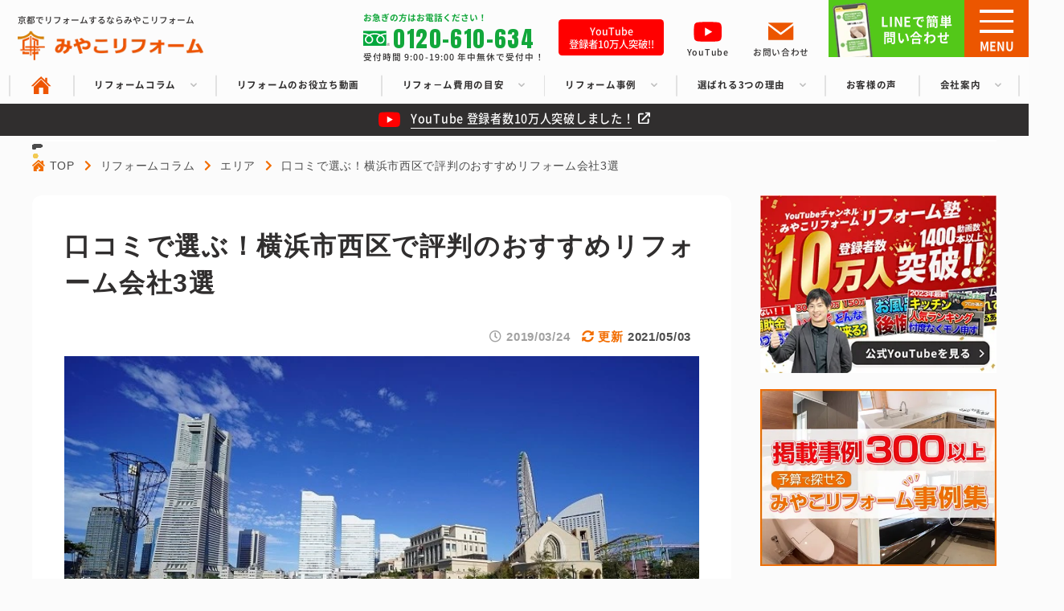

--- FILE ---
content_type: text/html; charset=UTF-8
request_url: https://www.miyako-reform.co.jp/yokohamashi-nishiku-reform/
body_size: 14683
content:
                <!DOCTYPE html>
<html lang="ja">

    <head prefix="og: https://ogp.me/ns# fb: https://ogp.me/ns/fb# article: https://ogp.me/ns/article#">
          <!-- Google Tag Manager -->
      <script>
        (function(w, d, s, l, i) {
          w[l] = w[l] || [];
          w[l].push({
            'gtm.start': new Date().getTime(),
            event: 'gtm.js'
          });
          var f = d.getElementsByTagName(s)[0],
            j = d.createElement(s),
            dl = l != 'dataLayer' ? '&l=' + l : '';
          j.async = true;
          j.src =
            'https://www.googletagmanager.com/gtm.js?id=' + i + dl;
          f.parentNode.insertBefore(j, f);
        })(window, document, 'script', 'dataLayer', 'GTM-NHHMQWQG');
      </script>
      <!-- End Google Tag Manager -->
      <meta name="google-site-verification" content="wg-maH9RYRgb1g1C4K0J4SGiR8EsCv5EajuQsyuKsXs" />
      <meta charset="UTF-8">
      <meta name="viewport" content="width=device-width,minimum-scale=1,initial-scale=1">
      <title>口コミで選ぶ！横浜市西区で評判のおすすめリフォーム会社3選</title>
<meta name='robots' content='max-image-preview:large' />
<meta name="description" content="「横浜市西区でリフォームが得意な会社はどこ？」とお悩みな方、必見！！ここでは、口コミやプロの視点で横浜市西区でおすすめのリフォーム会社を厳選5社紹介します。">
<meta name="keywords" content="横浜市西区,リフォーム">
<meta name="p:domain_verify" content="f9761dc043d9f86bccb3b273e1c86ab6">
<link rel="preconnect" href="https://www.googletagmanager.com">
<link rel="preconnect" href="https://www.google-analytics.com">
<link rel="preconnect" href="https://js.ptengine.jp">
<link rel="preload" href="https://www.miyako-reform.co.jp/wp-content/themes/miyakoreform02/css/style-post.css?ver=3.0.2" as="style">
<link rel="preload" href="https://www.miyako-reform.co.jp/wp-content/themes/miyakoreform02/fonts/webfonts/fa-regular-400.woff2" as="font" type="font/woff2" crossorigin>
<link rel="preload" href="https://www.miyako-reform.co.jp/wp-content/themes/miyakoreform02/fonts/webfonts/fa-solid-900.woff2" as="font" type="font/woff2" crossorigin>
<link rel="preload" href="https://www.miyako-reform.co.jp/wp-content/themes/miyakoreform02/fonts/webfonts/fa-brands-400.woff2" as="font" type="font/woff2" crossorigin>
<link rel="preload" href="/wp-includes/js/jquery/jquery.min.js?ver=3.6.4" as="script">
<link rel="preload" href="/wp-includes/js/jquery/jquery-migrate.min.js?ver=3.4.0" as="script">
<link rel="preload" href="/wp-content/plugins/table-of-contents-plus/front.min.js?ver=2302" as="script">
<link rel="preload" href="https://www.miyako-reform.co.jp/wp-content/themes/miyakoreform02/js/slick.min.js" as="script">
<link rel="preload" href="https://www.miyako-reform.co.jp/wp-content/themes/miyakoreform02/css/jquery.fancybox.min.css" as="style">
<link rel="preload" href="https://www.miyako-reform.co.jp/wp-content/themes/miyakoreform02/js/jquery.fancybox.min.js" as="script">
<link rel="preload" href="https://www.miyako-reform.co.jp/wp-content/themes/miyakoreform02/js/script.js?ver=3.0.2" as="script">
<link rel='stylesheet' id='grw-public-main-css-css' href='https://www.miyako-reform.co.jp/wp-content/plugins/widget-google-reviews/assets/css/public-main.css?ver=4.2' media='all' />
<link rel='stylesheet' id='miyakoreform-common-css' href='https://www.miyako-reform.co.jp/wp-content/themes/miyakoreform02/css/common.css?ver=2025080772450' media='all' />
<link rel='stylesheet' id='style-all-css' href='https://www.miyako-reform.co.jp/wp-content/themes/miyakoreform02/css/style-all.css?ver=3.1.3' media='all' />
<link rel='stylesheet' id='style-post-css' href='https://www.miyako-reform.co.jp/wp-content/themes/miyakoreform02/css/style-post.css?ver=3.0.2' media='all' />
<link rel='stylesheet' id='fancybox-css' href='https://www.miyako-reform.co.jp/wp-content/themes/miyakoreform02/css/jquery.fancybox.min.css' media='all' />
<link rel="canonical" href="https://www.miyako-reform.co.jp/yokohamashi-nishiku-reform/" />
<link rel='shortlink' href='https://www.miyako-reform.co.jp/?p=3532' />
<meta property="og:title" content="口コミで選ぶ！横浜市西区で評判のおすすめリフォーム会社3選">
<meta property="og:type" content="article">
<meta property="og:description" content="口コミで選ぶ！横浜市西区で評判のおすすめリフォーム会社3選｜創業65年の信頼あるみやこリフォームは京都で5店舗を展開しお風呂、キッチン、マンションなどのリフォームやリノベーションをお値打ち価格でご提供します。">
<meta property="og:url" content="https://www.miyako-reform.co.jp/yokohamashi-nishiku-reform/">
<meta property="og:image" content="https://www.miyako-reform.co.jp/wp-content/uploads/2019/03/547a258bbdd0904476af86ae2a264395.webp">
<meta property="og:site_name" content="口コミで選ぶ！横浜市西区で評判のおすすめリフォーム会社3選">
<meta name="twitter:card" content="summary_large_image">
<meta name="twitter:title" content="口コミで選ぶ！横浜市西区で評判のおすすめリフォーム会社3選">
<meta name="twitter:description" content="口コミで選ぶ！横浜市西区で評判のおすすめリフォーム会社3選｜創業65年の信頼あるみやこリフォームは京都で5店舗を展開しお風呂、キッチン、マンションなどのリフォームやリノベーションをお値打ち価格でご提供します。">
<meta name="twitter:image:src" content="https://www.miyako-reform.co.jp/wp-content/uploads/2019/03/547a258bbdd0904476af86ae2a264395.webp">
  <!-- Google Tag Manager -->
  <script>
    (function(w, d, s, l, i) {
      w[l] = w[l] || [];
      w[l].push({
        'gtm.start': new Date().getTime(),
        event: 'gtm.js'
      });
      var f = d.getElementsByTagName(s)[0],
        j = d.createElement(s),
        dl = l != 'dataLayer' ? '&l=' + l : '';
      j.async = true;
      j.src =
        'https://www.googletagmanager.com/gtm.js?id=' + i + dl;
      f.parentNode.insertBefore(j, f);
    })(window, document, 'script', 'dataLayer', 'GTM-5LZWVC5');
  </script>
  <!-- End Google Tag Manager -->
  <!-- Google Tag Manager 20241115 GR追加-->
  <script>
    (function(w, d, s, l, i) {
      w[l] = w[l] || [];
      w[l].push({
        'gtm.start': new Date().getTime(),
        event: 'gtm.js'
      });
      var f = d.getElementsByTagName(s)[0],
        j = d.createElement(s),
        dl = l != 'dataLayer' ? '&l=' + l : '';
      j.async = true;
      j.src =
        'https://www.googletagmanager.com/gtm.js?id=' + i + dl;
      f.parentNode.insertBefore(j, f);
    })(window, document, 'script', 'dataLayer', 'GTM-PGS5W9B5');
  </script>
  <!-- End Google Tag Manager -->
<link rel="icon" href="https://www.miyako-reform.co.jp/wp-content/uploads/2025/06/cropped-favicon-32x32.png" sizes="32x32" />
<link rel="icon" href="https://www.miyako-reform.co.jp/wp-content/uploads/2025/06/cropped-favicon-192x192.png" sizes="192x192" />
<link rel="apple-touch-icon" href="https://www.miyako-reform.co.jp/wp-content/uploads/2025/06/cropped-favicon-180x180.png" />
<meta name="msapplication-TileImage" content="https://www.miyako-reform.co.jp/wp-content/uploads/2025/06/cropped-favicon-270x270.png" />
            <link rel="profile" href="https://gmpg.org/xfn/11">
      <link rel="apple-touch-icon-precomposed" href="https://www.miyako-reform.co.jp/wp-content/themes/miyakoreform02/images/ioc_logosp.png">
      <link rel="apple-touch-icon-precomposed" sizes="76x76" href="https://www.miyako-reform.co.jp/wp-content/themes/miyakoreform02/images/ioc_logosp.png">
      <link rel="apple-touch-icon-precomposed" sizes="120x120" href="https://www.miyako-reform.co.jp/wp-content/themes/miyakoreform02/images/ioc_logosp.png">
      <link rel="apple-touch-icon-precomposed" sizes="152x152" href="https://www.miyako-reform.co.jp/wp-content/themes/miyakoreform02/images/ioc_logosp.png">
      <link rel="shortcut icon" href="https://www.miyako-reform.co.jp/wp-content/themes/miyakoreform02/images/favicon.ico">
      <link rel="preconnect" href="https://fonts.googleapis.com">
      <link rel="preconnect" href="https://fonts.gstatic.com" crossorigin>
      <link href="https://fonts.googleapis.com/css2?family=Anton&display=swap" rel="stylesheet">
      <link href="https://fonts.googleapis.com/css2?family=Damion&display=swap" rel="stylesheet">
            
      <script type="text/javascript">
        (function(c, l, a, r, i, t, y) {
          c[a] = c[a] || function() {
            (c[a].q = c[a].q || []).push(arguments)
          };
          t = l.createElement(r);
          t.async = 1;
          t.src = "https://www.clarity.ms/tag/" + i;
          y = l.getElementsByTagName(r)[0];
          y.parentNode.insertBefore(t, y);
        })(window, document, "clarity", "script", "lpj3f8ljdu");
      </script>
      </head>
      
    <body id="under">
    
    <!-- Google Tag Manager (noscript) -->
    <noscript>
      <iframe src="https://www.googletagmanager.com/ns.html?id=GTM-5LZWVC5" height="0" width="0" style="display:none;visibility:hidden"></iframe>
    </noscript>
    <!-- End Google Tag Manager (noscript) -->
    <!-- Google Tag Manager (noscript)20241115 GR追加 -->
    <noscript><iframe src="https://www.googletagmanager.com/ns.html?id=GTM-PGS5W9B5" height="0" width="0" style="display:none;visibility:hidden"></iframe></noscript>
    <!-- End Google Tag Manager (noscript) -->
    <!-- Google Tag Manager (noscript) -->
    <noscript><iframe src="https://www.googletagmanager.com/ns.html?id=GTM-NHHMQWQG"
        height="0" width="0" style="display:none;visibility:hidden"></iframe></noscript>
    <!-- End Google Tag Manager (noscript) -->

          <header id="header" class="header">
        <div class="header-top">
          <div class="header-image">
                          <p class="header-label">京都でリフォームするならみやこリフォーム</p>
                        <div class="header-logo">
              <a href="https://www.miyako-reform.co.jp" class="on--opa">
                <picture>
                  <source media="(max-width:750px)" width="147" height="17" srcset="https://www.miyako-reform.co.jp/wp-content/themes/miyakoreform02/images/common/logo_sp.webp">
                  <source media="(min-width:751px)" width="209" height="23" srcset="https://www.miyako-reform.co.jp/wp-content/themes/miyakoreform02/images/common/logo.webp 1x,https://www.miyako-reform.co.jp/wp-content/themes/miyakoreform02/images/common/logo-2x.webp 2x">
                  <img src="https://www.miyako-reform.co.jp/wp-content/themes/miyakoreform02/images/common/logo.webp" width="209" height="23" class="img--fit" alt="みやこリフォーム">
                </picture>
              </a>
            </div>
          </div>
          <div class="header-pc">
            <div class="header-tel">
              <p class="header-tel-label">お急ぎの方はお電話ください！</p>
                              <div class="header-num">
                  <p>0120-610-634</p>
                </div>
                                            <p class="header-time">受付時間 9:00-19:00 年中無休で受付中！</p>
                          </div>
            <div class="header-movie">
              <p>YouTube<br>登録者10万人突破!!</p>
            </div>
            <div class="header-btn">
                              <a href="https://www.youtube.com/@miyakoreform" target="_blank" class="header-btn--youtube">
                  <p>YouTube</p>
                </a>
                            <a href="https://www.miyako-reform.co.jp/contact/" class="header-btn--contact">
                <p>お問い合わせ</p>
              </a>
            </div>
          </div>
        </div>
        <div id="drawer" class="drawer">
          <div class="drawer-scroll">
            <div class="drawer-in">
              <div class="drawer-logo">
                <picture>
                  <source media="(max-width:750px)" width="215" height="24" srcset="https://www.miyako-reform.co.jp/wp-content/themes/miyakoreform02/images/common/logo-wh_sp.webp">
                  <source media="(min-width:751px)" width="160" height="18" srcset="https://www.miyako-reform.co.jp/wp-content/themes/miyakoreform02/images/common/logo-wh.webp 1x,https://www.miyako-reform.co.jp/wp-content/themes/miyakoreform02/images/common/logo-wh-2x.webp 2x">
                  <img src="https://www.miyako-reform.co.jp/wp-content/themes/miyakoreform02/images/common/logo-wh.webp" width="160" height="18" class="img--fit" alt="みやこリフォーム">
                </picture>
              </div>
              <div class="drawer-desc">
                <p>京都でリフォームするならみやこリフォーム！<br>お風呂キッチン、マンションのリフォームお任せください。</p>
              </div>
              <div class="drawer-content">
                <div class="drawer-box">
                  <div class="inquiry">
                    <div class="inquiry-tel">
                      <p class="inquiry-label"><span>お電話のご相談</span></p>
                      <p class="inquiry-tel-label"><span>タップで電話</span>がかかります</p>
                                              <div class="inquiry-btn none--pc">
                          <a href="tel:0120-610-634" onclick="dataLayer.push({'event': 'phone-number-tap-header'});" class="btn btn-tel">
                            <div>
                              <p class="inquiry-num">0120-610-634</p>
                                                              <p class="inquiry-time">受付時間 9:00-19:00 年中無休で受付中！</p>
                                                          </div>
                          </a>
                        </div>
                        <div class="none--sp">
                          <p class="inquiry-num">0120-610-634</p>
                                                      <p class="inquiry-time">受付時間 9:00-19:00 年中無休で受付中！</p>
                        </div>
                                                              </div>
                    <div class="inquiry-line">
                      <p class="inquiry-label"><span>LINEのご相談</span></p>
                      <div class="inquiry-btn">
                        <a href="https://www.miyako-reform.co.jp/line/" class="btn btn-line">
                          <p>写真での概算見積もできる！<br><span>LINEで簡単問い合わせ</span></p>
                        </a>
                      </div>
                      <div class="inquiry-desc">
                        <p>24時間受付OK！ご依頼の有無に関わらず、<br>お気軽にお問い合わせください</p>
                      </div>
                    </div>
                    <div class="inquiry-mail">
                      <p class="inquiry-label"><span>メールのご相談</span></p>
                      <div class="inquiry-btn">
                        <a href="https://www.miyako-reform.co.jp/contact/" class="btn btn-mail">
                          <p>メールで<br class="br--pc">お問い合わせ</p>
                        </a>
                      </div>
                    </div>
                    <div class="inquiry-movie">
                      <p class="inquiry-movie-label">公式Youtubeでリフォーム解説！</p>
                      <div class="inquiry-movie-btn">
                        <p>おかげさまで登録者10万人突破!!</p>
                        <div>
                          <a href="https://www.youtube.com/@miyakoreform" class="movie-btn" target="_blank">
                            <p><span>みやこリフォームの</span><br class="br--sp"><span>リフォーム塾はこちら</span></p>
                          </a>
                        </div>
                      </div>
                    </div>
                  </div>
                </div>
                <ul class="drawer-navi">
                  <li class="drawer-navi--home">
                    <div class="drawer-navi-normal">
                      <a href="https://www.miyako-reform.co.jp/">
                        <div class="drawer-navi-menu"><span>HOME</span></div>
                      </a>
                    </div>
                  </li>
                  <li>
                    <div class="drawer-navi-parent">
                      <div class="drawer-navi-menu"><span>リフォームコラム</span></div>
                    </div>
                    <div class="drawer-navi-submenu">
                      <div class="drawer-navi-submenu-list">
                        <a href="https://www.miyako-reform.co.jp/plan/" class="drawer-navi-submenu--list">リフォームプラン一覧</a>
                        <a href="https://www.miyako-reform.co.jp/category/all/ofuro/">お風呂</a>
                        <a href="https://www.miyako-reform.co.jp/category/all/kitchen/">キッチン・LDK</a>
                        <a href="https://www.miyako-reform.co.jp/category/all/senmendai/">洗面所・洗面台</a>
                        <a href="https://www.miyako-reform.co.jp/category/all/toilet/">トイレ</a>
                        <a href="https://www.miyako-reform.co.jp/category/all/kyutoki/">給湯器</a>
                        <a href="https://www.miyako-reform.co.jp/category/all/kodate-zenmen/">戸建て全面</a>
                        <a href="https://www.miyako-reform.co.jp/category/all/mansion-zenmen/">マンション全面</a>
                        <a href="https://www.miyako-reform.co.jp/category/all/washitsu/">和室</a>
                        <a href="https://www.miyako-reform.co.jp/category/all/yuka/">床・クロス</a>
                        <a href="https://www.miyako-reform.co.jp/category/all/sonota/">その他</a>
                        <a href="https://www.miyako-reform.co.jp/category/all/gaiheki/">外壁</a>
                        <a href="https://www.miyako-reform.co.jp/category/all/yane/">屋根</a>
                      </div>
                    </div>
                  </li>
                  <li>
                    <div class="drawer-navi-normal">
                      <a href="https://www.miyako-reform.co.jp/movie/">
                        <div class="drawer-navi-menu"><span>リフォームのお役立ち動画</span></div>
                      </a>
                    </div>
                  </li>
                  <li>
                    <div class="drawer-navi-parent">
                      <div class="drawer-navi-menu"><span>リフォ－ム費用の目安</span></div>
                    </div>
                    <div class="drawer-navi-submenu">
                      <div class="drawer-navi-submenu-list">
                        <a href="https://www.miyako-reform.co.jp/sale/">お値打ちリフォーム一覧</a>
                        <a href="https://www.miyako-reform.co.jp/bathroom/">お風呂</a>
                        <a href="https://www.miyako-reform.co.jp/kitchen/">キッチン</a>
                        <a href="https://www.miyako-reform.co.jp/apartment/">マンション</a>
                        <a class="outlink" target="_blank" href="https://www.miyako-reform.co.jp/roof/"><span>屋根工事・雨漏り修理</span></a>
                        <a class="outlink" target="_blank" href="https://www.miyako-reform.co.jp/airconditioner/"><span>エアコン交換・修理・クリーニング</span></a>
                      </div>
                    </div>
                  </li>
                  <li>
                    <div class="drawer-navi-parent">
                      <div class="drawer-navi-menu"><span>リフォーム事例</span></div>
                    </div>
                    <div class="drawer-navi-submenu">
                      <div class="drawer-navi-submenu-list">
                        <a href="https://www.miyako-reform.co.jp/construction/">リフォーム事例</a>
                        <a href="https://www.miyako-reform.co.jp/construction_cat/ofuro/">お風呂</a><a href="https://www.miyako-reform.co.jp/construction_cat/ofuro-senmenjo/">お風呂・洗面所</a><a href="https://www.miyako-reform.co.jp/construction_cat/kitchen/">キッチン・リビング</a><a href="https://www.miyako-reform.co.jp/construction_cat/toilet/">トイレ</a><a href="https://www.miyako-reform.co.jp/construction_cat/mansion-zenmen/">マンション全面</a><a href="https://www.miyako-reform.co.jp/construction_cat/washitsu/">和室</a><a href="https://www.miyako-reform.co.jp/construction_cat/sonota/">外装</a><a href="https://www.miyako-reform.co.jp/construction_cat/kodate-zenmen/">戸建て全面</a><a href="https://www.miyako-reform.co.jp/construction_cat/yuka/">洋室</a><a href="https://www.miyako-reform.co.jp/construction_cat/senmendai/">洗面所・洗面台</a><a href="https://www.miyako-reform.co.jp/construction_cat/kyutoki/">給湯器</a>                      </div>
                    </div>
                  </li>
                  <li>
                    <div class="drawer-navi-parent">
                      <div class="drawer-navi-menu"><span>選ばれる３つの理由</span></div>
                    </div>
                    <div class="drawer-navi-submenu">
                      <div class="drawer-navi-submenu-list drawer-navi-submenu-list--icon">
                        <a href="https://www.miyako-reform.co.jp/cost/" class="drawer-navi-submenu-list--cost">お値打ち価格</a>
                        <a href="https://www.miyako-reform.co.jp/quality/" class="drawer-navi-submenu-list--quality">品質へのこだわり</a>
                        <a href="https://www.miyako-reform.co.jp/afterservice/" class="drawer-navi-submenu-list--afterservice">万全のアフターサービス</a>
                      </div>
                    </div>
                  </li>
                  <li>
                    <div class="drawer-navi-normal">
                      <a href="https://www.miyako-reform.co.jp/voice/">
                        <div class="drawer-navi-menu"><span>お客様の声</span></div>
                      </a>
                    </div>
                  </li>
                  <li>
                    <div class="drawer-navi-parent">
                      <div class="drawer-navi-menu"><span>会社案内</span></div>
                    </div>
                    <div class="drawer-navi-submenu">
                      <div class="drawer-navi-submenu-list">
                        <a href="https://www.miyako-reform.co.jp/company/">会社概要</a>
                        <a href="https://www.miyako-reform.co.jp/staff/">スタッフ紹介</a>
                        <a href="https://www.miyako-reform.co.jp/chosha-shokai/">著者紹介</a>
                        <a href="https://www.miyako-reform.co.jp/news/">お知らせ</a>
                        <a href="https://www.miyako-reform.co.jp/recruit/">採用情報</a>
                        <a href="https://www.miyako-reform.co.jp/partner/">協力会社募集</a>
                      </div>
                    </div>
                  </li>
                  <li>
                    <div class="drawer-navi-normal">
                      <a href="https://www.miyako-reform.co.jp/appearance/">
                        <div class="drawer-navi-menu"><span>Youtube出演リフォーム会社</span></div>
                      </a>
                    </div>
                  </li>
                  <li>
                    <div class="drawer-navi-parent">
                      <div class="drawer-navi-menu"><span>法人向けサービス</span></div>
                    </div>
                    <div class="drawer-navi-submenu">
                      <div class="drawer-navi-submenu-list">
                        <a href="https://www.miyako-reform.co.jp/books/">書籍販売</a>
                        <a href="https://www.miyako-reform.co.jp/e-learning/">eラーニング講座</a>
                      </div>
                    </div>
                  </li>
                  <li>
                    <div class="drawer-navi-normal">
                      <a href="https://www.miyako-reform.co.jp/agreement/">
                        <div class="drawer-navi-menu"><span>利用規約</span></div>
                      </a>
                    </div>
                  </li>
                  <li>
                    <div class="drawer-navi-normal">
                      <a href="https://www.miyako-reform.co.jp/privacy-policy/">
                        <div class="drawer-navi-menu"><span>個人情報保護方針</span></div>
                      </a>
                    </div>
                  </li>
                </ul>
                <div class="navi">
  <div>
    <div class="navi-box">
      <p class="navi-head"><a href="https://www.miyako-reform.co.jp/gazo/">事例画像検索</a></p>
      <p class="navi-head"><a href="https://www.miyako-reform.co.jp/voice/">お客様の声</a></p>
      <p class="navi-head"><a href="https://www.miyako-reform.co.jp/news/">お知らせ</a></p>
      <p class="navi-head"><a href="https://www.miyako-reform.co.jp/qanda/">よくある質問</a></p>
    </div>
    <div class="navi-box">
      <p class="navi-head"><a href="https://www.miyako-reform.co.jp/">HOME</a></p>
      <p class="navi-head"><a href="https://www.miyako-reform.co.jp/line">LINEで相談</a></p>
      <p class="navi-head"><a href="https://www.miyako-reform.co.jp/contact/">メールで相談</a></p>
      <p class="navi-head"><a href="https://www.miyako-reform.co.jp/recruit/">採用情報</a></p>
      <p class="navi-head"><a href="https://www.miyako-reform.co.jp/partner/">協力会社募集</a></p>
    </div>
  </div>
  <div>
    <div class="navi-box">
      <p class="navi-head"><a href="https://www.miyako-reform.co.jp/movie/">リフォームのお役立ち動画</a></p>
      <p class="navi-head"><a href="https://www.miyako-reform.co.jp/gaiheki-top/">外装特設ページ</a></p>
      <p class="navi-head"><a href="https://www.miyako-reform.co.jp/flow/">リフォームの流れ</a></p>
      <p class="navi-head"><a href="https://www.miyako-reform.co.jp/cost/">お値打ち価格</a></p>
      <p class="navi-head"><a href="https://www.miyako-reform.co.jp/quality/">品質へのこだわり</a></p>
      <p class="navi-head"><a href="https://www.miyako-reform.co.jp/afterservice/">万全アフターサービス</a></p>
    </div>
    <div class="navi-box">
      <p class="navi-head"><a href="https://www.miyako-reform.co.jp/staff/">スタッフ紹介</a></p>
      <p class="navi-head"><a href="https://www.miyako-reform.co.jp/chosha-shokai/">著者紹介</a></p>
      <p class="navi-head"><a href="https://www.miyako-reform.co.jp/company/">会社概要</a></p>
    </div>
    <div class="navi-box">
      <p class="navi-head"><a href="https://www.miyako-reform.co.jp/appearance/">Youtube出演リフォーム会社</a></p>
    </div>
    <div class="navi-box">
      <p class="navi-head"><a href="https://www.miyako-reform.co.jp/books/">書籍販売</a></p>
      <p class="navi-head"><a href="https://www.miyako-reform.co.jp/e-learning/">eラーニング講座</a></p>
    </div>
  </div>
  <div>
    <div>
      <p class="navi-head">リフォ－ム費用の目安</p>
      <ul class="navi-list">
        <li><a href="https://www.miyako-reform.co.jp/sale/">お値打ちリフォーム一覧</a></li>
        <li><a href="https://www.miyako-reform.co.jp/bathroom/">お風呂</a></li>
        <li><a href="https://www.miyako-reform.co.jp/kitchen/">キッチン</a></li>
        <li><a href="https://www.miyako-reform.co.jp/apartment/">マンション</a></li>
      </ul>
      <p class="navi-head"><a class="outlink" target="_blank" href="https://www.miyako-reform.co.jp/roof/"><span>屋根工事・雨漏り修理</span></a></p>
      <p class="navi-head"><a class="outlink" target="_blank" href="https://www.miyako-reform.co.jp/airconditioner/"><span>エアコン交換・修理・クリーニング</span></a></p>
    </div>
  </div>
  <div>
    <div>
      <p class="navi-head"><a href="https://www.miyako-reform.co.jp/construction/">リフォーム事例</a></p>
      <ul class="navi-list">
        <li><a href="https://www.miyako-reform.co.jp/construction_cat/ofuro/">お風呂</a></li><li><a href="https://www.miyako-reform.co.jp/construction_cat/ofuro-senmenjo/">お風呂・洗面所</a></li><li><a href="https://www.miyako-reform.co.jp/construction_cat/kitchen/">キッチン・リビング</a></li><li><a href="https://www.miyako-reform.co.jp/construction_cat/toilet/">トイレ</a></li><li><a href="https://www.miyako-reform.co.jp/construction_cat/mansion-zenmen/">マンション全面</a></li><li><a href="https://www.miyako-reform.co.jp/construction_cat/washitsu/">和室</a></li><li><a href="https://www.miyako-reform.co.jp/construction_cat/sonota/">外装</a></li><li><a href="https://www.miyako-reform.co.jp/construction_cat/kodate-zenmen/">戸建て全面</a></li><li><a href="https://www.miyako-reform.co.jp/construction_cat/yuka/">洋室</a></li><li><a href="https://www.miyako-reform.co.jp/construction_cat/senmendai/">洗面所・洗面台</a></li><li><a href="https://www.miyako-reform.co.jp/construction_cat/kyutoki/">給湯器</a></li>      </ul>
    </div>
  </div>
  <div>
    <div>
      <p class="navi-head"><a href="https://www.miyako-reform.co.jp/indication/">リフォームコラム</a></p>
      <ul class="navi-list">
        <li><a href="https://www.miyako-reform.co.jp/category/all/ofuro/">お風呂</a></li>
        <li><a href="https://www.miyako-reform.co.jp/category/all/kitchen/">キッチン・LDK</a></li>
        <li><a href="https://www.miyako-reform.co.jp/category/all/senmendai/">洗面所・洗面台</a></li>
        <li><a href="https://www.miyako-reform.co.jp/category/all/toilet/">トイレ</a></li>
        <li><a href="https://www.miyako-reform.co.jp/category/all/kyutoki/">給湯器</a></li>
        <li><a href="https://www.miyako-reform.co.jp/category/all/kodate-zenmen/">戸建て全面</a></li>
        <li><a href="https://www.miyako-reform.co.jp/category/all/mansion-zenmen/">マンション全面</a></li>
        <li><a href="https://www.miyako-reform.co.jp/category/all/washitsu/">和室</a></li>
        <li><a href="https://www.miyako-reform.co.jp/category/all/yuka/">床・クロス</a></li>
        <li><a href="https://www.miyako-reform.co.jp/category/all/sonota/">その他</a></li>
        <li><a href="https://www.miyako-reform.co.jp/category/all/gaiheki/">外壁</a></li>
        <li><a href="https://www.miyako-reform.co.jp/category/all/yane/">屋根</a></li>
      </ul>
    </div>
  </div>
</div>              </div>
            </div>
          </div>
          <div class="drawer-bottom">
            <div class="subnavi">
  <a href="https://www.miyako-reform.co.jp/agreement/">利用規約</a>
      <a href="https://www.miyako-reform.co.jp/privacy-policy/">個人情報保護方針</a>
  </div>              <div class="sns">
    <p>Follow Me</p>
    <div class="sns-list">
              <a href="https://www.youtube.com/@miyakoreform" target="_blank" class="on--opa">
          <img src="https://www.miyako-reform.co.jp/wp-content/themes/miyakoreform02/images/common/youtube.svg" width="40" height="28" class="img--fit" alt="YouTube">
        </a>
                    <a href="https://page.line.me/766lfvwf?openQrModal=true" target="_blank" class="on--opa">
          <img src="https://www.miyako-reform.co.jp/wp-content/themes/miyakoreform02/images/common/line.svg" width="40" height="40" class="img--fit" alt="LINE">
        </a>
          </div>
  </div>
          </div>
        </div>
        <ul class="gnavi">
          <li>
            <div class="gnavi-normal">
              <a href="https://www.miyako-reform.co.jp/">
                <div class="gnavi-menu"><span></span></div>
              </a>
            </div>
          </li>
          <li>
            <div class="gnavi-parent">
              <div class="gnavi-menu"><span>リフォームコラム</span></div>
            </div>
            <div class="gnavi-submenu">
              <div class="gnavi-submenu-list">
                <a href="https://www.miyako-reform.co.jp/indication/">リフォームコラム</a>
                <a href="https://www.miyako-reform.co.jp/category/all/ofuro/">お風呂</a>
                <a href="https://www.miyako-reform.co.jp/category/all/kitchen/">キッチン・LDK</a>
                <a href="https://www.miyako-reform.co.jp/category/all/senmendai/">洗面所・洗面台</a>
                <a href="https://www.miyako-reform.co.jp/category/all/toilet/">トイレ</a>
                <a href="https://www.miyako-reform.co.jp/category/all/kyutoki/">給湯器</a>
                <a href="https://www.miyako-reform.co.jp/category/all/kodate-zenmen/">戸建て全面</a>
                <a href="https://www.miyako-reform.co.jp/category/all/mansion-zenmen/">マンション全面</a>
                <a href="https://www.miyako-reform.co.jp/category/all/washitsu/">和室</a>
                <a href="https://www.miyako-reform.co.jp/category/all/yuka/">床・クロス</a>
                <a href="https://www.miyako-reform.co.jp/category/all/sonota/">その他</a>
                <a href="https://www.miyako-reform.co.jp/category/all/gaiheki/">外壁</a>
                <a href="https://www.miyako-reform.co.jp/category/all/yane/">屋根</a>
              </div>
            </div>
          </li>
          <li>
            <div class="gnavi-normal">
              <a href="https://www.miyako-reform.co.jp/movie/">
                <div class="gnavi-menu"><span>リフォームのお役立ち動画</span></div>
              </a>
            </div>
          </li>
          <li>
            <div class="gnavi-parent">
              <div class="gnavi-menu"><span>リフォ－ム費用の目安</span></div>
            </div>
            <div class="gnavi-submenu">
              <div class="gnavi-submenu-list">
                <a href="https://www.miyako-reform.co.jp/sale/">お値打ちリフォーム一覧</a>
                <a href="https://www.miyako-reform.co.jp/bathroom/">お風呂</a>
                <a href="https://www.miyako-reform.co.jp/kitchen/">キッチン</a>
                <a href="https://www.miyako-reform.co.jp/apartment/">マンション</a>
              </div>
            </div>
          </li>
          <li>
            <div class="gnavi-parent">
              <div class="gnavi-menu"><span>リフォーム事例</span></div>
            </div>
            <div class="gnavi-submenu">
              <div class="gnavi-submenu-list">
                <a href="https://www.miyako-reform.co.jp/construction/">リフォーム事例</a>
                <a href="https://www.miyako-reform.co.jp/construction_cat/ofuro/">お風呂</a><a href="https://www.miyako-reform.co.jp/construction_cat/ofuro-senmenjo/">お風呂・洗面所</a><a href="https://www.miyako-reform.co.jp/construction_cat/kitchen/">キッチン・リビング</a><a href="https://www.miyako-reform.co.jp/construction_cat/toilet/">トイレ</a><a href="https://www.miyako-reform.co.jp/construction_cat/mansion-zenmen/">マンション全面</a><a href="https://www.miyako-reform.co.jp/construction_cat/washitsu/">和室</a><a href="https://www.miyako-reform.co.jp/construction_cat/sonota/">外装</a><a href="https://www.miyako-reform.co.jp/construction_cat/kodate-zenmen/">戸建て全面</a><a href="https://www.miyako-reform.co.jp/construction_cat/yuka/">洋室</a><a href="https://www.miyako-reform.co.jp/construction_cat/senmendai/">洗面所・洗面台</a><a href="https://www.miyako-reform.co.jp/construction_cat/kyutoki/">給湯器</a>              </div>
            </div>
          </li>
          <li>
            <div class="gnavi-parent">
              <div class="gnavi-menu"><span>選ばれる3つの理由</span></div>
            </div>
            <div class="gnavi-submenu">
              <div class="gnavi-submenu-list">
                <a href="https://www.miyako-reform.co.jp/cost/">お値打ち価格</a>
                <a href="https://www.miyako-reform.co.jp/quality/">品質へのこだわり</a>
                <a href="https://www.miyako-reform.co.jp/afterservice/">万全のアフターサービス</a>
              </div>
            </div>
          </li>
          <li>
            <div class="gnavi-normal">
              <a href="https://www.miyako-reform.co.jp/voice/">
                <div class="gnavi-menu"><span>お客様の声</span></div>
              </a>
            </div>
          </li>
          <li>
            <div class="gnavi-parent">
              <div class="gnavi-menu"><span>会社案内</span></div>
            </div>
            <div class="gnavi-submenu">
              <div class="gnavi-submenu-list">
                <a href="https://www.miyako-reform.co.jp/company/">会社概要</a>
                <a href="https://www.miyako-reform.co.jp/staff/">スタッフ紹介</a>
                <a href="https://www.miyako-reform.co.jp/books/">書籍販売</a>
                <a href="https://www.miyako-reform.co.jp/e-learning/">eラーニング講座</a>
                <a href="https://www.miyako-reform.co.jp/shokunin/">職人紹介</a>
                <a href="https://www.miyako-reform.co.jp/news/">お知らせ</a>
                <a href="https://www.miyako-reform.co.jp/recruit/">採用情報</a>
                <a href="https://www.miyako-reform.co.jp/partner/">協力会社募集</a>
              </div>
            </div>
          </li>
        </ul>
                  <div class="bar">
            <a href="https://www.youtube.com/@miyakoreform" target="_blank">
              <p><span>YouTube 登録者数10万人突破しました！</span></p>
            </a>
          </div>
                          <div class="header-youtube">
            <a href="https://www.youtube.com/@miyakoreform" target="_blank" class="on--opa">
              <span>YouTube</span>
            </a>
          </div>
                <div class="header-line">
          <a href="https://www.miyako-reform.co.jp/line/">
            <span>LINEで簡単<br>問い合わせ</span>
          </a>
        </div>
        <div id="toggle" class="toggle">
          <span></span>
          <span></span>
          <span></span>
          <p class="toggle-text">MENU</p>
        </div>
      </header>
    
    <div class="contents">

      
      
                                  <div id="underpage">
                              
<div id="breadcrumbs">
  <div class="box"><p class="bread-home"><a href="https://www.miyako-reform.co.jp">TOP</a></p><p class="bread-sub"><a href="/indication/"><span>リフォームコラム</span></a></p><p class="bread-sub"><a href="https://www.miyako-reform.co.jp/category/all/%e3%82%a8%e3%83%aa%e3%82%a2/"><span>エリア</span></a></p><p class="bread-sub">口コミで選ぶ！横浜市西区で評判のおすすめリフォーム会社3選</p></div>
</div>

<section id="content">
  <div id="indication-single">
    <header class="content-header">
      <h1 class="title"><span>口コミで選ぶ！横浜市西区で評判のおすすめリフォーム会社3選</span></h1>
    </header>
    
        <div class="time">
<p class="firstpost"><time datetime="2019-03-24T10:45:23+09:00">2019&#047;03&#047;24</time></p>
<p class="updatepost"><time datetime="2021-05-03T09:13:54+09:00">2021&#047;05&#047;03</time></p>
</div>

                    <div class="indication-thumbnail">
              <img src="https://www.miyako-reform.co.jp/wp-content/uploads/2019/03/547a258bbdd0904476af86ae2a264395.webp" width="719" height="404" alt="口コミで選ぶ！横浜市西区で評判のおすすめリフォーム会社3選">
            </div>
        
        
        <div id="new-indication">







</div>

    <div class="indication2-block first2-block">
      <div class="other-contents"><p>横浜市南区でおすすめのリフォーム会社ってどこ？と思われてこの記事にたどり着いた方も多いのではないでしょうか。</p>
<p><span class="marker" style="background: -webkit-linear-gradient(transparent 60%, #fcf5ba 0%);"><b>実は、横浜市南区のリフォーム会社の中でも、リフォーム内容によっておすすめしたい会社が変わってきます。</b></span><br /><span class="marker" style="background: -webkit-linear-gradient(transparent 60%, #d3ffe0 0%);"><b>なぜなら、一口にリフォームと言っても、水回りの設備交換や外壁塗装など様々なリフォームがあり、必要な技術・職人や仕入れ先も異なるからです。</b></span></p>
<p>そこで、この記事では、地域別にどのリフォーム会社が評判で、どのような特徴を持っているのか、プロの視点でご説明します。<br />これを読むことで、費用的にも、品質的にも満足できるリフォーム会社が必ず見つかります。</p>
<div class="youtube"></p>
<div class="youtube-block">
<div class="youtube-content">
<div class="youtube-click youtube-data" data-src="&lt;iframe title=&quot;紹介サイト「ホームプロ」の紹介手数料は？ 〜リフォーム塾〜&quot; width=&quot;500&quot; height=&quot;281&quot;   src=&quot;https://www.youtube.com/embed/SsTbEn1Y0vU?start=117&amp;feature=oembed&amp;autoplay=1&quot; frameborder=&quot;0&quot; allow=&quot;accelerometer; autoplay; clipboard-write; encrypted-media; gyroscope; picture-in-picture&quot; allowfullscreen&gt;&lt;/iframe&gt;" style="position:relative;background:url(https://i.ytimg.com/vi/SsTbEn1Y0vU/hqdefault.jpg) no-repeat scroll center center / cover;" >
<div class="youtube-title">紹介サイト「ホームプロ」の紹介手数料は？ 〜リフォーム塾〜</div>
<div class="youtube-play"></div>
</div>
</div>
</div>
<p></div>
<p>&nbsp;</p>
</div>

          </div>


  <div class="table-contents">
    <div class="in">

      <div class="title">厳選！おすすめ会社一覧</div>
      
                          <ul class="no-big-title">
            <li class="big-title"><a href="#s1_1_1">株式会社さくら住宅　平沼店</a></li>
<li class="big-title"><a href="#s1_1_2">株式会社クリアス</a></li>
<li class="big-title"><a href="#s1_1_3">チークの館　鈴木建設事務所</a></li>
          </ul>
              
              <ul><li class="big-title"><a href="#f1">結局、見積りを依頼する会社に迷ったら…</a></li></ul>
          </div>
  </div>




    <div class="indication2-block second2-block">
      
      
      
        <div class="box">


          

          
          <h2 class="small-title"><span id="s1_1_1">株式会社さくら住宅　平沼店</span></h2>


          <div class="company-img"><img loading="lazy" src="https://www.miyako-reform.co.jp/wp-content/uploads/2019/03/jAAytJNdHMiKwdu1590736562_1590736565-e1591511090782.webp" alt="株式会社さくら住宅　平沼店" width="630" height="354"></div>

                      <ul class="point">
                              <li class="title">株式会社さくら住宅　平沼店のおすすめポイント</li>
                                            <li>テレビ番組でも紹介された有名リフォーム会社！</li>
                              <li>口コミサイトで10点満点中8.9点の高評価！</li>
                              <li>100％自社施工が高品質の秘密！</li>
                          </ul>
          
          <div class="open-close-contents">
<input id="openclose1_1" type="checkbox"><label for="openclose1_1"></label>
<div class="open-close"><p>テレビ番組『カンブリア宮殿』で紹介されたこともある、神奈川県の有名リフォーム店がさくら住宅です。売上よりも工事の質と顧客満足度を高めることを重視するその姿勢が支持されて、年間約2,000件の工事のうち7割がリピーターといいます。</p>
<p>リフォーム会社の口コミサイト「リフォーム評価ナビ」においても10点満点中8.9点（2019年2月現在）と高い評価を得ています。網戸の張り替えなど小さな工事も気持ちよく引き受けてもらえる点も、住まいのことを何でも相談できる会社と頼りにされています。</p>
<p>同社で、小さな工事も含め100％自社の職人で工事を行うため、常に高品質な仕上がりを維持しています。さらに施工管理の担当者がつくので打ち合わせ通りの仕上がりが実現できるといいます。アフターサービス体制も万全で、あらゆる面で満足度の高いリフォーム会社として、自信を持っておすすめします。</p>
</div>
</div>

                      <div class="table">
                              <span>株式会社さくら住宅　平沼店の概要</span>
                            <table>
                                  <tr>
<td>URL</td>
<td><a href="http://www.sakura-jutaku.co.jp/index.html" target="_blank" rel="nofollow">http://www.sakura-jutaku.co.jp/index.html</a></td>
</tr>
<tr>
<td>TEL</td>
<td class="tel"><a href="tel:045-312-3221">045-312-3221</a></td>
</tr>
<tr>
<td>所在地</td>
<td>横浜市西区西平沼町6-1</td>
</tr>
<tr>
<td>設立年</td>
<td>1997年</td>
</tr>
                              </table>
            </div>
          
          
          
          
        </div>
      
        <div class="box">


          

          
          <h2 class="small-title"><span id="s1_1_2">株式会社クリアス</span></h2>


          <div class="company-img"><img loading="lazy" src="https://www.miyako-reform.co.jp/wp-content/uploads/2019/03/622a78e3a7425e4aea8f698ed00333f3.webp" alt="株式会社クリアス" width="1024" height="618"></div>

                      <ul class="point">
                              <li class="title">株式会社クリアスのおすすめポイント</li>
                                            <li>リクシルのリフォームコンテストで関東1位を獲得した実績あり！</li>
                              <li>ガス機器設置スペシャリストが多数在籍！</li>
                              <li>最長10年の保証つき！リフォームローンや瑕疵保険完備！</li>
                          </ul>
          
          <div class="open-close-contents">
<input id="openclose1_2" type="checkbox"><label for="openclose1_2"></label>
<div class="open-close"><p>クリアスは平成25年設立。比較的新しい会社ながら、年間施工実績は2,000件を超え、着実に売上を伸ばしています。2014年、2015年にはリクシルのリフォームコンテストで関東１位を獲得している点でも、その実力の程が分かります。</p>
<p>同社が特に得意としているのが、ガス給湯器交換工事です。ガス機器設置スペシャリストが多数在籍し、安全かつ確実に機器を設置してもらえます。相見積もりから同社への契約率は90％といい、価格・品位品質共に満足度の高い工事を提供しています。</p>
<p>工事内容に応じて最長で10年の保証がつくほか、工事後1・3・7年後に無料の定期メンテナンスを実施しており、アフターフォローも万全です。万が一の不具合があった場合も賠償責任保険に加入しているので安心。各種リフォームローンも利用できる点でも、お客様が安心してリフォームを依頼できる体制が整っている会社です。</p>
</div>
</div>

                      <div class="table">
                              <span>株式会社クリアスの概要</span>
                            <table>
                                  <tr>
<td>URL</td>
<td><a href="http://www.crias.co.jp/" target="_blank" rel="nofollow">http://www.crias.co.jp/</a></td>
</tr>
<tr>
<td>TEL</td>
<td class="tel"><a href="tel:0120-045-991">0120-045-991</a></td>
</tr>
<tr>
<td>所在地</td>
<td>横浜市西区浜松町7-24　西青木ビル1F</td>
</tr>
<tr>
<td>設立年</td>
<td>2013年</td>
</tr>
                              </table>
            </div>
          
          
          
          
        </div>
      
        <div class="box">


          

          
          <h2 class="small-title"><span id="s1_1_3">チークの館　鈴木建設事務所</span></h2>


          <div class="company-img"><img loading="lazy" src="https://www.miyako-reform.co.jp/wp-content/uploads/2019/03/bbc9ea6c7070fd36ee79e907a8d3f1f0.webp" alt="チークの館　鈴木建設事務所" width="1024" height="489"></div>

                      <ul class="point">
                              <li class="title">チークの館　鈴木建設事務所のおすすめポイント</li>
                                            <li>大使館や礼拝堂も手掛け、県外からも声がかかる建築事務所！</li>
                              <li>建築関係の有資格者が揃っているから安心！</li>
                              <li>自社施工だから高品質でリーズナブル！</li>
                          </ul>
          
          <div class="open-close-contents">
<input id="openclose1_3" type="checkbox"><label for="openclose1_3"></label>
<div class="open-close"><p>リフォームするなら是非無垢材を使った気持ちいい家にしたい―そう考えている方も多いことでしょう。そのような方におすすめしたいのが、その名の通り、無垢材、とりわけチークを使ったリフォームを提供している鈴木建設事務所です。これまでに外国大使館や大学の礼拝堂も手掛けた実績があり、その技術力の高さから県外からも声がかかる人気の建築事務所です。</p>
<p>高品質のリフォームを提供するため、同社では職人の技術向上に力を入れています。さらに一級建築士をはじめとするリフォーム関連の有資格者が多数揃い、安心かつ高品質な施工を実現しています。</p>
<p>同社の工事は全て自社大工による施工なので、品質にムラがありません。下請けを使わないので中間マージンや営業経費がかからず、他社より高いグレードの工事を同程度の金額で実施することも可能とのこと。お値段以上のリフォームを実現してくれる会社として、自信を持っておすすめできます。</p>
</div>
</div>

                      <div class="table">
                              <span>チークの館　鈴木建設事務所の概要</span>
                            <table>
                                  <tr>
<td>URL</td>
<td><a href="https://www.teak-suzuki.com/" target="_blank" rel="nofollow">https://www.teak-suzuki.com/</a></td>
</tr>
<tr>
<td>TEL</td>
<td class="tel"><a href="tel:045-316-1511">045-316-1511</a></td>
</tr>
<tr>
<td>所在地</td>
<td>横浜市西区楠町17-8</td>
</tr>
<tr>
<td>設立年</td>
<td>1988年</td>
</tr>
                              </table>
            </div>
          
          
          
          
        </div>
      
    </div>






    <div class="indication2-block fourth2-block">

      <h2 class="h2title"><span id="f1">結局、見積りを依頼する会社に迷ったら…</span><span class="pr">【PR】</span></h2>

      <div class="other-contents"><p><span class="marker" style="background: -webkit-linear-gradient(transparent 60%, #ffe1e1 0%);"><b>「横浜市西区にはたくさん良さげなリフォーム会社があるのは分かったけど、情報が多すぎてどこに頼んだらいいか分からない！」</b></span>という方も多いのではないでしょうか。</p>
<p>そんなときは一度、<span class="marker" style="background: -webkit-linear-gradient(transparent 60%, #fcf5ba 0%);"><b>一括見積りサイト</b></span>を使うのはどうでしょうか。 <br />一括見積サイトでは、<span class="marker" style="background: -webkit-linear-gradient(transparent 60%, #d3ffe0 0%);"><b>手間がかからず、無料で、評判のよいリフォーム会社を複数社紹介</b></span>を受けることができます。</p>
<p>特にその中でも、<span style="font-size: 20px;"><a href="https://hapisumu.jp/lp/reform_33c?utm_source=miyako&amp;utm_medium=afe&amp;utm_content=reform&amp;utm_campaign=reform"><span class="marker" style="background: -webkit-linear-gradient(transparent 60%, #fcf5ba 0%);"><b>ハピすむ</b></span></a></span>という一括見積りサイトが大変おすすめです。 <br />一括見積りサイトの中では珍しく、<span class="marker" style="background: -webkit-linear-gradient(transparent 60%, #d3ffe0 0%);"><b>東証</b></span><span class="marker" style="background: -webkit-linear-gradient(transparent 60%, #d3ffe0 0%);"><b>一部上場会社</b></span>であるSMSが運営しており、<span class="marker" style="background: -webkit-linear-gradient(transparent 60%, #d3ffe0 0%);"><b>厳しい審査を通ったリフォーム会社のみが加盟</b></span>しております。また、電話でのしつこい営業も一切ありません。</p>
<p>リフォーム会社選びに悩まれた方は、一度ハピすむに<span class="marker" style="background: -webkit-linear-gradient(transparent 60%, #fcf5ba 0%);"><b><span style="font-size: 20px;"><a href="https://hapisumu.jp/lp/reform_33c?utm_source=miyako&amp;utm_medium=afe&amp;utm_content=reform&amp;utm_campaign=reform">問合せ</a></span></b></span>て、リフォーム会社を紹介してもらいましょう。  </p>
<div class="youtube"></p>
<div class="youtube-block">
<div class="youtube-content">
<div class="youtube-click youtube-data" data-src="&lt;iframe title=&quot;なぜ腕のいい職人は大きなリフォーム会社に集まらないのか？ 〜リフォーム塾〜&quot; width=&quot;500&quot; height=&quot;281&quot;   src=&quot;https://www.youtube.com/embed/6CMB_Hu7H9o?feature=oembed&amp;autoplay=1&quot; frameborder=&quot;0&quot; allow=&quot;accelerometer; autoplay; clipboard-write; encrypted-media; gyroscope; picture-in-picture&quot; allowfullscreen&gt;&lt;/iframe&gt;" style="position:relative;background:url(https://i.ytimg.com/vi/6CMB_Hu7H9o/hqdefault.jpg) no-repeat scroll center center / cover;" >
<div class="youtube-title">なぜ腕のいい職人は大きなリフォーム会社に集まらないのか？ 〜リフォーム塾〜</div>
<div class="youtube-play"></div>
</div>
</div>
</div>
<p></div>
</div>

    </div>


        <div id="single-profile">
          <div class="title"><span>この記事を書いた人</span></div>
          <div class="box">
            <div class="top">人生に何度とないリフォームの機会だからこそ、後悔させないリフォームをお約束します！工事を通じて、家のことで何かあれば、お声かけいただけるような関係を築けるようがんばります！</div>
            <div class="left"><img src="https://www.miyako-reform.co.jp/wp-content/themes/miyakoreform02/images/post/single-profile-img.webp" alt="みやこリフォーム運営責任者" width="250" height="300" loading="lazy" />
              <div class="name"><span>営業部長</span>小川 剣人</div>
            </div>
            <div class="right">
              <div class="block">
                <p class="block-title">略歴</p>
                <p>大阪大学人間科学部卒業、グロービス経営大学院卒業（MBA）<br>新卒で日本生命保険に入社。<br>社内システム構築や営業企画に従事。<br>その後、リフォーム系メディアを運営するＩＴベンチャーに転職。全国500以上のリフォーム会社への営業経験と、紹介ビジネスを通じたエンドユーザとのやり取りから、リフォーム業界への見識を深める。<br>現在、みやこリフォームの責任者として従事。</p>
              </div>
              <div class="block">
                <p class="block-title">所有資格</p>
                <p>宅地建物取引士、ガス機器設置スペシャリスト、日本ホームインスペクター協会認定会員、応用情報技術者、簿記2級、ファイナンシャルプランナー2級、電気工事士、日本ガス協会簡易内管施工士など</p>
              </div>
            </div>
          </div>
        </div>

        </div>

</section>

<div class="widget">

  

  

    <div id="side-fix-banner">
      <div class="side-main-banner">
        <div class="side-banner-in">
          <a href="https://www.youtube.com/channel/UCzuAGwInqIbhVgn_YrSp12Q" target="_blank" rel="nofollow noopener noreferrer">
            <picture>
              <source media="(max-width:750px)" width="355" height="267" srcset="https://www.miyako-reform.co.jp/wp-content/themes/miyakoreform02/images/side-bnr_sp.webp">
              <source media="(min-width:751px)" width="294" height="221" srcset="https://www.miyako-reform.co.jp/wp-content/themes/miyakoreform02/images/side-bnr.webp 1x,https://www.miyako-reform.co.jp/wp-content/themes/miyakoreform02/images/side-bnr-2x.webp 2x">
              <img src="https://www.miyako-reform.co.jp/wp-content/themes/miyakoreform02/images/side-bnr.webp" width="294" height="221" alt="みやこリフォームのYoutube" loading="lazy">
            </picture>
          </a>
        </div>
        <div class="side-banner-in">
          <a href="/construction/"><img src="https://www.miyako-reform.co.jp/wp-content/themes/miyakoreform02/images/HP_thumbnail_A_v01.webp" width="997" height="748" alt="みやこリフォームの事例" loading="lazy"></a>
        </div>
        <div class="side-banner-in">
          <a href="/line/"><img src="https://www.miyako-reform.co.jp/wp-content/themes/miyakoreform02/images/side-line.webp" width="1000" height="406" alt="みやこリフォームのLINE" loading="lazy" srcset="https://www.miyako-reform.co.jp/wp-content/themes/miyakoreform02/images/side-line.webp, https://www.miyako-reform.co.jp/wp-content/themes/miyakoreform02/images/side-line_480.webp 480w" sizes="(max-width: 480px) 100vw, 480px"></a>
        </div>
      </div>
    </div>

  
</div>
  </div>

</div>

<footer id="footer" >
        <section class="sec sec--consul">
  <div class="sec-in">
    <div class="consul">
      <div class="consul-box">
        <div class="consul-label">
          <p>現地調査<br>無料</p>
        </div>
        <p class="consul-subttl">
          <picture>
            <source media="(max-width:750px)" width="680" height="800" srcset="https://www.miyako-reform.co.jp/wp-content/themes/miyakoreform02/images/consul/subtitle_sp.webp">
            <source media="(min-width:751px)" width="633" height="41" srcset="https://www.miyako-reform.co.jp/wp-content/themes/miyakoreform02/images/consul/subtitle.webp 1x,https://www.miyako-reform.co.jp/wp-content/themes/miyakoreform02/images/consul/subtitle-2x.webp 2x">
            <img src="https://www.miyako-reform.co.jp/wp-content/themes/miyakoreform02/images/consul/subtitle.webp" width="633" height="41" class="img--fit" alt="リフォームのことでお困りではありませんか？">
          </picture>
        </p>
        <h2 class="consul-ttl">
          <picture>
            <source media="(max-width:750px)" width="680" height="800" srcset="https://www.miyako-reform.co.jp/wp-content/themes/miyakoreform02/images/consul/title_sp.webp">
            <source media="(min-width:751px)" width="837" height="123" srcset="https://www.miyako-reform.co.jp/wp-content/themes/miyakoreform02/images/consul/title.webp 1x,https://www.miyako-reform.co.jp/wp-content/themes/miyakoreform02/images/consul/title-2x.webp 2x">
            <img src="https://www.miyako-reform.co.jp/wp-content/themes/miyakoreform02/images/consul/title.webp" width="837" height="123" class="img--fit" alt="リフォームご相談窓口">
          </picture>
        </h2>
        <div class="consul-desc">
          <p>京都・大津でリフォームするなら<br class="br--sp">みやこリフォームへご相談ください！</p>
        </div>
        <div class="inquiry">
          <div class="inquiry-tel">
            <p class="inquiry-label"><span>お電話のご相談</span></p>
            <p class="inquiry-tel-label"><span>タップで電話</span>がかかります</p>
                          <div class="inquiry-btn none--pc">
                <a href="tel:0120-610-634" onclick="dataLayer.push({'event': 'phone-number-tap-header'});" class="btn btn-tel">
                  <div>
                    <p class="inquiry-num">0120-610-634</p>
                                          <p class="inquiry-time">受付時間 9:00-19:00 年中無休で受付中！</p>
                                      </div>
                </a>
              </div>
              <div class="none--sp">
                <p class="inquiry-num">0120-610-634</p>
                                  <p class="inquiry-time">受付時間 9:00-19:00 年中無休で受付中！</p>
              </div>
                                </div>
          <div class="inquiry-line">
            <p class="inquiry-label"><span>LINEのご相談</span></p>
            <div class="inquiry-btn">
              <a href="https://www.miyako-reform.co.jp/line/" class="btn btn-line">
                <p>写真での概算見積もできる！<br><span>LINEで簡単問い合わせ</span></p>
              </a>
            </div>
            <div class="inquiry-desc">
              <p>24時間受付OK！ご依頼の有無に関わらず、<br>お気軽にお問い合わせください</p>
            </div>
          </div>
          <div class="inquiry-mail">
            <p class="inquiry-label"><span>メールのご相談</span></p>
            <div class="inquiry-btn">
              <a href="https://www.miyako-reform.co.jp/contact/" class="btn btn-mail">
                <p>メールで<br class="br--pc">お問い合わせ</p>
              </a>
            </div>
          </div>
        </div>
      </div>
      <div class="inquiry-movie">
        <p class="inquiry-movie-label">公式Youtubeでリフォーム解説！</p>
        <div class="inquiry-movie-btn">
          <p>おかげさまで登録者10万人突破!!</p>
          <div>
            <a href="https://www.youtube.com/@miyakoreform" target="_blank" class="movie-btn">
              <p><span>みやこリフォームの</span><br class="br--sp"><span>リフォーム塾はこちら</span></p>
            </a>
          </div>
        </div>
      </div>
    </div>
  </div>
</section>    <div class="footer">
    <div class="footer-top">
              <div class="navi">
  <div>
    <div class="navi-box">
      <p class="navi-head"><a href="https://www.miyako-reform.co.jp/gazo/">事例画像検索</a></p>
      <p class="navi-head"><a href="https://www.miyako-reform.co.jp/voice/">お客様の声</a></p>
      <p class="navi-head"><a href="https://www.miyako-reform.co.jp/news/">お知らせ</a></p>
      <p class="navi-head"><a href="https://www.miyako-reform.co.jp/qanda/">よくある質問</a></p>
    </div>
    <div class="navi-box">
      <p class="navi-head"><a href="https://www.miyako-reform.co.jp/">HOME</a></p>
      <p class="navi-head"><a href="https://www.miyako-reform.co.jp/line">LINEで相談</a></p>
      <p class="navi-head"><a href="https://www.miyako-reform.co.jp/contact/">メールで相談</a></p>
      <p class="navi-head"><a href="https://www.miyako-reform.co.jp/recruit/">採用情報</a></p>
      <p class="navi-head"><a href="https://www.miyako-reform.co.jp/partner/">協力会社募集</a></p>
    </div>
  </div>
  <div>
    <div class="navi-box">
      <p class="navi-head"><a href="https://www.miyako-reform.co.jp/movie/">リフォームのお役立ち動画</a></p>
      <p class="navi-head"><a href="https://www.miyako-reform.co.jp/gaiheki-top/">外装特設ページ</a></p>
      <p class="navi-head"><a href="https://www.miyako-reform.co.jp/flow/">リフォームの流れ</a></p>
      <p class="navi-head"><a href="https://www.miyako-reform.co.jp/cost/">お値打ち価格</a></p>
      <p class="navi-head"><a href="https://www.miyako-reform.co.jp/quality/">品質へのこだわり</a></p>
      <p class="navi-head"><a href="https://www.miyako-reform.co.jp/afterservice/">万全アフターサービス</a></p>
    </div>
    <div class="navi-box">
      <p class="navi-head"><a href="https://www.miyako-reform.co.jp/staff/">スタッフ紹介</a></p>
      <p class="navi-head"><a href="https://www.miyako-reform.co.jp/chosha-shokai/">著者紹介</a></p>
      <p class="navi-head"><a href="https://www.miyako-reform.co.jp/company/">会社概要</a></p>
    </div>
    <div class="navi-box">
      <p class="navi-head"><a href="https://www.miyako-reform.co.jp/appearance/">Youtube出演リフォーム会社</a></p>
    </div>
    <div class="navi-box">
      <p class="navi-head"><a href="https://www.miyako-reform.co.jp/books/">書籍販売</a></p>
      <p class="navi-head"><a href="https://www.miyako-reform.co.jp/e-learning/">eラーニング講座</a></p>
    </div>
  </div>
  <div>
    <div>
      <p class="navi-head">リフォ－ム費用の目安</p>
      <ul class="navi-list">
        <li><a href="https://www.miyako-reform.co.jp/sale/">お値打ちリフォーム一覧</a></li>
        <li><a href="https://www.miyako-reform.co.jp/bathroom/">お風呂</a></li>
        <li><a href="https://www.miyako-reform.co.jp/kitchen/">キッチン</a></li>
        <li><a href="https://www.miyako-reform.co.jp/apartment/">マンション</a></li>
      </ul>
      <p class="navi-head"><a class="outlink" target="_blank" href="https://www.miyako-reform.co.jp/roof/"><span>屋根工事・雨漏り修理</span></a></p>
      <p class="navi-head"><a class="outlink" target="_blank" href="https://www.miyako-reform.co.jp/airconditioner/"><span>エアコン交換・修理・クリーニング</span></a></p>
    </div>
  </div>
  <div>
    <div>
      <p class="navi-head"><a href="https://www.miyako-reform.co.jp/construction/">リフォーム事例</a></p>
      <ul class="navi-list">
        <li><a href="https://www.miyako-reform.co.jp/construction_cat/ofuro/">お風呂</a></li><li><a href="https://www.miyako-reform.co.jp/construction_cat/ofuro-senmenjo/">お風呂・洗面所</a></li><li><a href="https://www.miyako-reform.co.jp/construction_cat/kitchen/">キッチン・リビング</a></li><li><a href="https://www.miyako-reform.co.jp/construction_cat/toilet/">トイレ</a></li><li><a href="https://www.miyako-reform.co.jp/construction_cat/mansion-zenmen/">マンション全面</a></li><li><a href="https://www.miyako-reform.co.jp/construction_cat/washitsu/">和室</a></li><li><a href="https://www.miyako-reform.co.jp/construction_cat/sonota/">外装</a></li><li><a href="https://www.miyako-reform.co.jp/construction_cat/kodate-zenmen/">戸建て全面</a></li><li><a href="https://www.miyako-reform.co.jp/construction_cat/yuka/">洋室</a></li><li><a href="https://www.miyako-reform.co.jp/construction_cat/senmendai/">洗面所・洗面台</a></li><li><a href="https://www.miyako-reform.co.jp/construction_cat/kyutoki/">給湯器</a></li>      </ul>
    </div>
  </div>
  <div>
    <div>
      <p class="navi-head"><a href="https://www.miyako-reform.co.jp/indication/">リフォームコラム</a></p>
      <ul class="navi-list">
        <li><a href="https://www.miyako-reform.co.jp/category/all/ofuro/">お風呂</a></li>
        <li><a href="https://www.miyako-reform.co.jp/category/all/kitchen/">キッチン・LDK</a></li>
        <li><a href="https://www.miyako-reform.co.jp/category/all/senmendai/">洗面所・洗面台</a></li>
        <li><a href="https://www.miyako-reform.co.jp/category/all/toilet/">トイレ</a></li>
        <li><a href="https://www.miyako-reform.co.jp/category/all/kyutoki/">給湯器</a></li>
        <li><a href="https://www.miyako-reform.co.jp/category/all/kodate-zenmen/">戸建て全面</a></li>
        <li><a href="https://www.miyako-reform.co.jp/category/all/mansion-zenmen/">マンション全面</a></li>
        <li><a href="https://www.miyako-reform.co.jp/category/all/washitsu/">和室</a></li>
        <li><a href="https://www.miyako-reform.co.jp/category/all/yuka/">床・クロス</a></li>
        <li><a href="https://www.miyako-reform.co.jp/category/all/sonota/">その他</a></li>
        <li><a href="https://www.miyako-reform.co.jp/category/all/gaiheki/">外壁</a></li>
        <li><a href="https://www.miyako-reform.co.jp/category/all/yane/">屋根</a></li>
      </ul>
    </div>
  </div>
</div>            <div class="footer-info">
        <p class="footer-label">京都でリフォームするならみやこリフォーム</p>
        <div class="footer-logo">
          <a href="https://www.miyako-reform.co.jp" class="on--opa">
            <picture>
              <source media="(max-width:750px)" width="215" height="25" srcset="https://www.miyako-reform.co.jp/wp-content/themes/miyakoreform02/images/common/logo-wh_sp.webp">
              <source media="(min-width:751px)" width="196" height="22" srcset="https://www.miyako-reform.co.jp/wp-content/themes/miyakoreform02/images/common/logo-wh.webp 1x,https://www.miyako-reform.co.jp/wp-content/themes/miyakoreform02/images/common/logo-wh-2x.webp 2x">
              <img src="https://www.miyako-reform.co.jp/wp-content/themes/miyakoreform02/images/common/logo-wh.webp" width="196" height="22" class="img--fit" alt="みやこリフォーム">
            </picture>
          </a>
        </div>
        <div class="footer-add">
          <p>〒600-8483 京都市下京区西堀川仏光寺下ル吉水町336</p>
        </div>
        <p class="footer-notes">日曜祝日は定休日のため、現場稼働はしておりません</p>
      </div>
    </div>
    <div class="footer-bottom">
                <div class="sns">
    <p>Follow Me</p>
    <div class="sns-list">
              <a href="https://www.youtube.com/@miyakoreform" target="_blank" class="on--opa">
          <img src="https://www.miyako-reform.co.jp/wp-content/themes/miyakoreform02/images/common/youtube.svg" width="40" height="28" class="img--fit" alt="YouTube">
        </a>
                    <a href="https://page.line.me/766lfvwf?openQrModal=true" target="_blank" class="on--opa">
          <img src="https://www.miyako-reform.co.jp/wp-content/themes/miyakoreform02/images/common/line.svg" width="40" height="40" class="img--fit" alt="LINE">
        </a>
          </div>
  </div>
            <div class="subnavi">
  <a href="https://www.miyako-reform.co.jp/agreement/">利用規約</a>
      <a href="https://www.miyako-reform.co.jp/privacy-policy/">個人情報保護方針</a>
  </div>      <p class="footer-copy">&copy; <script>
          document.write(new Date().getFullYear());
        </script> みやこリフォーム.
      </p>
    </div>
  </div>

      <div id="follow" class="follow">
      <a href="https://www.miyako-reform.co.jp/line/" class="follow-line">
        <div><img src="https://www.miyako-reform.co.jp/wp-content/themes/miyakoreform02/images/follow/title.webp" srcset="https://www.miyako-reform.co.jp/wp-content/themes/miyakoreform02/images/follow/title.webp 1x,https://www.miyako-reform.co.jp/wp-content/themes/miyakoreform02/images/follow/title-2x.webp 2x" width="50" height="140" class="img--fit" alt="チャット受付中"></div>
        <p>LINEで<br>問い合わせ</p>
      </a>
      <a href="https://www.miyako-reform.co.jp/contact/" class="follow-contact">
        <p>メール</p>
      </a>
    </div>
  
      <div id="float" class="float">
      <p>受付 9:00-19:00 年中無休で受付中！</p>
      <ul class="float-btn">
        <li class="float-btn-call">
          <a href="tel:0120610634" onclick="dataLayer.push({'event': 'phone-number-tap-footer'});">
            <p><span>電話する</span><br>0120-610-634</p>
          </a>
        </li>
        <li class="float-btn-line">
          <a href="https://www.miyako-reform.co.jp/line/">
            <p>気軽なLINEで<br><span>LINE相談</span></p>
          </a>
        </li>
        <li class="float-btn-contact">
          <a href="https://www.miyako-reform.co.jp/contact/">
            <p>お問い合わせ</p>
          </a>
        </li>
      </ul>
    </div>
  </footer>


<script src='https://www.miyako-reform.co.jp/wp-includes/js/jquery/jquery.min.js?ver=3.6.4' id='jquery-core-js'></script>
<script src='https://www.miyako-reform.co.jp/wp-includes/js/jquery/jquery-migrate.min.js?ver=3.4.0'  defer id='jquery-migrate-js'></script>
<script id='toc-front-js-extra'>
/* <![CDATA[ */
var tocplus = {"smooth_scroll":"1"};
/* ]]> */
</script>
<script src='https://www.miyako-reform.co.jp/wp-content/plugins/table-of-contents-plus/front.min.js?ver=2302' id='toc-front-js'></script>
<script defer="defer" src='https://www.miyako-reform.co.jp/wp-content/plugins/widget-google-reviews/assets/js/public-main.js?ver=4.2' id='grw-public-main-js-js'></script>
<script src='https://www.miyako-reform.co.jp/wp-content/themes/miyakoreform02/js/common.js?ver=1.1.0' id='miyakoreform-common-js'></script>
<script src='https://www.miyako-reform.co.jp/wp-content/themes/miyakoreform02/js/slick.min.js' id='slick-js'></script>
<script src='https://www.miyako-reform.co.jp/wp-content/themes/miyakoreform02/js/jquery.fancybox.min.js' id='fancybox-js'></script>
<script src='https://www.miyako-reform.co.jp/wp-content/themes/miyakoreform02/js/script.js?ver=3.0.2' id='script-js'></script>
<script>
(function() {
  var f = document.querySelectorAll('.youtube-click');
  for (var i = 0; i < f.length; ++i) {
    f[i].onclick = function() {
      var iframe = this.getAttribute('data-src');
      var iframe_width = this.getAttribute('data-width');
      if (iframe_width) {
        var width = ' style="width:' + iframe_width + 'px;"';
      } else {
        var width = '';
      }
      this.parentElement.innerHTML = '<div class="youtube-data"' + width + '>' + iframe + '</div>';
    }
  }
})();
</script>
  <!-- Google tag (gtag.js) -->
  <script async src="https://www.googletagmanager.com/gtag/js?id=G-SK36CZPDFF"></script>
  <script>
    window.dataLayer = window.dataLayer || [];

    function gtag() {
      dataLayer.push(arguments);
    }
    gtag('js', new Date());
    gtag('config', 'G-SK36CZPDFF');
  </script>

<!--[if lt IE 9]><script src="https://www.miyako-reform.co.jp/wp-content/themes/miyakoreform02/js/html5.js"></script><![endif]-->
        <script>
      jQuery(function($) {
        $(window).on('load', function() {
                      miyako_result2 = $('#indication-single h2:nth-of-type(2)');
            if (miyako_result2.length) {
              miyako_result2.before('<div class="sp"><div class="post-banner"><a href="/construction/"><img src="https://www.miyako-reform.co.jp/wp-content/themes/miyakoreform02/images/post/HP_thumbnail_A_v01.webp" alt="水まわり・全面リフォームならみやこリフォーム" width="997" height="748" loading="lazy" srcset="https://www.miyako-reform.co.jp/wp-content/themes/miyakoreform02/images/post/HP_thumbnail_A_v01_480.webp 480w" sizes="(max-width: 480px) 100vw, 480px"></a></div></div>');
              miyako_result2.before('<div class="pc"><div class="post-banner"><a href="/construction/"><img src="https://www.miyako-reform.co.jp/wp-content/themes/miyakoreform02/images/post/HP_thumbnail_800_v01.webp" alt="水まわり・全面リフォームならみやこリフォーム" width="800" height="300" loading="lazy"></a></div></div>');
            }
                                miyako_result4 = $('#indication-single h2:nth-of-type(4)');
            if (miyako_result4.length) {
              miyako_result4.before('<div class="sp"><div class="post-banner"><a href="/construction/"><img src="https://www.miyako-reform.co.jp/wp-content/themes/miyakoreform02/images/post/HP_thumbnail_A_v01.webp" alt="水まわり・全面リフォームならみやこリフォーム" width="997" height="748" loading="lazy" srcset="https://www.miyako-reform.co.jp/wp-content/themes/miyakoreform02/images/post/HP_thumbnail_A_v01_480.webp 480w" sizes="(max-width: 480px) 100vw, 480px"></a></div></div>');
              miyako_result4.before('<div class="pc"><div class="post-banner"><a href="/construction/"><img src="https://www.miyako-reform.co.jp/wp-content/themes/miyakoreform02/images/post/HP_thumbnail_800_v01.webp" alt="水まわり・全面リフォームならみやこリフォーム" width="800" height="300" loading="lazy"></a></div></div>');
            }
                                miyako_result5 = $('#indication-single h2:nth-of-type(5)');
            if (miyako_result5.length) {
              miyako_result5.before('<div class="sp"><div class="post-banner"><a href="/construction/"><img src="https://www.miyako-reform.co.jp/wp-content/themes/miyakoreform02/images/post/HP_thumbnail_A_v01.webp" alt="水まわり・全面リフォームならみやこリフォーム" width="997" height="748" loading="lazy" srcset="https://www.miyako-reform.co.jp/wp-content/themes/miyakoreform02/images/post/HP_thumbnail_A_v01_480.webp 480w" sizes="(max-width: 480px) 100vw, 480px"></a></div></div>');
              miyako_result5.before('<div class="pc"><div class="post-banner"><a href="/construction/"><img src="https://www.miyako-reform.co.jp/wp-content/themes/miyakoreform02/images/post/HP_thumbnail_800_v01.webp" alt="水まわり・全面リフォームならみやこリフォーム" width="800" height="300" loading="lazy"></a></div></div>');
            }
                                miyako_result6 = $('#indication-single h2:nth-of-type(6)');
            if (miyako_result6.length) {
              miyako_result6.before('<div class="sp"><div class="post-banner"><a href="/construction/"><img src="https://www.miyako-reform.co.jp/wp-content/themes/miyakoreform02/images/post/HP_thumbnail_A_v01.webp" alt="水まわり・全面リフォームならみやこリフォーム" width="997" height="748" loading="lazy" srcset="https://www.miyako-reform.co.jp/wp-content/themes/miyakoreform02/images/post/HP_thumbnail_A_v01_480.webp 480w" sizes="(max-width: 480px) 100vw, 480px"></a></div></div>');
              miyako_result6.before('<div class="pc"><div class="post-banner"><a href="/construction/"><img src="https://www.miyako-reform.co.jp/wp-content/themes/miyakoreform02/images/post/HP_thumbnail_800_v01.webp" alt="水まわり・全面リフォームならみやこリフォーム" width="800" height="300" loading="lazy"></a></div></div>');
            }
                                miyako_result7 = $('#indication-single h2:nth-of-type(7)');
            if (miyako_result7.length) {
              miyako_result7.before('<div class="sp"><div class="post-banner"><a href="/construction/"><img src="https://www.miyako-reform.co.jp/wp-content/themes/miyakoreform02/images/post/HP_thumbnail_A_v01.webp" alt="水まわり・全面リフォームならみやこリフォーム" width="997" height="748" loading="lazy" srcset="https://www.miyako-reform.co.jp/wp-content/themes/miyakoreform02/images/post/HP_thumbnail_A_v01_480.webp 480w" sizes="(max-width: 480px) 100vw, 480px"></a></div></div>');
              miyako_result7.before('<div class="pc"><div class="post-banner"><a href="/construction/"><img src="https://www.miyako-reform.co.jp/wp-content/themes/miyakoreform02/images/post/HP_thumbnail_800_v01.webp" alt="水まわり・全面リフォームならみやこリフォーム" width="800" height="300" loading="lazy"></a></div></div>');
            }
                                miyako_result8 = $('#single-profile');
            if (miyako_result8.length) {
              miyako_result8.before('<div class="sp"><div class="post-banner"><a href="/construction/"><img src="https://www.miyako-reform.co.jp/wp-content/themes/miyakoreform02/images/post/HP_thumbnail_A_v01.webp" alt="水まわり・全面リフォームならみやこリフォーム" width="997" height="748" loading="lazy" srcset="https://www.miyako-reform.co.jp/wp-content/themes/miyakoreform02/images/post/HP_thumbnail_A_v01_480.webp 480w" sizes="(max-width: 480px) 100vw, 480px"></a></div></div>');
              miyako_result8.before('<div class="pc"><div class="post-banner"><a href="/construction/"><img src="https://www.miyako-reform.co.jp/wp-content/themes/miyakoreform02/images/post/HP_thumbnail_800_v01.webp" alt="水まわり・全面リフォームならみやこリフォーム" width="800" height="300" loading="lazy"></a></div></div>');
            }
                  });
      });
    </script>

    <script>
      //<![CDATA[
      var lazyloadads = false;
      window.addEventListener("scroll", function() {
        if ((document.documentElement.scrollTop != 0 && lazyloadads === false) || (document.body.scrollTop != 0 && lazyloadads === false)) {
          (function() {
            var ad = document.createElement('script');
            ad.type = 'text/javascript';
            ad.async = true;
            ad.src = 'https://pagead2.googlesyndication.com/pagead/js/adsbygoogle.js';
            var sc = document.getElementsByTagName('script')[0];
            sc.parentNode.insertBefore(ad, sc);
          })();
          lazyloadads = true;
        }
      }, true)
      //]]>
    </script>

    <script>
      jQuery(function($) {
        $(window).on('load', function() {
                                                              miyako_result1_3 = $('#toc_container,.table-contents');
                if (miyako_result1_3.length) {
                  miyako_result1_3.after('<div class="google-ad"><ins class="adsbygoogle" style="display:block;" data-ad-layout="in-article" data-ad-format="fluid" data-ad-client="ca-pub-5499572349973043" data-ad-slot="3744590157"></ins></div>');
                  (adsbygoogle = window.adsbygoogle || []).push({});
                }
                                                                                        miyako_result3_3 = $('#indication-single h2:nth-of-type(3)');
                if (miyako_result3_3.length) {
                  miyako_result3_3.before('<div class="google-ad"><ins class="adsbygoogle" style="display:block;" data-ad-layout="in-article" data-ad-format="fluid" data-ad-client="ca-pub-5499572349973043" data-ad-slot="3744590157"></ins></div>');
                  (adsbygoogle = window.adsbygoogle || []).push({});
                }
                                                                            });
      });
    </script>







  <script>
    jQuery(function($) {
      $('.mokuji-toggle-btn').click(function() {
        var $this = $(this);
        var $list = $this.closest('.table-contents').find('.mokuji-list');
        $list.slideToggle(200, function() {
          var newText = $list.is(':visible') ? '非表示' : '表示';
          $this.text(newText);
        });
      });
    });
  </script>

</body>

</html>

--- FILE ---
content_type: text/css
request_url: https://www.miyako-reform.co.jp/wp-content/themes/miyakoreform02/css/style-post.css?ver=3.0.2
body_size: 17533
content:
@charset "utf-8";
/**************************************************
Post Only
**************************************************/

/* post all --------------- */

.post-count {
  width: 100%;
  margin-bottom: 20px;
  text-align: right;
  float: left;
}

.post-count span {
  margin-right: 10px;
  font-weight: bold;
  color: #f26d00;
  display: inline-block;
}

.post-mainimg {
  width: 100%;
  margin-bottom: 60px;
  float: left;
}

.post-mainimg img {
  width: 100%;
  max-width: 860px;
  height: auto;
}

@keyframes load {
  0% {
    -webkit-transform: rotate(0deg);
    transform: rotate(0deg);
  }

  100% {
    -webkit-transform: rotate(360deg);
    transform: rotate(360deg);
  }
}

@-webkit-keyframes load {
  0% {
    -webkit-transform: rotate(0deg);
    transform: rotate(0deg);
  }

  100% {
    -webkit-transform: rotate(360deg);
    transform: rotate(360deg);
  }
}

@-moz-keyframes load {
  0% {
    -moz-transform: rotate(0deg);
    transform: rotate(0deg);
  }

  100% {
    -moz-transform: rotate(360deg);
    transform: rotate(360deg);
  }
}

#content .link-but a {
  color: #4c4c4c;
}

.fancybox-infobar,
fancybox-toolbar button {
  display: none;
}

.google-ad {
  width: 100%;
  margin-bottom: 50px;
  text-align: center;
  float: left;
}

/* -------------------------------------------------------------- */


/* pagenation --------------- */

.page-numb {
  width: 100%;
  margin-top: 20px;
  font-weight: bold;
  float: left;
}

.page-numb span.current {
  background: #f26d00;
  border: 1px solid #f26d00;
  border: 0;
  color: #fff;
}

.page-numb span.dots,
.page-numb span.dots:hover {
  padding: 6px 3px 0;
  border: 0;
  background: none;
}

#content .page-numb a {
  margin-bottom: 10px;
  color: #4c4c4c;
}

#content .page-numb a:hover {
  background: #f26d00;
  border: 1px solid #f26d00;
  color: #fff;
}

.page-numb .page-numbers {
  width: 36px;
  height: 36px;
  line-height: 36px;
  margin: 0 2px;
  border: 1px solid #e8e8e8;
  color: #4c4c4c;
  display: inline-block;
  box-sizing: border-box;
  border-radius: 50%;
  -webkit-transform: border-radius:50%;
  -moz-transform: border-radius:50%;
}

#content .page-numb a.next,
#content .page-numb a.prev {
  background: none;
  border: 0;
  font-size: 14px;
  color: #4c4c4c;
}

/* -------------------------------------------------------------- */


/* map appearance --------------- */

#map-first {
  width: 100%;
  margin-bottom: 30px;
  text-align: left;
  font-weight: bold;
  float: left;
}

#map-first p {
  line-height: 1.8;
  font-size: 17px;
  color: #f26d00;
}

#map-first span {
  width: 100%;
  line-height: 1.6;
  margin-top: 2px;
  font-size: 13px;
  float: left;
}

#map-block {
  width: 100%;
  margin: 0 auto;
  position: relative;
  overflow: hidden;
}

#map-block #map {
  width: 100%;
  height: 500px;
}

.appearance-info {
  width: 260px;
  height: 100%;
  padding-bottom: 20px;
  background-color: #fbfbfb;
  font-size: 15px;
  font-weight: bold;
  display: none;
  position: absolute;
  top: 0;
  left: -260px;
  box-sizing: border-box;
  box-shadow: 1px 0 6px #949494;
}

.appearance-close {
  width: 100%;
  padding: 15px;
  background: #ffeddb;
  float: left;
  text-align: right;
  box-sizing: border-box;
}

.appearance-close span {
  cursor: pointer;
}

.appearance-close span:before {
  padding-right: 6px;
  color: #f26d00;
  font-family: 'Font Awesome 5 Free';
  font-weight: 900;
  content: '\f060';
}

.appearance-info-box {
  width: 100%;
  line-height: 1.5;
  margin-top: 20px;
  padding: 0 20px;
  text-align: left;
  float: left;
  box-sizing: border-box;
}

.appearance-info-box li {
  width: 100%;
  margin-bottom: 20px;
  font-size: 14px;
  float: left;
}

.appearance-info-box li span {
  width: 100%;
  margin-bottom: 4px;
  font-size: 13px;
  color: #8a8a8a;
  float: left;
}

.appearance-info-box li span:before {
  padding-right: 6px;
  color: #f26d00;
  font-family: 'Font Awesome 5 Free';
  font-weight: 900;
}

.appearance-info-box li span.company:before {
  content: '\f1ad';
}

.appearance-info-box li span.address:before {
  content: '\f3c5';
}

.appearance-info-box li span.url:before {
  content: '\f35d';
}

.appearance-info-box li span.youtube-page:before {
  font-weight: 400;
  content: '\f167';
}


/* -------------------------------------------------------------- */


/* appearance list --------------- */

.appearance-list {
  width: 100%;
  margin-top: 50px;
  text-align: left;
  font-weight: bold;
  float: left;
}

.appearance-list-box {
  width: 100%;
  line-height: 1.6;
  display: table;
  float: left;
}

.appearance-list-box .left {
  width: 40%;
  padding: 15px 10px;
  display: table-cell;
  vertical-align: middle;
}

.appearance-list-box .left span {
  width: 100%;
  margin-bottom: 4px;
  font-size: 13px;
  color: #818181;
  float: left;
}

.appearance-list-box .left span:before {
  padding-right: 4px;
  font-family: 'Font Awesome 5 Free';
  font-weight: 900;
  color: #f26d00;
  content: '\f0d7';
}

.appearance-list-box .right {
  width: 60%;
  padding: 15px 10px;
  display: table-cell;
  vertical-align: middle;
}

.appearance-list-box:first-child {
  border-top: 2px solid #f26d00;
  border-bottom: 2px solid #f26d00;
}

.appearance-list-box:first-child .left:before,
.appearance-list-box:first-child .right:before {
  padding-right: 6px;
  color: #f26d00;
  font-family: 'Font Awesome 5 Free';
  font-weight: 900;
}

.appearance-list-box:first-child .left:before {
  content: '\f1ad';
}

.appearance-list-box:first-child .right:before {
  content: '\f3c5';
}

.appearance-list-box:nth-child(even) {
  background: #fff4e8;
}

.appearance-list-box:nth-child(odd) {
  background: #fff;
}

/* -------------------------------------------------------------- */


/* appearance single --------------- */

.single-appearance-first {
  width: 100%;
  padding: 20px;
  background: #fafafa;
  float: left;
  box-sizing: border-box;
}

.single-appearance-first .img {
  width: 48%;
  float: left;
}

.single-appearance-first .img img {
  max-width: 100%;
  height: auto;
}

.single-appearance-first .textarea {
  width: 48%;
  line-height: 1.5;
  text-align: left;
  font-size: 15px;
  font-weight: bold;
  float: right;
}

.single-appearance-first .textarea br {
  height: 5px;
  display: block;
  content: '';
}

#single-appearance .box {
  width: 100%;
  margin-top: 50px;
  float: left;
}

#single-appearance h2 {
  width: 100%;
  line-height: 1.6;
  padding-bottom: 10px;
  text-align: left;
  font-size: 20px;
  font-weight: bold;
  float: left;
  letter-spacing: 0.1em;
}

#single-appearance .box h2:before {
  padding-right: 6px;
  font-family: 'Font Awesome 5 Free';
  color: #f26d00;
}

#single-appearance .box h2.company:before {
  font-weight: 900;
  content: '\f1ad';
}

#single-appearance .box h2.movie:before {
  font-weight: 400;
  content: '\f167';
}

.single-appearance-table {
  width: 100%;
  line-height: 1.6;
  text-align: left;
  font-weight: bold;
  display: table;
  float: left;
}

.single-appearance-table:nth-of-type(1) {
  border-top: 2px solid #f26d00;
}

.single-appearance-table:last-child {
  border-bottom: 2px solid #f26d00;
}

.single-appearance-table .left {
  width: 35%;
  padding: 20px 10px;
  display: table-cell;
  vertical-align: middle;
}

.single-appearance-table .right {
  width: 65%;
  padding: 20px 10px;
  display: table-cell;
  vertical-align: middle;
}

.single-appearance-table:nth-child(even) {
  background: #fff;
}

.single-appearance-table:nth-child(odd) {
  background: #fff4e8;
}

.appearance-youtube {
  width: 100%;
  float: left;
  display: flex;
  flex-direction: row;
  flex-wrap: wrap;
  justify-content: space-between;
}

.appearance-youtube:after {
  width: 32%;
  display: block;
  content: '';
}

#single-appearance .box .youtube-content {
  width: 32%;
  max-width: none;
  margin-top: 20px;
  float: left;
}

#single-appearance .box .youtube-content .youtube-data {
  width: 100%;
  float: left;
}

#single-appearance .box .youtube-data iframe {
  display: block;
}

#single-appearance .box .youtube-title {
  line-height: 1.4;
  padding: 10px;
  text-align: left;
  font-size: 12px;
  font-weight: bold;
}

#single-appearance .box .youtube-play:before {
  font-size: 40px;
}

#single-appearance .box .youtube-play:after {
  width: 20px;
  height: 15px;
}

/* -------------------------------------------------------------- */


/* news list --------------- */

#news-list {
  width: 100%;
  float: left;
}

#news-list .box:last-child {
  margin-bottom: 0;
}

#news-list ul {
  width: 100%;
  text-align: left;
  font-weight: bold;
  float: left;
}

#news-list li {
  width: 100%;
  float: left;
}

#news-list li a {
  width: 100%;
  margin-bottom: 20px;
  padding: 40px;
  background: #fafafa;
  color: #4c4c4c;
  float: left;
  box-sizing: border-box;
  outline: 4px dashed #fff;
  outline-offset: -20px;
}

#news-list li:last-child a {
  margin-bottom: 0;
}

#news-list li a:hover {
  color: #b4b4b4;
}

#news-list li a span.time:before {
  padding-right: 10px;
  color: #f26d00;
  font-family: 'Font Awesome 5 Free';
  font-weight: 900;
  content: '\f02d';
}

#news-list li a span.time {
  width: 150px;
  display: inline-block;
}

/* -------------------------------------------------------------- */


/* news single --------------- */

#single-news {
  width: 100%;
  margin-bottom: 80px;
  padding-bottom: 80px;
  border-bottom: 1px solid #e4e4e4;
  text-align: left;
  font-weight: bold;
  float: left;
}

/* -------------------------------------------------------------- */


/* construction-list --------------- */

#construction-list {
  width: 100%;
  float: left;
}

#construction-list #construction-block {
  width: 100%;
  float: left;
  display: flex;
  flex-direction: row;
  flex-wrap: wrap;
  justify-content: space-between;
}

#construction-list a.construction-url {
  width: 48%;
  margin-bottom: 30px;
  background: #fff;
  color: #4c4c4c;
  float: left;
  border-radius: 12px;
  -webkit-transform: border-radius:12px;
  -moz-transform: border-radius:12px;
}

#construction-list a.construction-url .img {
  width: 100%;
  height: 200px;
  float: left;
  position: relative;
  overflow: hidden;
  border-radius: 12px 12px 0 0;
  -webkit-transform: border-radius:12px 12px 0 0;
  -moz-transform: border-radius:12px 12px 0 0;
}

#construction-list a.construction-url img.after-img {
  width: auto;
  max-width: 100%;
  height: auto;
  position: absolute;
  top: 50%;
  left: 50%;
  transform: translate(-50%, -50%);
  -webkit-transform: translate(-50%, -50%);
  -moz-transform: translate(-50%, -50%);
  z-index: 1;
  transition: 0.4s;
  -webkit-transition: 0.4s;
  -moz-transition: 0.4s;
}

#construction-list a.construction-url:hover .after-img {
  max-width: 110%;
}

#construction-list a.construction-url .before {
  width: 100px;
  height: 100px;
  position: absolute;
  top: 15px;
  left: 15px;
  z-index: 2;
}

#construction-list a.construction-url .before span {
  width: 100%;
  height: 100%;
  border: 2px solid #fff;
  float: left;
  position: relative;
  overflow: hidden;
  border-radius: 50%;
  -webkit-transform: border-radius:50%;
  -moz-transform: border-radius:50%;
  z-index: 3;
  box-sizing: border-box;
}

#construction-list a.construction-url img.before-img {
  width: 250px;
  height: auto;
  position: absolute;
  top: 50%;
  left: 50%;
  transform: translate(-50%, -50%);
  -webkit-transform: translate(-50%, -50%);
  -moz-transform: translate(-50%, -50%);
}

#construction-list a.construction-url .box {
  width: 100%;
  padding: 30px 20px 15px;
  border: 1px solid #f2f2f2;
  border-top: 0;
  text-align: left;
  float: left;
  border-radius: 0 0 14px 14px;
  -webkit-transform: border-radius:0 0 14px 14px;
  -moz-transform: border-radius:0 0 14px 14px;
  position: relative;
  box-sizing: border-box;
}

#construction-list a.construction-url .box p.cat {
  height: 26px;
  line-height: 27px;
  padding: 2px 15px;
  background: #f26d00;
  font-size: 13px;
  font-weight: bold;
  color: #fff;
  position: absolute;
  top: -15px;
  left: 15px;
  z-index: 3;
  border-radius: 16px;
  -webkit-transform: border-radius:16px;
  -moz-transform: border-radius:16px;
}

#construction-list a.construction-url .box h3 {
  width: 100%;
  height: 48px;
  line-height: 24px;
  padding-bottom: 10px;
  font-weight: bold;
  float: left;
  overflow: hidden;
}

#construction-list a.construction-url .box p.text {
  width: 100%;
  height: 62px;
  line-height: 20px;
  margin: 0;
  padding: 0;
  font-size: 14px;
  float: left;
  overflow: hidden;
}

#construction-list a.construction-url .box p.price {
  width: 100%;
  margin: 0;
  padding: 0;
  text-align: right;
  font-size: 18px;
  font-weight: bold;
  color: #f26d00;
  float: left;
  letter-spacing: 0.1em;
}

#construction-list a.construction-url .box p.price span {
  font-size: 12px;
  font-weight: normal;
  color: #4c4c4c;
}

/* -------------------------------------------------------------- */


/* construction page --------------- */

#construction-content {
  width: 870px;
  padding: 40px 0;
  background: #fff;
  float: left;
  box-sizing: border-box;
  border-radius: 12px;
  -webkit-border-radius: 12px;
  -moz-border-radius: 12px;
}

.construction-single-box {
  width: 100%;
  padding: 0 40px;
  float: left;
  box-sizing: border-box;
}

#construction-single {
  width: 100%;
  float: left;
}

.construction-tag {
  width: 100%;
  margin-bottom: 20px;
  text-align: left;
  float: left;
}

.construction-tag li {
  margin-right: 12px;
  margin-bottom: 12px;
  font-size: 13px;
  float: left;
}

.construction-tag li a {
  width: auto;
  padding: 10px 10px;
  background: #fff;
  border: 1px solid #f26d00;
  font-weight: bold;
  color: #f26d00 !important;
  float: left;
  border-radius: 25px !important;
  -webkit-border-radius: 25px !important;
  -moz-border-radius: 25px !important;
}

.construction-tag li a:before {
  padding-right: 5px;
  color: #f26d00;
  font-family: 'Font Awesome 5 Free';
  font-weight: 900;
  content: '\f292';
  transition: 0.4s;
  -webkit-transition: 0.4s;
  -moz-transition: 0.4s;
}

.construction-tag li a:hover {
  border: 1px solid #484848;
  color: #484848 !important;
}

.construction-tag li a:hover:before {
  color: #484848 !important;
}

.construction-content-thumbnail {
  width: 100%;
  margin-bottom: 40px;
  float: left;
}

.construction-content-thumbnail img {
  width: auto;
  max-width: 100%;
  height: auto;
}

#construction-single .box-first {
  width: 100%;
  margin-bottom: 30px;
  text-align: right;
  font-size: 20px;
  font-weight: bold;
  float: left;
}

#construction-single .box-first p {
  margin: 0;
}

#construction-single .box-first p.name {
  letter-spacing: 0.1em;
}

#construction-single .box-first p.price {
  margin-top: 10px;
  font-size: 34px;
  color: #f26d00;
}

#construction-single .box-first p.price span.marker {
  padding: 0 10px;
}

#construction-single .box-first p.price span.tax {
  padding-left: 5px;
  font-size: 18px;
  color: #484848;
}

#construction-single .overview-box {
  width: 100%;
  margin: 0 0 60px;
  text-align: left;
  font-weight: bold;
  float: left;
  box-sizing: border-box;
}

#construction-single .overview-box .overview {
  width: 100%;
  line-height: 24px;
  margin: 30px 0 60px;
  padding: 20px;
  border: 4px dashed #f2ca53;
  float: left;
  box-sizing: border-box;
}

#construction-single .overview-table {
  width: 100%;
  line-height: 26px;
  font-size: 15px;
  float: left;
  border-collapse: separate;
}

#construction-single .overview-table th {
  width: 30%;
  padding: 25px 20px;
  border-bottom: 2px solid #f26d00;
  vertical-align: middle;
  letter-spacing: 0.1em;
}

#construction-single .overview-table td {
  padding: 25px 10px 25px 20px;
  border-bottom: 2px solid #f1f1f1;
}

#construction-single .overview-table tr:first-child th {
  border-top: 2px solid #f26d00;
}

#construction-single .overview-table tr:first-child td {
  border-top: 2px solid #f1f1f1;
}

#construction-single .box-img {
  width: 100%;
  float: left;
}

#construction-single .box-img.gallery1 {
  width: 100%;
  padding: 40px 40px 60px;
  background: #f8f8f8;
  float: left;
  box-sizing: border-box;
  position: relative;
}

#construction-single .box-img.gallery1:after {
  width: 0;
  height: 0;
  border: 30px solid transparent;
  border-top: 30px solid #f8f8f8;
  position: absolute;
  content: '';
  top: 100%;
  left: 50%;
  transform: translate(-50%, 0%);
  -webkit-transform: translate(-50%, 0%);
  -moz-transform: translate(-50%, 0%);
  z-index: 2;
}

#construction-single .box-img.gallery1 h2 {
  width: 100%;
  margin-bottom: 30px;
  text-align: center;
  font-weight: bold;
  font-size: 28px;
  float: left;
  letter-spacing: 0.1em;
}

#construction-single .box-img.gallery1 h2 span {
  padding-top: 14px;
  font-size: 17px;
  color: #969696;
}

#construction-single .box-img.gallery2 {
  width: 100%;
  padding: 60px 0;
  float: left;
}

#construction-single .box-img.gallery2 h2 {
  width: 100%;
  margin-bottom: 30px;
  text-align: center;
  font-weight: bold;
  font-size: 28px;
  float: left;
  letter-spacing: 0.1em;
}

#construction-single .box-img.gallery2 h2 span {
  padding-top: 14px;
  font-size: 17px;
  color: #f26d00;
}

#construction-single .box-img ul {
  width: 100%;
  float: left;
  display: grid;
  grid-gap: 2px;
  grid-template-columns: 1fr 1fr 1fr 1fr;
  grid-template-rows: auto;
}

#construction-single .box-img ul li {
  height: 195px;
  margin-bottom: 1px;
  position: relative;
  overflow: hidden;
}

#construction-single .box-img ul li a:before {
  width: 24px;
  height: 24px;
  line-height: 24px;
  background: rgba(0, 0, 0, 0.6);
  font-size: 16px;
  color: #fff;
  font-family: 'Font Awesome 5 Free';
  font-weight: 900;
  content: '\f00e';
  position: absolute;
  bottom: 8px;
  right: 8px;
}

#construction-single .box-img ul li a.ex-link:after {
  width: 24px;
  height: 24px;
  line-height: 24px;
  background: rgba(0, 0, 0, 0.6);
  font-size: 16px;
  color: #fff;
  font-family: 'Font Awesome 5 Free';
  font-weight: 900;
  content: '\f0c1';
  position: absolute;
  bottom: 40px;
  right: 8px;
}

#construction-single .box-img ul li img {
  width: 195px;
  height: 195px;
  object-fit: cover;
  object-position: center center;
}

.name-hidden {
  display: none;
}

.fancybox-caption__body {
  margin-top: -60px;
}

.fancybox-caption__body a {
  font-size: 18px;
  font-weight: bold;
  letter-spacing: 0.05em;
  color: #fff !important;
}

#construction-single .box {
  width: 100%;
  margin-top: 60px;
  text-align: left;
  float: left;
}

#construction-single .box .before-after {
  width: 100%;
  margin-bottom: 60px;
  float: left;
  display: flex;
  flex-direction: row;
  flex-wrap: wrap;
  justify-content: space-between;
}

#construction-single .box .before-after a {
  width: 48%;
  position: relative;
}

#construction-single .box .before-after a img {
  width: 100%;
  height: auto;
}

#construction-single .box .before-after a:nth-of-type(1) span,
#construction-single .box .before-after a:nth-of-type(2) span {
  width: 80px;
  height: 80px;
  line-height: 80px;
  text-align: center;
  color: #fff;
  position: absolute;
  top: -15px;
  left: -15px;
  border-radius: 50%;
  -webkit-border-radius: 50%;
  -moz-border-radius: 50%;
  box-sizing: border-box;
  z-index: 1;
  letter-spacing: 0.1em;
}

#construction-single .box .before-after a:nth-of-type(1) span {
  background: #c1c1c1;
}

#construction-single .box .before-after a:nth-of-type(2) span {
  background: #f26d00;
}

#construction-single .box .before-after a:nth-of-type(1) span:before,
#construction-single .box .before-after a:nth-of-type(2) span:before {
  content: '';
  position: absolute;
  bottom: -12px;
  right: -12px;
  border: 15px solid transparent;
  z-index: -1;
  -webkit-transform: rotate(45deg);
  transform: rotate(45deg);
}

#construction-single .box .before-after a:nth-of-type(1) span:before {
  border-left: 25px solid #c1c1c1;
}

#construction-single .box .before-after a:nth-of-type(2) span:before {
  border-left: 25px solid #f26d00;
}

#construction-single .box .img {
  width: 40%;
  padding-right: 20px;
  float: left;
  box-sizing: border-box;
}

#construction-single .box .img img {
  width: auto;
  max-width: 100%;
  height: auto;
}

#construction-single .box .text {
  width: 60%;
  font-weight: bold;
  float: left;
}

#construction-single .box .text p {
  line-height: 26px;
  font-size: 15px;
}

#construction-single .box.point a {
  position: relative;
}

#construction-single .box.point a:before {
  font-size: 24px;
  color: #fff;
  font-family: 'Font Awesome 5 Free';
  font-weight: 900;
  content: '\f00e';
  position: absolute;
  bottom: 10px;
  right: 10px;
}

#construction-single .last-ad {
  width: 100%;
  margin-top: 60px;
  float: left;
}

#construction-single .box.others {
  width: 100%;
  margin-bottom: 30px;
  font-weight: bold;
  float: left;
}

#construction-single .box.others p {
  line-height: 26px;
}

#construction-single .box.movie {
  width: 100%;
  height: 281px;
  margin: 60px 0 160px;
  text-align: center;
  background: url('/wp-content/themes/miyakoreform/images/page/youtube-bg.webp') no-repeat;
  background-position: center;
  background-size: cover;
  box-shadow: 0 5px 5px rgba(0, 0, 0, 0.1);
  -moz-box-shadow: 0 5px 5px rgba(0, 0, 0, 0.1);
  -webkit-box-shadow: 0 5px 5px rgba(0, 0, 0, 0.1);
  position: relative;
}

#construction-single .box.movie .youtube-content {
  max-width: 600px;
  margin: 60px auto 0;
  background: #fff;
  border: 20px solid #fff;
  box-shadow: 0 5px 5px rgba(0, 0, 0, 0.1);
  -moz-box-shadow: 0 5px 5px rgba(0, 0, 0, 0.1);
  -webkit-box-shadow: 0 5px 5px rgba(0, 0, 0, 0.1);
  position: relative;
}

#construction-single .box.movie .youtube-content:before {
  width: 31px;
  height: 37px;
  background: url('/wp-content/themes/miyakoreform/images/page/youtube-pin.webp') no-repeat;
  display: block;
  content: '';
  position: absolute;
  top: -42px;
  left: 50%;
  transform: translate(-50%, 0%);
  -webkit-transform: translate(-50%, 0%);
  -moz-transform: translate(-50%, 0%);
  z-index: 2;
}

#construction-single .box.movie .bubble {
  position: absolute;
  top: -10px;
  right: -20px;
}

#construction-single .box.movie .bubble .in {
  width: 80px;
  height: 70px;
  line-height: 70px;
  padding: 0 5px;
  background: #f26d00;
  text-align: center;
  font-size: 14px;
  color: #fff;
  position: relative;
  display: block;
  box-sizing: border-box;
  z-index: 1;
  border-radius: 50%;
  -webkit-transform: border-radius:50%;
  -moz-transform: border-radius:50%;
}

#construction-single .box.movie .bubble .in:before {
  content: '';
  border: 15px solid transparent;
  border-left: 15px solid #f26d00;
  -webkit-transform: rotate(25deg);
  transform: rotate(25deg);
  position: absolute;
  bottom: -3px;
  left: 3px;
  z-index: -1;
}

.construction-thumbnail {
  display: none;
}

.construction-process {
  width: 100%;
  float: left;
  box-sizing: border-box;
}

#construction-single .box-img.gallery4 {
  width: 100%;
  padding: 60px 40px;
  background: #e4f7f7;
  float: left;
  box-sizing: border-box;
  position: relative;
}

#construction-single .box-img.gallery4:after {
  width: 0;
  height: 0;
  border: 30px solid transparent;
  border-top: 30px solid #e4f7f7;
  position: absolute;
  content: '';
  top: 100%;
  left: 50%;
  transform: translate(-50%, 0%);
  -webkit-transform: translate(-50%, 0%);
  -moz-transform: translate(-50%, 0%);
}

#construction-single .box-img.gallery4 h2 {
  width: 100%;
  margin-bottom: 30px;
  text-align: center;
  font-weight: bold;
  font-size: 28px;
  float: left;
  letter-spacing: 0.1em;
}

#construction-single .box-img.gallery4 h2 span {
  padding-top: 14px;
  font-size: 17px;
  color: #00c7bd;
}

/* -------------------------------------------------------------- */


/* construction banner --------------- */

.miyakoad {
  width: 100%;
  margin: 30px 0 0;
  padding: 30px 40px;
  border: 4px solid #f2ca53;
  float: left;
  box-sizing: border-box;
  border-radius: 10px;
  -webkit-border-radius: 10px;
  -moz-border-radius: 10px;
  position: relative;
  background-size: auto auto;
  background-color: rgba(255, 255, 255, 1);
  background-image: repeating-linear-gradient(45deg, transparent, transparent 6px, rgba(255, 252, 243, 1) 6px, rgba(255, 252, 243, 1) 12px);
}

.miyakoad .ad-title {
  width: 100%;
  margin-bottom: 20px;
  padding-right: 120px;
  font-size: 18px;
  font-weight: bold;
  float: left;
  letter-spacing: 0.1em;
  position: relative;
  box-sizing: border-box;
}

.miyakoad .ad-title b {
  color: #f26d00;
}

.miyakoad .ad-title span.emphasis {
  position: relative;
}

.miyakoad .ad-title span.emphasis:before,
.miyakoad .ad-title span.emphasis:after {
  content: '';
  width: 2px;
  height: 26px;
  background: #2f2f2f;
  position: absolute;
  top: -5px;
}

.miyakoad .ad-title span.emphasis:before {
  left: -15px;
  transform: rotate(-35deg);
}

.miyakoad .ad-title span.emphasis:after {
  right: -15px;
  transform: rotate(35deg);
}

.miyakoad .text {
  width: 100%;
  margin-bottom: 10px;
  padding-right: 120px;
  font-size: 15px;
  font-weight: bold;
  float: left;
  box-sizing: border-box;
}

.miyakoad .link-but {
  width: 100%;
  padding-right: 120px;
  float: left;
  box-sizing: border-box;
}

.miyakoad .link-but a:before {
  content: '' !important;
}

.miyakoad img {
  position: absolute;
}

.miyakoad .img1 img {
  top: -60px;
  right: 80px;
}

.miyakoad .img2 img {
  bottom: 0;
  right: -45px;
}

/* -------------------------------------------------------------- */


/* indication --------------- */

.indication-page {
  width: 100%;
  float: left;
}

.indication-page .box-first {
  width: 100%;
  text-align: left;
  float: left;
}

.indication-page p {
  font-weight: bold;
}

.indication-page .box {
  width: 100%;
  float: left;
  display: flex;
  flex-direction: row;
  flex-wrap: wrap;
  justify-content: space-between;
}

.indication-page .box:after {
  width: 31%;
  display: block;
  content: "";
}

.indication-page .box a {
  width: 31%;
  margin-top: 30px;
  background: #fff;
  text-align: center;
  color: #4c4c4c !important;
  float: left;
  box-sizing: border-box;
  box-shadow: 0 5px 5px rgba(0, 0, 0, 0.1);
  -moz-box-shadow: 0 5px 5px rgba(0, 0, 0, 0.1);
  -webkit-box-shadow: 0 5px 5px rgba(0, 0, 0, 0.1);
  border-bottom-right-radius: 20px;
  overflow: hidden;
}

.indication-page .box a:hover {
  color: #b4b4b4 !important;
  box-shadow: none;
  -moz-box-shadow: none;
  -webkit-box-shadow: none;
}

.indication-page .box a img {
  width: auto;
  max-width: 100%;
  height: auto;
  transition: 0.4s;
  -webkit-transition: 0.4s;
  -moz-transition: 0.4s;
}

.indication-page .box a:hover img {
  transform: scale(1.1, 1.1);
  -webkit-transform: scale(1.1, 1.1);
  -moz-transform: scale(1.1, 1.1);
  transition: 0.4s;
  -webkit-transition: 0.4s;
  -moz-transition: 0.4s;
}

.indication-page .box a .title {
  width: 100%;
  line-height: 15px;
  padding: 15px 0;
  border: 4px solid #fff;
  font-size: 15px;
  font-weight: bold;
  float: left;
  letter-spacing: 0.1em;
  box-sizing: border-box;
  position: relative;
}

.indication-page .box a .title:after {
  width: 100%;
  height: 100%;
  border: 1px solid #ffeddf;
  border-top: 0;
  content: '';
  position: absolute;
  left: 0;
  top: 0;
  box-sizing: border-box;
  border-radius: 0 0 18px 0;
  -webkit-transform: border-radius:0 0 18px 0;
  -moz-transform: border-radius:0 0 18px 0;
  z-index: 1;
}

.indication-page .box a .title:before {
  width: 100%;
  height: 7px;
  background: #fff;
  content: '';
  float: left;
  position: absolute;
  top: 0;
  left: 0;
  z-index: 2;
}

.indication-page .box a .title span {
  color: #f26d00;
}

/* -------------------------------------------------------------- */


/* indication-list --------------- */

#indication-list {
  width: 100%;
  float: left;
}

#indication-list #indication-block {
  width: 100%;
  float: left;
  display: flex;
  flex-direction: row;
  flex-wrap: wrap;
  justify-content: space-between;
}

#indication-list a {
  width: 48%;
  margin-bottom: 30px;
  background: #fff;
  color: #4c4c4c;
  float: left;
  border-radius: 12px;
  -webkit-transform: border-radius:12px;
  -moz-transform: border-radius:12px;
}

#indication-list a .img {
  width: 100%;
  height: 200px;
  float: left;
  position: relative;
  overflow: hidden;
  border-radius: 12px 12px 0 0;
  -webkit-transform: border-radius:12px 12px 0 0;
  -moz-transform: border-radius:12px 12px 0 0;
}

#indication-list a img {
  width: auto;
  max-width: 100%;
  height: auto;
  position: absolute;
  top: 50%;
  left: 50%;
  transform: translate(-50%, -50%);
  -webkit-transform: translate(-50%, -50%);
  -moz-transform: translate(-50%, -50%);
  z-index: 1;
  transition: 0.4s;
  -webkit-transition: 0.4s;
  -moz-transition: 0.4s;
}

#indication-list a:hover img {
  max-width: 110%;
}

#indication-list a .box {
  width: 100%;
  padding: 15px 20px;
  border: 1px solid #f2f2f2;
  border-top: 0;
  text-align: left;
  float: left;
  border-radius: 0 0 14px 14px;
  -webkit-transform: border-radius:0 0 14px 14px;
  -moz-transform: border-radius:0 0 14px 14px;
  position: relative;
  box-sizing: border-box;
}

#indication-list a .box h3 {
  width: 100%;
  height: 42px;
  line-height: 22px;
  font-size: 14px;
  font-weight: bold;
  float: left;
  overflow: hidden;
}

#indication-list a .box p.text {
  width: 100%;
  height: 62px;
  line-height: 20px;
  margin: 0;
  padding: 0;
  font-size: 14px;
  float: left;
  overflow: hidden;
}

#indication-list a .box time {
  width: 100%;
  margin-bottom: 10px;
  font-size: 14px;
  color: #f26d00;
  float: left;
}

/* -------------------------------------------------------------- */


/* single profile --------------- */

#single-profile {
  width: 100%;
  margin-top: 60px;
  float: left;
}

#single-profile .title {
  width: 100%;
  float: left;
}

#single-profile .title span {
  padding: 15px 30px;
  background: #f26d00;
  color: #fff;
  float: left;
  border-radius: 8px 8px 0 0;
  -webkit-transform: border-radius:8px 8px 0 0;
  -moz-transform: border-radius:8px 8px 0 0;
}

#single-profile .title span:before {
  margin-right: 8px;
  font-size: 18px;
  font-family: 'Font Awesome 5 Free';
  content: '\f508';
  font-weight: 900;
}

#single-profile .box {
  width: 100%;
  padding: 30px;
  border: 2px solid #f26d00;
  font-weight: bold;
  float: left;
  box-sizing: border-box;
  border-radius: 0 8px 8px 8px;
  -webkit-transform: border-radius:0 8px 8px 8px;
  -moz-transform: border-radius:0 8px 8px 8px;
}

#single-profile .box .top {
  width: 100%;
  line-height: 26px;
  margin-bottom: 35px;
  font-size: 14px;
  float: left;
}

#single-profile .box .left {
  width: 35%;
  padding: 15px;
  box-sizing: border-box;
  box-shadow: 0 5px 5px rgba(0, 0, 0, 0.1);
  -moz-box-shadow: 0 5px 5px rgba(0, 0, 0, 0.1);
  -webkit-box-shadow: 0 5px 5px rgba(0, 0, 0, 0.1);
  float: left;
  position: relative;
}

#single-profile .box .left:before {
  width: 23px;
  height: 28px;
  background: url('/wp-content/themes/miyakoreform/images/page/youtube-pin.webp') no-repeat;
  background-size: cover;
  display: block;
  content: '';
  position: absolute;
  top: -18px;
  left: 50%;
  transform: translate(-50%, 0%);
  -webkit-transform: translate(-50%, 0%);
  -moz-transform: translate(-50%, 0%);
  z-index: 3;
}

#single-profile .box .left img {
  max-width: 100%;
  height: auto;
}

#single-profile .box .left .name {
  width: 100%;
  padding-top: 15px;
  text-align: center;
  float: left;
}

#single-profile .box .left .name span {
  padding-right: 5px;
  font-size: 13px;
}

#single-profile .box .right {
  width: 65%;
  padding-left: 30px;
  float: left;
  box-sizing: border-box;
}

#single-profile .block {
  width: 100%;
  margin-bottom: 20px;
  float: left;
}

#single-profile .block:last-child {
  margin-bottom: 0;
}

#single-profile .block p.block-title {
  margin-bottom: 10px !important;
  padding: 0 0 0 10px !important;
  border-left: 5px solid #f26d00;
  font-size: 16px;
  font-weight: bold;
}

#single-profile .block p {
  font-size: 14px;
}

/* -------------------------------------------------------------- */


/* indication single --------------- */

#indication-single {
  width: 100%;
  text-align: left;
  float: left;
}

#indication-single .time {
  width: 100%;
  margin-bottom: 10px;
  text-align: right;
  float: left;
}

#indication-single .time p {
  width: auto;
  margin: 0 10px 0 0 !important;
  font-weight: bold;
  float: none !important;
  display: inline-block;
}

#indication-single .time p.firstpost {
  color: #a1a1a1;
}

#indication-single .time p.firstpost:before {
  padding-right: 5px;
  font-family: 'Font Awesome 5 Free';
  font-weight: 400;
  content: '\f017';
}

#indication-single .time p.updatepost:before {
  padding-right: 5px;
  color: #f26d00;
  font-family: 'Font Awesome 5 Free';
  font-weight: 900;
  content: '\f2f1  更新';
}

.indication-thumbnail {
  width: 100%;
  margin-bottom: 40px;
  float: left;
}

.indication-thumbnail img {
  width: 100%;
  max-width: 1200px;
  height: auto;
}

#indication-single .youtube {
  position: relative;
}

#indication-single .youtube-block {
  width: 100%;
  height: 281px;
  margin: 30px 0 160px;
  text-align: center;
  background: url('/wp-content/themes/miyakoreform/images/page/youtube-bg.webp') no-repeat;
  background-position: center;
  background-size: cover;
  box-shadow: 0 5px 5px rgba(0, 0, 0, 0.1);
  -moz-box-shadow: 0 5px 5px rgba(0, 0, 0, 0.1);
  -webkit-box-shadow: 0 5px 5px rgba(0, 0, 0, 0.1);
  position: relative;
}

#indication-single .youtube-content {
  max-width: 600px;
  margin: 60px auto 0;
  background: #fff;
  border: 20px solid #fff;
  box-shadow: 0 5px 5px rgba(0, 0, 0, 0.1);
  -moz-box-shadow: 0 5px 5px rgba(0, 0, 0, 0.1);
  -webkit-box-shadow: 0 5px 5px rgba(0, 0, 0, 0.1);
  position: relative;
}

#indication-single .youtube-content:before {
  width: 31px;
  height: 37px;
  background: url('/wp-content/themes/miyakoreform/images/page/youtube-pin.webp') no-repeat;
  display: block;
  content: '';
  position: absolute;
  top: -42px;
  left: 50%;
  transform: translate(-50%, 0%);
  -webkit-transform: translate(-50%, 0%);
  -moz-transform: translate(-50%, 0%);
  z-index: 3;
}

#indication-single .youtube-block:before {
  line-height: 52px;
  color: #fff;
  font-size: 14px;
  content: 'YouTube';
  position: absolute;
  top: 0;
  right: -6px;
  z-index: 3;
}

#indication-single .youtube-block:after {
  width: 80px;
  height: 70px;
  line-height: 70px;
  padding: 0 5px;
  background: #f26d00;
  text-align: center;
  font-size: 14px;
  color: #fff;
  content: '';
  display: block;
  box-sizing: border-box;
  z-index: 2;
  border-radius: 50%;
  -webkit-transform: border-radius:50%;
  -moz-transform: border-radius:50%;
  position: absolute;
  top: -10px;
  right: -20px;
}

#indication-single .youtube:before {
  content: '';
  border: 15px solid transparent;
  border-left: 15px solid #f26d00;
  -webkit-transform: rotate(25deg);
  transform: rotate(25deg);
  position: absolute;
  top: 35px;
  right: 25px;
  z-index: 1;
}

#indication-single .speech-bubble {
  width: 100%;
  margin: 30px 0 20px;
  padding: 40px;
  background: #fff4eb;
  font-weight: bold;
  float: left;
  box-sizing: border-box;
  position: relative;
  outline: 4px dashed #fff;
  outline-offset: -20px;
}

#indication-single .speech-bubble .speech-bubble-in {
  width: 100%;
  line-height: 24px;
  padding-left: 70px;
  float: right;
  box-sizing: border-box;
}

#indication-single .speech-bubble .speech-bubble-in .img {
  width: 15%;
  position: absolute;
  top: -35px;
  left: -25px;
}

.speech-bubble .speech-bubble-in .img img {
  width: 100%;
  height: auto;
  border: 3px solid #fff;
  border-radius: 50%;
  -webkit-border-radius: 50%;
  -moz-border-radius: 50%;
  box-sizing: border-box;
}

#indication-single .other-contents {
  width: 100%;
  line-height: 24px;
  margin-bottom: 30px;
  float: left;
}

#indication-single .indication2-block.first2-block,
#indication-single .indication2-block.second2-block,
#indication-single .indication2-block.third2-block,
#indication-single .indication2-block.fourth2-block {
  width: 100%;
  margin-bottom: 30px;
  float: left;
}

#indication-single .indication2-block.third2-block {
  margin-bottom: 60px;
}

#indication-single .box {
  width: 100%;
  margin-bottom: 60px;
  float: left;
}

#indication-single .company-img {
  width: 100%;
  margin-bottom: 30px;
  text-align: center;
  float: left;
}

#indication-single .company-img img {
  width: auto;
  max-width: 100%;
  height: auto;
}

#indication-single h2.small-title,
#indication-single h3.small-title {
  width: 100% !important;
  line-height: 24px !important;
  margin-bottom: 40px !important;
  padding: 20px !important;
  background: #f26d00;
  color: #fff;
  font-size: 16px !important;
  font-weight: bold;
  float: left;
  position: relative;
  box-sizing: border-box;
}

#indication-single h2.small-title:before,
#indication-single h3.small-title:before {
  width: 100% !important;
  height: 1px !important;
  background: #f26d00;
  content: '';
  position: absolute;
  top: -8px;
  left: 0;
}

#indication-single h2.small-title:after,
#indication-single h3.small-title:after {
  width: 100%;
  height: 1px;
  background: #f26d00;
  content: '';
  position: absolute;
  bottom: -8px;
  left: 0;
}

#indication-single h3.middle-title {
  width: 100%;
  margin-bottom: 30px;
  font-size: 18px;
  font-weight: bold;
  float: left;
}

#indication-single h3.middle-title:before {
  margin-right: 8px;
  color: #f26d00;
  font-family: 'Font Awesome 5 Free';
  font-weight: 900;
  content: '\f4d6';
}

#indication-single .indication2-block ul.point {
  width: 100%;
  margin-bottom: 30px;
  padding: 25px;
  border: 4px dashed #f2ca53;
  float: left;
  box-sizing: border-box;
  list-style: none;
}

#indication-single .indication2-block ul.point li.title {
  width: 100%;
  margin-bottom: 30px;
  padding: 0;
  border: 0;
  font-size: 17px;
  float: left;
  box-sizing: border-box;
}

#indication-single .indication2-block ul.point li.title:before {
  padding-right: 0;
  content: '';
}

#indication-single .indication2-block ul.point li {
  width: 100%;
  margin-bottom: 10px;
  font-size: 14px;
  font-weight: bold;
  float: left;
  box-sizing: border-box;
}

#indication-single .indication2-block ul.point li:last-child {
  margin-bottom: 0;
}

#indication-single .indication2-block ul.point li:before {
  padding-right: 8px;
  color: #f2ca53;
  font-family: 'Font Awesome 5 Free';
  font-weight: 900;
  content: '●';
}

.open-close-contents {
  width: 100%;
  margin-bottom: 80px;
  font-weight: bold;
  float: left;
  position: relative;
}

.open-close-contents label {
  width: 100%;
  height: 100px;
  padding: 10px 0;
  cursor: pointer;
  text-align: center;
  position: absolute;
  bottom: -50px;
  background: -webkit-linear-gradient(top, rgba(255, 255, 255, 0) 0%, rgba(255, 255, 255, 0.9) 50%, rgba(255, 255, 255, 0.9) 50%, #fff 100%);
  background: linear-gradient(top, rgba(255, 255, 255, 0) 0%, rgba(255, 255, 255, 0.9) 50%, rgba(255, 255, 255, 0.9) 50%, #fff 100%);
}

.open-close-contents input:checked+label {
  background: inherit;
}

.open-close-contents label:before {
  width: 200px;
  padding: 10px 0;
  font-size: 13px;
  content: '続きを読む';
  color: #fff;
  background-color: #7c0000;
  letter-spacing: 0.05em;
  position: absolute;
  bottom: 20px;
  left: 50%;
  -webkit-transform: translate(-50%, 0);
  transform: translate(-50%, 0);
  -webkit-border-radius: 6px;
  -moz-border-radius: 6px;
  border-radius: 6px;
  -webkit-transition: 0.4s;
  -moz-transition: 0.4s;
  transition: 0.4s;
}

.open-close-contents label:hover:before {
  background-color: #272727;
}

.open-close-contents label:after {
  color: #fff;
  font-size: 13px;
  font-family: 'Font Awesome 5 Free';
  font-weight: 900;
  content: '\f063';
  position: absolute;
  bottom: 29px;
  right: 50%;
  -webkit-transform: translate(85px, 0);
  transform: translate(85px, 0);
  z-index: 1;
}

.open-close-contents input {
  display: none;
}

.open-close-contents .open-close {
  height: 100px;
  overflow: hidden;
  -webkit-transition: 0.4s;
  -moz-transition: 0.4s;
  transition: 0.4s;
}

.open-close-contents input:checked+label:before {
  background-color: #272727;
  content: '閉じる';
}

.open-close-contents input:checked+label:hover:before {
  background-color: #626262;
}

.open-close-contents input:checked+label:after {
  content: '\f062';
}

.open-close-contents input:checked~.open-close {
  height: auto;
  padding-bottom: 40px;
  -webkit-transition: 0.4s;
  -moz-transition: 0.4s;
  transition: 0.4s;
}

#indication-single .table {
  width: 100%;
  font-weight: bold;
  float: left;
}

#indication-single .table span:nth-of-type(1) {
  width: 100%;
  margin-bottom: 20px;
  font-size: 18px;
  float: left;
}

#indication-single .table span:nth-of-type(1):before {
  padding-right: 8px;
  color: #f26d00;
  font-family: 'Font Awesome 5 Free';
  font-weight: 900;
  content: '\f07c';
}

#indication-single table {
  width: 100%;
  border-collapse: collapse;
}

#indication-single .table tr td:nth-of-type(1):before {
  padding-right: 8px;
  color: #f26d00;
  font-family: 'Font Awesome 5 Free';
  font-weight: 900;
}

#indication-single .table tr:nth-of-type(1) td:nth-of-type(1):before {
  content: '\f35d';
}

#indication-single .table tr:nth-of-type(2) td:nth-of-type(1):before {
  content: '\f2a0';
}

#indication-single .table tr:nth-of-type(3) td:nth-of-type(1):before {
  content: '\f3c5';
}

#indication-single .table tr:nth-of-type(4) td:nth-of-type(1):before {
  content: '\f1ad';
}

#indication-single table td:nth-of-type(1) {
  width: 25%;
  padding: 15px 10px;
  border-bottom: 2px solid #f26d00;
  vertical-align: middle;
}

#indication-single table td:nth-of-type(2) {
  padding: 15px 10px 15px 30px;
  border-bottom: 2px solid #dadada;
  vertical-align: middle;
}

#indication-single table tr:first-child td:nth-of-type(1) {
  border-top: 2px solid #f26d00;
}

#indication-single table tr:first-child td:nth-of-type(2) {
  border-top: 2px solid #dadada;
}

#indication-single table td a {
  color: #4c4c4c;
}

.company-details4 {
  width: 100%;
  margin-bottom: 60px;
  float: left;
  box-sizing: border-box;
}

.company-details4-title {
  width: 100%;
  padding: 15px 10px;
  background: #f5a15f;
  text-align: center;
  font-weight: bold;
  font-size: 18px;
  color: #fff;
  float: left;
  box-sizing: border-box;
}

.company-details4-content {
  width: 100%;
  padding: 25px;
  background: #fef9eb;
  float: left;
  box-sizing: border-box;
}

#indication-single .indication2-block.second2-block .speech-bubble {
  margin: 70px 0 0;
}

#indication-single a.link {
  width: 100%;
  margin: 60px 0;
  padding: 40px 20px 20px;
  border: 1px solid #f26d00;
  font-weight: bold;
  color: #4c4c4c;
  float: left;
  box-sizing: border-box;
  -webkit-border-radius: 6px;
  -moz-border-radius: 6px;
  border-radius: 6px;
  position: relative;
}

#indication-single a.link:hover {
  color: #b4b4b4;
}

#indication-single a.link .more {
  padding: 10px 20px;
  background: #f26d00;
  color: #fff;
  box-sizing: border-box;
  -webkit-border-radius: 3px;
  -moz-border-radius: 3px;
  border-radius: 3px;
  position: absolute;
  top: -18px;
  left: 20px;
}

#indication-single a.link .more:before {
  padding-right: 8px;
  font-family: 'Font Awesome 5 Free';
  font-weight: 900;
  content: '\f15c';
}

#indication-single a.link .link-img {
  width: 35%;
  float: left;
}

#indication-single a.link .link-img img {
  max-width: 100%;
  height: auto;
}

#indication-single a.link .link-text {
  width: 65%;
  padding-left: 20px;
  float: left;
  box-sizing: border-box;
}

#indication-single a.link .link-text .link-title {
  width: 100%;
  line-height: 22px;
  margin-bottom: 10px;
  float: left;
}

#indication-single a.link .link-text .link-content {
  width: 100%;
  line-height: 20px;
  font-size: 13px;
  float: left;
}

#indication-single .indication2-block .advertisement {
  width: 100%;
  float: left;
}

#indication-single .indication2-block .advertisement img {
  width: auto;
  max-width: 100%;
  height: auto;
}

#indication-single .indication2-block.third2-block .other-contents {
  margin-bottom: 60px;
  font-weight: bold;
}

#indication-single .indication2-block.third2-block .connection {
  width: 100%;
  margin-bottom: 60px;
  padding: 40px 20px 20px;
  border: 1px solid #f26d00;
  font-weight: bold;
  float: left;
  box-sizing: border-box;
  -webkit-border-radius: 6px;
  -moz-border-radius: 6px;
  border-radius: 6px;
  position: relative;
}

#indication-single .indication2-block.third2-block .connection:last-child {
  margin-bottom: 0;
}

#indication-single .indication2-block.third2-block .connection .third-title {
  padding: 10px 20px;
  background: #f26d00;
  color: #fff;
  box-sizing: border-box;
  -webkit-border-radius: 3px;
  -moz-border-radius: 3px;
  border-radius: 3px;
  position: absolute;
  top: -18px;
  left: 20px;
}

#indication-single .indication2-block.third2-block .connection .third-title:before {
  padding-right: 8px;
  font-family: 'Font Awesome 5 Free';
  font-weight: 900;
  content: '\f15c';
}

#indication-single .indication2-block.third2-block .connection h3 {
  width: 100%;
  margin-bottom: 30px;
  padding: 3px 0 3px 10px;
  border-left: 5px solid #f26d00;
  font-weight: bold;
  float: left;
  box-sizing: border-box;
}

#indication-single .indication2-block.third2-block .connection .url {
  width: 100%;
  margin-bottom: 20px;
  float: left;
}

#indication-single .indication2-block.third2-block .connection .url:last-child {
  margin-bottom: 0;
}

#indication-single .indication2-block.third2-block .connection .url a {
  padding-bottom: 3px;
  border-bottom: 1px solid #ffca9f;
  color: #f26d00;
  float: left;
}

#indication-single .indication2-block.third2-block .connection .url a:hover {
  color: #4c4c4c;
}

#indication-single .indication2-block.fourth2-block .other-contents p {
  line-height: 32px;
}

#indication-single .list_post {
  width: 100%;
  margin: 25px 0;
  padding: 40px;
  background: #fff8f2;
  font-weight: bold;
  float: left;
  box-sizing: border-box;
  outline: 4px dashed #fff;
  outline-offset: -20px;
}

#indication-single .list_post div {
  width: 100%;
  margin-bottom: 25px;
  font-size: 16px;
  float: left;
}

#indication-single .list_post div:last-child {
  margin-bottom: 0;
  border-bottom: 0;
}

#indication-single .list_post div:before {
  margin-right: 5px;
  color: #f26d00;
  font-family: 'Font Awesome 5 Free';
  font-weight: 900;
  content: '●';
}

#indication-single strong {
  font-weight: bold;
}

#indication-single ul,
#indication-single ol {
  width: 100%;
  margin: 0;
  float: left;
  box-sizing: border-box;
}

#indication-single ul:not(.mokuji-list),
#indication-single ol:not(.mokuji-list) {
  margin-bottom: 2em;
}

#indication-single ul:not(.mokuji-list) li,
#indication-single ol:not(.mokuji-list) li {
  padding-left: 1em;
  padding-bottom: 0 !important;
  line-height: 28px;
}

#indication-single ul:not(.mokuji-list) li:before {
  content: "";
  position: absolute;
  top: 0.7em;
  left: 0;
  width: 5px;
  height: 5px;
  border-radius: 50%;
  background-color: #4c4c4c;
}

#indication-single ol {
  list-style: decimal;
}

#indication-single .table-h2 {
  border-top: 2px solid #f3f3f3;
}

#indication-single .table-h2:first-of-type {
  border-top: none;
}

#indication-single .table-h2:nth-of-type(n + 2) {
  margin-top: 10px;
}

#indication-single blockquote cite {
  padding: 20px 0 0 0;
  border-top: 1px dotted #aaa;
  text-align: right;
  font-family: "ＭＳ Ｐゴシック", sans-serif;
  font-size: 14px;
  display: block;
}

#indication-single img.alignnone,
#indication-single img.alignleft,
#indication-single img.aligncenter,
#indication-single img.alignright {
  width: auto;
  height: auto;
  max-width: 100%;
}

#indication-single figcaption {
  margin-top: 1em;
  text-align: center;
}

.alignleft {
  display: inline;
  float: left;
}

.alignright {
  display: inline;
  float: right;
}

.aligncenter {
  max-width: 100%;
  display: block;
  margin-right: auto;
  margin-left: auto;
}

blockquote.alignleft,
.wp-caption.alignleft,
img.alignleft {
  margin: 0.4em 1.6em 1.6em 0;
}

blockquote.alignright,
.wp-caption.alignright,
img.alignright {
  margin: 0.4em 0 1.6em 1.6em;
}

blockquote.aligncenter,
.wp-caption.aligncenter,
img.aligncenter {
  clear: both;
  margin-top: 0.4em;
  margin-bottom: 1.6em;
}

.wp-caption.alignleft,
.wp-caption.alignright,
.wp-caption.aligncenter {
  margin-bottom: 1.2em;
}

#indication-single .attachment {
  width: 100%;
  padding-bottom: 10px;
  text-align: center;
  float: left;
}

#indication-single .speech_post {
  width: 100%;
  margin: 30px 0 20px;
  padding: 40px;
  background: #fff4eb;
  font-weight: bold;
  float: left;
  box-sizing: border-box;
  position: relative;
  outline: 4px dashed #fff;
  outline-offset: -20px;
}

#indication-single .speech_post .speech_post-left {
  width: 15%;
  position: absolute;
  top: -35px;
  left: -25px;
}

#indication-single .speech_post .speech_post-left img {
  width: 100%;
  height: auto;
  border: 3px solid #fff;
  border-radius: 50%;
  -webkit-border-radius: 50%;
  -moz-border-radius: 50%;
  box-sizing: border-box;
}

#indication-single .speech_post .speech_post-right {
  width: 100%;
  padding-left: 70px;
  float: right;
  box-sizing: border-box;
}

#indication-single .speech_post .speech_post-right h1,
#indication-single .speech_post .speech_post-right h2,
#indication-single .speech_post .speech_post-right h3,
#indication-single .speech_post .speech_post-right h4,
#indication-single .speech_post .speech_post-right h5,
#indication-single .speech_post .speech_post-right h6 {
  width: 100%;
  margin-bottom: 20px;
  font-size: 20px;
  float: left;
}

#indication-single .speech_post .speech_post-right h2 {
  margin: 0 0 20px;
  padding: 0;
  background: none;
  text-align: left;
  font-size: 20px;
  font-weight: bold;
  color: inherit;
  border-radius: 0;
  -webkit-border-radius: 0;
  -moz-border-radius: 0;
  letter-spacing: 0.05em;
}

#indication-single .speech_post .speech_post-right :before {
  display: none;
}

#indication-single .speech_post .speech_post-right h3 {
  margin: 0 0 20px;
  padding: 0;
  border-top: 0;
  border-bottom: 0;
  background-image: none;
  text-align: left;
  font-size: 20px;
}

#indication-single .speech_post .speech_post-right h3:before {
  display: none;
}

#indication-single .speech_post .speech_post-right h4 {
  margin: 0 0 20px;
  padding: 0;
  background-image: none;
  font-size: 20px;
}

#indication-single .speech_post .speech_post-right p {
  margin: 0;
  font-size: 17px !important;
}

#indication-single .speech_post .speech_post-right ul,
#indication-single .speech_post .speech_post-right ol {
  width: 100%;
  float: left;
}

#indication-single .custom-table-title {
  width: 100%;
  margin-bottom: 5px;
  font-size: 20px;
  font-weight: bold;
  float: left;
}

#indication-single blockquote {
  width: 100%;
  margin: 60px 0;
  padding: 40px 20px 20px;
  border: 1px solid #f26d00;
  font-weight: bold;
  float: left;
  box-sizing: border-box;
  -webkit-border-radius: 6px;
  -moz-border-radius: 6px;
  border-radius: 6px;
  position: relative;
}

#indication-single blockquote strong {
  padding: 10px 20px;
  background: #f26d00;
  color: #fff;
  box-sizing: border-box;
  -webkit-border-radius: 3px;
  -moz-border-radius: 3px;
  border-radius: 3px;
  position: absolute;
  top: -18px;
  left: 20px;
}

#indication-single blockquote strong:before {
  padding-right: 8px;
  font-family: 'Font Awesome 5 Free';
  font-weight: 900;
  content: '\f15c';
}

#indication-single blockquote a {
  padding-bottom: 3px;
  border-bottom: 1px solid #ffca9f;
  color: #f26d00;
  float: left;
}

#indication-single blockquote a:hover {
  color: #4c4c4c;
}

#indication-single .export-block span.marker {
  padding: 0 3px;
}

@media screen and (max-width: 768px) {

  #indication-single ul,
  #indication-single ol {
    padding-left: 1em !important;
  }
}


/* -------------------------------------------------------------- */


/* table-contents --------------- */

.table-contents {
  width: 100%;
  margin-bottom: 50px;
}

.table-contents .in {
  width: 100%;
}

.table-contents .title,
#toc_container .toc_title {
  width: 100%;
  margin-bottom: 20px;
  padding: 26px 20px;
  font-size: 18px;
  font-weight: bold;
  float: left;
  letter-spacing: 0.1em;
  background-color: #f2f2f2;
}

.table-contents ul,
#toc_container .toc_list {
  width: 100%;
  padding: 0 0 10px 1.4em !important;
  list-style: none !important;
  float: left;
}

.table-contents ul li {
  display: flex;
  position: relative;
  width: 100%;
}

#toc_container .toc_list li {
  position: relative;
}

#toc_container .toc_list li ul li:before {
  content: none;
}

.table-contents ul li br {
  display: none;
}

.table-contents ul li a,
#toc_container ul li a {
  width: 100%;
  margin-top: 1em;
  padding-left: 1em;
  font-weight: bold;
  line-height: 1.5;
  color: #4c4c4c !important;
}

.table-contents ul li a:hover,
#toc_container ul li a:hover {
  color: #b4b4b4 !important;
}

.table-contents ul li.big-title:before,
.table-contents ul li.table-h2:before,
#toc_container ul li>a:before,
#toc_container ul li>a:before {
  content: "";
  display: inline-block;
  position: absolute;
  top: 1.7em;
  left: 0;
  transform: translateY(-50%) translateX(0);
  margin-right: 8px;
  width: 4px;
  height: 14px;
  background-color: #f26d00;
}

#toc_container ul li:before {
  top: 0.8em;
}

.table-contents ul li.middle-title {
  font-size: 14px;
}

.table-contents ul li.table-h3 a,
.table-contents ul li.table-h4 a,
.table-contents ul li.table-h5 a,
.table-contents ul li.table-h6 a,
.table-contents ul li.table-h7 a {
  margin-top: 0.7em;
}

.table-contents ul li.middle-title a,
.table-contents ul li.small-title a,
.table-contents ul li.table-h3 a,
#toc_container .toc_list li ul li a {
  position: relative;
  margin-left: 1em;
  padding-left: 1.5em;
  font-size: 15px;
  font-weight: 500;
  letter-spacing: 0.1em;
  color: #989898 !important;
}

.table-contents ul li.middle-title a::before,
.table-contents ul li.small-title a::before,
.table-contents ul li.table-h3 a::before,
#toc_container .toc_list li ul li a::before {
  content: "";
  position: absolute;
  top: 0.7em;
  left: 0;
  transform: translateY(-50%) translateX(0) rotate(45deg);
  width: 7px;
  height: 7px;
  border-top: 1px solid #989898;
  border-right: 1px solid #989898;
  background-color: transparent;
}

.table-contents ul li.middle-title a:hover,
.table-contents ul li.small-title a:hover,
.table-contents ul li.table-h3 a:hover,
#toc_container .toc_list li ul li a:hover {
  opacity: 0.7;
}

#toc_container {
  width: 100% !important;
  margin: 50px 0;
  text-align: left;
}

#toc_container .toc_title {
  margin-bottom: 5px;
}

#toc_container .toc_list li ul li {
  margin-top: 0.7em;
}

#toc_container .toc_list>li {
  margin-top: 15px;
  padding-top: 15px;
  border-top: 2px solid #f3f3f3;
}

#toc_container .toc_list>li:first-child {
  border-top: none;
}

#toc_container .toc_list>li:first-child>li {
  border-top: none;
}

#toc_container .toc_list li ul li a::before {
  top: 0.5em;
}

@media screen and (max-width: 768px) {

  .table-contents ul li.big-title:before,
  .table-contents ul li.table-h2:before {
    top: 1.5em;
  }

  .table-contents ul li.middle-title a::before,
  .table-contents ul li.small-title a::before,
  .table-contents ul li.table-h3 a::before {
    top: 0.8em;
  }
}

/* -------------------------------------------------------------- */


/* indication single others --------------- */

#indication-single .single-content ul li {
  position: relative;
  padding-bottom: 10px;
}

#indication-single .single-content ul li:last-child {
  padding-bottom: 0;
}

#indication-single .single-content .youtube-block {
  margin: 30px 0 200px;
}

#indication-single .single-content .img-capture {
  width: 100%;
  padding: 20px 0;
  text-align: center;
  float: left;
}

#indication-single .single-content .img-capture p {
  margin: 0 !important;
  padding: 0 !important;
  float: none !important;
}

#indication-single .single-content .img-capture img {
  width: auto;
  max-width: 100%;
  height: auto;
  margin-bottom: 15px;
  float: left;
}

#indication-single .single-content .img-capture-in {
  width: 90% !important;
  margin: 0 auto;
  padding: 40px;
  background: #f8f8f8;
  font-weight: bold;
  float: none !important;
  box-sizing: border-box;
  outline: 4px dashed #fff;
  outline-offset: -20px;
}

/* -------------------------------------------------------------- */


/* new indication (template1) --------------- */

.kyoto-post-banner {
  width: 100%;
  margin: 40px 0 10px;
  text-align: center;
}

.kyoto-post-banner img {
  width: auto;
  max-width: 100%;
  height: auto;
}

#new-indication .indication-block.first-block,
#new-indication .indication-block.second-block,
#new-indication .indication-block.third-block,
#new-indication .indication-block.fourth-block {
  width: 100%;
  margin-bottom: 30px;
  float: left;
}

#new-indication .indication-block.first-block .other-contents h2 {
  width: 100%;
  margin-bottom: 30px;
  padding: 25px 20px;
  font-size: 18px;
  font-weight: bold;
  border-top: 3px solid #f26d00;
  border-bottom: 3px solid #f26d00;
  background-size: auto auto;
  background-color: rgba(255, 255, 255, 1);
  background-image: repeating-linear-gradient(-45deg, transparent, transparent 7px, rgba(255, 249, 244, 0.4) 7px, rgba(255, 249, 244, 0.4) 20px);
  float: left;
  box-sizing: border-box;
  letter-spacing: 0.1em;
  border-radius: 15px 0 15px 0;
}

#new-indication .indication-block.first-block .post-banner {
  margin-bottom: 50px;
}

#new-indication .indication-block.first-block .google-ad {
  margin-top: 50px;
}

#new-indication .h2-bottom {
  width: 100%;
  line-height: 28px;
  margin-bottom: 30px;
  font-size: 15px;
  font-weight: bold;
  float: left;
}

#new-indication .indication-table {
  width: 100%;
  margin-bottom: 20px;
  font-size: 20px;
  font-weight: bold;
  float: left;
}

#new-indication .table-note {
  width: 100%;
  line-height: 28px;
  margin-bottom: 40px;
  font-size: 15px;
  float: left;
}

#new-indication .table-title {
  width: 100%;
  margin-bottom: 20px;
  font-size: 20px;
  font-weight: bold;
  float: left;
}

#new-indication .table-title:before {
  padding-right: 6px;
  content: '■';
  color: #f26d00;
}

#new-indication .table-desc-out {
  width: 100%;
  margin-bottom: 30px;
  padding: 30px;
  border: 5px dashed #e2f6ff;
  font-weight: bold;
  float: left;
  position: relative;
  box-sizing: border-box;
  border-radius: 8px;
  -webkit-transform: border-radius:8px;
  -moz-transform: border-radius:8px;
}

#new-indication .table-desctitle {
  width: 100%;
  margin-bottom: 30px;
  font-size: 20px;
  float: left;
  position: relative;
}

#new-indication .table-desctitle span:before {
  padding-right: 8px;
  color: #14a6e8;
  font-family: 'Font Awesome 5 Free';
  font-weight: 400;
  content: '\f0eb';
}

#new-indication ul.table-desc {
  width: 100%;
  margin-bottom: 30px;
  padding: 0;
  float: left;
  list-style: none;
  box-sizing: border-box;
}

#new-indication .table-desc-out ul.table-desc {
  margin-bottom: 0;
}

#new-indication ul.table-desc li {
  width: 100%;
  margin-bottom: 15px;
  font-weight: bold;
  float: left;
}

#new-indication ul.table-desc li:last-child {
  margin-bottom: 0;
}

#new-indication .first-block table.second-table,
#new-indication .second-block table.second-table {
  font-size: 15px;
  text-align: center;
}

#new-indication table.second-table {
  width: 100%;
  margin-bottom: 10px;
  float: left;
}

#new-indication table.second-table tr:nth-of-type(1) td.dark-color {
  padding: 20px 10px;
}

#new-indication table.second-table tr:nth-of-type(2) td.pale-color {
  padding: 10px;
}


#new-indication table.second-table td {
  padding: 20px 10px;
  border: 1px solid #b8b8b8;
}

#new-indication table.second-table tr:first-child td {
  border-top: 1px solid #b8b8b8;
}


#new-indication table.second-table td.dark-color {
  font-weight: bold;
  background-color: #fff5f5;
  background-image: -webkit-gradient(linear, 0 0, 100% 100%, color-stop(.25, #fff), color-stop(.25, transparent), color-stop(.5, transparent), color-stop(.5, #fff), color-stop(.75, #fff), color-stop(.75, transparent), to(transparent));
  background-size: 8px 8px;

  letter-spacing: 0.05em;
}

#new-indication table.second-table td.pale-color {
  font-weight: bold;
  background: #fff5f5;
  letter-spacing: 0.05em;
}

#new-indication .second-block table.second-table td.dark-color,
#new-indication .second-block table.second-table td.pale-color,
#new-indication .third-block table.second-table td.dark-color,
#new-indication .third-block table.second-table td.pale-color {
  background-color: #f3f3f3;
}

#new-indication .indication-block.first-block .other-contents .youtube-block {
  margin-bottom: 200px;
}

#new-indication .indication-block.third-block .other-contents .youtube-block {
  margin-bottom: 200px;
}

#new-indication .third-block table.first-table {
  line-height: 26px;
  font-size: 15px;
}

#new-indication .third-block table.first-table tr:nth-of-type(1) td {
  border-top: 0;
  border-bottom: 2px solid #7e7e7e;
  color: #f26d00;
}

#new-indication .third-block table.first-table td {
  padding: 20px;
}


#new-indication .third-block table.first-table td:first-child {
  width: 40%;
}

@media screen and (max-width: 767px) {
  #new-indication .other-contents h3 {
    padding: 10px 10px 10px 20px;
    font-size: 21px;
  }

  #new-indication .other-contents h3:before {
    left: 0.3em;
    height: 25px;
  }
}

/* -------------------------------------------------------------- */


/* new indication modal --------------- */

#new-indication .modal {
  width: 100%;
  margin-bottom: 30px;
  float: left;
}

#new-indication .modal .modal-block,
#new-indication .modal .modal-link {
  width: 100%;
  margin-bottom: 15px;
  float: left;
}

#new-indication .modal .modal-button,
#new-indication .modal .modal-link a {
  padding-bottom: 3px;
  text-align: right;
  font-weight: bold;
  border-bottom: 1px solid #fd9038;
  color: #f26d00;
  transition: 0.2s ease-out;
  -webkit-tap-highlight-color: transparent;
  box-sizing: border-box;
  cursor: pointer;
  position: relative;
  float: right;
}

#new-indication .modal .modal-button:hover,
#new-indication .modal .modal-link a:hover {
  color: #4c4c4c;
}

#new-indication .modal .modal-button:after {
  padding-left: 10px;
  font-family: 'Font Awesome 5 Free';
  font-weight: 900;
  content: '\f055';
  vertical-align: middle;
  box-sizing: border-box;
}

#new-indication .modal .modal-link a:after {
  padding-left: 10px;
  font-family: 'Font Awesome 5 Free';
  font-weight: 900;
  content: '\f35d';
  vertical-align: middle;
  box-sizing: border-box;
}

#new-indication .modal-box {
  width: 100%;
  height: 100%;
  display: none;
  position: fixed;
  left: 0;
  top: 0;
  z-index: 9999;
}

#new-indication .modal-bg {
  height: 100%;
  width: 100%;
  background-color: rgba(30, 30, 30, 0.9);
}

#new-indication .modal-body {
  max-width: 60%;
  padding: 50px;
  background-color: #fff;
  text-align: left;
  position: absolute;
  left: 50%;
  top: 50%;
  transform: translate(-50%, -50%);
  -webkit-transform: translate(-50%, -50%);
  -moz-transform: translate(-50%, -50%);
  box-sizing: border-box;
  border-radius: 8px;
  -webkit-transform: border-radius:8px;
  -moz-transform: border-radius:8px;
}

#new-indication .modal-close {
  width: 40px;
  height: 30px;
  text-align: center;
  cursor: pointer;
  position: absolute;
  right: 10px;
  top: 10px;
  font-size: 2rem;
}

#new-indication .modal-body h2 {
  margin-bottom: 30px;
  padding: 3px 0 3px 12px;
  background: none;
  border-left: 5px solid #f26d00;
  text-align: left;
  font-size: 20px;
  font-weight: bold;
  color: #4c4c4c;
  border-radius: 0;
  -webkit-border-radius: 0;
  -moz-border-radius: 0;
}

#new-indication .modal-body h2:before {
  width: auto;
  height: auto;
  border: 0;
  border-top: 0;
  position: static;
  content: '';
  top: 0;
  left: 0;
  transform: none;
  -webkit-transform: none;
  -moz-transform: none;
}

#new-indication .modal-body .right h3 {
  width: 100%;
  margin: 0 0 20px;
  padding: 15px 10px;
  background-color: #f0644f;
  border-top: 0;
  border-bottom: 0;
  background-image: none;
  text-align: left;
  font-size: 18px;
  color: #fff;
}

#new-indication .modal-body h3:before {
  width: 0;
  height: 0;
  border: 0;
  border-top: 0;
  position: static;
  content: '';
  top: 0;
  left: 0;
  transform: none;
  -webkit-transform: none;
  -moz-transform: none;
}

#new-indication .modal-body .left {
  width: 50%;
  padding-right: 40px;
  text-align: center;
  float: left;
  box-sizing: border-box;
}

#new-indication .modal-body .img-only {
  width: 100%;
  text-align: center;
  float: left;
}

#new-indication .modal-body .left img,
#new-indication .modal-body .img-only img {
  width: auto;
  max-width: 100%;
  height: auto;
}

#new-indication .modal-body .right {
  width: 50%;
  line-height: 26px;
  font-size: 15px;
  font-weight: bold;
  float: left;
}

#new-indication .modal-body .modal-content {
  width: 100%;
  line-height: 26px;
  font-size: 15px;
  font-weight: bold;
  float: left;
}

#new-indication .modal-body .modal-content h3 {
  width: 100%;
  margin: 0 0 15px;
  padding: 0;
  border-top: 0;
  border-bottom: 0;
  background-image: none;
  text-align: left;
  font-weight: bold;
  font-size: 18px;
  color: #f0644f;
}

/* -------------------------------------------------------------- */


/* new indication  case1 --------------- */

#new-indication .case-study {
  width: 100%;
  margin: 40px 0 20px;
  float: left;
  box-sizing: border-box;
}

#new-indication .case-study h2 {
  width: 100%;
  line-height: 24px;
  margin-bottom: 40px;
  padding: 20px !important;
  background: #f26d00;
  /* color: #fff; */
  font-size: 16px !important;
  font-weight: bold;
  float: left;
  position: relative;
  border-bottom: none !important;
  box-sizing: border-box;
}

#new-indication .case-study h2:before {
  width: 100% !important;
  height: 1px !important;
  background: #f26d00;
  content: '';
  position: absolute;
  top: -8px;
  left: 0;
}

#new-indication .case-study h2:after {
  width: 100%;
  height: 1px;
  background: #f26d00;
  content: '';
  position: absolute;
  bottom: -8px;
  left: 0;
}

#new-indication .case-text {
  width: 100%;
  line-height: 28px;
  margin-bottom: 30px;
  font-weight: bold;
  float: left;
  box-sizing: border-box;
}

#new-indication .case-study .jirei-tab {
  width: 100%;
  float: left;
  box-sizing: border-box;
}

.case-study .jirei-tab input[type="radio"] {
  display: none;
}

#new-indication .case-study .jirei-tab .jirei-box {
  width: 100%;
  float: left;
}

.case-study .t-area {
  width: 100%;
  margin-bottom: 20px;
  border-bottom: 1px solid #f26d00;
  float: left;
  display: flex;
  justify-content: flex-start;
  flex-wrap: wrap;
  position: relative;
}

.case-study .t-area label {
  flex-grow: 1;
  padding: 15px 2px 12px;
  background-color: #f6f6f6;
  border: 1px solid #fff;
  border-bottom: 0;
  text-align: center;
  font-size: 15px;
  font-weight: bold;
  cursor: pointer;
  float: left;
  box-sizing: border-box;
  position: relative;
}

.case-study .t-area label:hover {
  background: #f26d00;
  color: #fff;
}

.case-study .panel {
  width: 100%;
  display: none;
  box-sizing: border-box;
}

#tab1_1:checked~.j-area #panel1_1,
#tab1_2:checked~.j-area #panel1_2,
#tab1_3:checked~.j-area #panel1_3,
#tab1_4:checked~.j-area #panel1_4,
#tab1_5:checked~.j-area #panel1_5,
#tab1_6:checked~.j-area #panel1_6,
#tab1_7:checked~.j-area #panel1_7,
#tab1_8:checked~.j-area #panel1_8,
#tab1_9:checked~.j-area #panel1_9,
#tab1_10:checked~.j-area #panel1_10,
#tab2_1:checked~.j-area #panel2_1,
#tab2_2:checked~.j-area #panel2_2,
#tab2_3:checked~.j-area #panel2_3,
#tab2_4:checked~.j-area #panel2_4,
#tab2_5:checked~.j-area #panel2_5,
#tab2_6:checked~.j-area #panel2_6,
#tab2_7:checked~.j-area #panel2_7,
#tab2_8:checked~.j-area #panel2_8,
#tab2_9:checked~.j-area #panel2_9,
#tab2_10:checked~.j-area #panel2_10,
#tab3_1:checked~.j-area #panel3_1,
#tab3_2:checked~.j-area #panel3_2,
#tab3_3:checked~.j-area #panel3_3,
#tab3_4:checked~.j-area #panel3_4,
#tab3_5:checked~.j-area #panel3_5,
#tab3_6:checked~.j-area #panel3_6,
#tab3_7:checked~.j-area #panel3_7,
#tab3_8:checked~.j-area #panel3_8,
#tab3_9:checked~.j-area #panel3_9,
#tab3_10:checked~.j-area #panel3_10,
#tab4_1:checked~.j-area #panel4_1,
#tab4_2:checked~.j-area #panel4_2,
#tab4_3:checked~.j-area #panel4_3,
#tab4_4:checked~.j-area #panel4_4,
#tab4_5:checked~.j-area #panel4_5,
#tab4_6:checked~.j-area #panel4_6,
#tab4_7:checked~.j-area #panel4_7,
#tab4_8:checked~.j-area #panel4_8,
#tab4_9:checked~.j-area #panel4_9,
#tab4_10:checked~.j-area #panel4_10,
#tab5_1:checked~.j-area #panel5_1,
#tab5_2:checked~.j-area #panel5_2,
#tab5_3:checked~.j-area #panel5_3,
#tab5_4:checked~.j-area #panel5_4,
#tab5_5:checked~.j-area #panel5_5,
#tab5_6:checked~.j-area #panel5_6,
#tab5_7:checked~.j-area #panel5_7,
#tab5_8:checked~.j-area #panel5_8,
#tab5_9:checked~.j-area #panel5_9,
#tab5_10:checked~.j-area #panel5_10 {
  display: block;
  animation: jireitab ease 0.6s forwards;
  -webkit-animation: jireitab ease 0.6s forwards;
  -moz-animation: jireitab ease 0.6s forwards;
}

#tab1_1:checked~.t-area .j-tab1_1,
#tab1_2:checked~.t-area .j-tab1_2,
#tab1_3:checked~.t-area .j-tab1_3,
#tab1_4:checked~.t-area .j-tab1_4,
#tab1_5:checked~.t-area .j-tab1_5,
#tab1_6:checked~.t-area .j-tab1_6,
#tab1_7:checked~.t-area .j-tab1_7,
#tab1_8:checked~.t-area .j-tab1_8,
#tab1_9:checked~.t-area .j-tab1_9,
#tab1_10:checked~.t-area .j-tab1_10,
#tab2_1:checked~.t-area .j-tab2_1,
#tab2_2:checked~.t-area .j-tab2_2,
#tab2_3:checked~.t-area .j-tab2_3,
#tab2_4:checked~.t-area .j-tab2_4,
#tab2_5:checked~.t-area .j-tab2_5,
#tab2_6:checked~.t-area .j-tab2_6,
#tab2_7:checked~.t-area .j-tab2_7,
#tab2_8:checked~.t-area .j-tab2_8,
#tab2_9:checked~.t-area .j-tab2_9,
#tab2_10:checked~.t-area .j-tab2_10,
#tab3_1:checked~.t-area .j-tab3_1,
#tab3_2:checked~.t-area .j-tab3_2,
#tab3_3:checked~.t-area .j-tab3_3,
#tab3_4:checked~.t-area .j-tab3_4,
#tab3_5:checked~.t-area .j-tab3_5,
#tab3_6:checked~.t-area .j-tab3_6,
#tab3_7:checked~.t-area .j-tab3_7,
#tab3_8:checked~.t-area .j-tab3_8,
#tab3_9:checked~.t-area .j-tab3_9,
#tab3_10:checked~.t-area .j-tab3_10,
#tab4_1:checked~.t-area .j-tab4_1,
#tab4_2:checked~.t-area .j-tab4_2,
#tab4_3:checked~.t-area .j-tab4_3,
#tab4_4:checked~.t-area .j-tab4_4,
#tab4_5:checked~.t-area .j-tab4_5,
#tab4_6:checked~.t-area .j-tab4_6,
#tab4_7:checked~.t-area .j-tab4_7,
#tab4_8:checked~.t-area .j-tab4_8,
#tab4_9:checked~.t-area .j-tab4_9,
#tab4_10:checked~.t-area .j-tab4_10,
#tab5_1:checked~.t-area .j-tab5_1,
#tab5_2:checked~.t-area .j-tab5_2,
#tab5_3:checked~.t-area .j-tab5_3,
#tab5_4:checked~.t-area .j-tab5_4,
#tab5_5:checked~.t-area .j-tab5_5,
#tab5_6:checked~.t-area .j-tab5_6,
#tab5_7:checked~.t-area .j-tab5_7,
#tab5_8:checked~.t-area .j-tab5_8,
#tab5_9:checked~.t-area .j-tab5_9,
#tab5_10:checked~.t-area .j-tab5_10 {
  background: #fff;
  border: 1px solid #f26d00;
  color: #f26d00;
}

#tab1_1:checked~.t-area .j-tab1_1:before,
#tab1_2:checked~.t-area .j-tab1_2:before,
#tab1_3:checked~.t-area .j-tab1_3:before,
#tab1_4:checked~.t-area .j-tab1_4:before,
#tab1_5:checked~.t-area .j-tab1_5:before,
#tab1_6:checked~.t-area .j-tab1_6:before,
#tab1_7:checked~.t-area .j-tab1_7:before,
#tab1_8:checked~.t-area .j-tab1_8:before,
#tab1_9:checked~.t-area .j-tab1_9:before,
#tab1_10:checked~.t-area .j-tab1_10:before,
#tab2_1:checked~.t-area .j-tab2_1:before,
#tab2_2:checked~.t-area .j-tab2_2:before,
#tab2_3:checked~.t-area .j-tab2_3:before,
#tab2_4:checked~.t-area .j-tab2_4:before,
#tab2_5:checked~.t-area .j-tab2_5:before,
#tab2_6:checked~.t-area .j-tab2_6:before,
#tab2_7:checked~.t-area .j-tab2_7:before,
#tab2_8:checked~.t-area .j-tab2_8:before,
#tab2_9:checked~.t-area .j-tab2_9:before,
#tab2_10:checked~.t-area .j-tab2_10:before,
#tab3_1:checked~.t-area .j-tab3_1:before,
#tab3_2:checked~.t-area .j-tab3_2:before,
#tab3_3:checked~.t-area .j-tab3_3:before,
#tab3_4:checked~.t-area .j-tab3_4:before,
#tab3_5:checked~.t-area .j-tab3_5:before,
#tab3_6:checked~.t-area .j-tab3_6:before,
#tab3_7:checked~.t-area .j-tab3_7:before,
#tab3_8:checked~.t-area .j-tab3_8:before,
#tab3_9:checked~.t-area .j-tab3_9:before,
#tab3_10:checked~.t-area .j-tab3_10:before,
#tab4_1:checked~.t-area .j-tab4_1:before,
#tab4_2:checked~.t-area .j-tab4_2:before,
#tab4_3:checked~.t-area .j-tab4_3:before,
#tab4_4:checked~.t-area .j-tab4_4:before,
#tab4_5:checked~.t-area .j-tab4_5:before,
#tab4_6:checked~.t-area .j-tab4_6:before,
#tab4_7:checked~.t-area .j-tab4_7:before,
#tab4_8:checked~.t-area .j-tab4_8:before,
#tab4_9:checked~.t-area .j-tab4_9:before,
#tab4_10:checked~.t-area .j-tab4_10:before,
#tab5_1:checked~.t-area .j-tab5_1:before,
#tab5_2:checked~.t-area .j-tab5_2:before,
#tab5_3:checked~.t-area .j-tab5_3:before,
#tab5_4:checked~.t-area .j-tab5_4:before,
#tab5_5:checked~.t-area .j-tab5_5:before,
#tab5_6:checked~.t-area .j-tab5_6:before,
#tab5_7:checked~.t-area .j-tab5_7:before,
#tab5_8:checked~.t-area .j-tab5_8:before,
#tab5_9:checked~.t-area .j-tab5_9:before,
#tab5_10:checked~.t-area .j-tab5_10 {
  width: 100%;
  height: 2px;
  background: #fff;
  content: '';
  position: absolute;
  bottom: -2px;
  left: 0;
}

@keyframes jireitab {
  0% {
    opacity: 0;
  }

  100% {
    opacity: 1;
  }
}

.case-study .j-area {
  width: 100%;
  float: left;
}

.case-study .jirei-list {
  width: 49% !important;
  height: 138px;
  box-sizing: border-box;
  overflow: hidden;
}

.case-study .jirei-list.list-left {
  float: left;
}

.case-study .jirei-list.list-right {
  float: right;
}

.case-study .jirei-list a {
  width: 100%;
  padding: 10px;
  border: 1px solid #e9e9e9;
  color: #4c4c4c !important;
  float: left;
  box-sizing: border-box;
  border-radius: 8px 0 8px 8px;
  -webkit-transform: border-radius:8px 0 8px 8px;
  -moz-transform: border-radius:8px 0 8px 8px;
}

.case-study .jirei-list a:hover {
  border: 1px solid #f26d00;
}

.case-study .jirei-list a .top {
  width: 100%;
  height: 100px;
  float: left;
  overflow: hidden;
  position: relative;
}

.case-study .jirei-list a .cat {
  padding: 4px 10px;
  background: #f26d00;
  font-size: 12px;
  color: #fff;
  position: absolute;
  bottom: 0;
  left: 0;
}

.case-study .jirei-list a .left {
  width: 42% !important;
  float: left;
}

.case-study .jirei-list a .right {
  width: 58% !important;
  padding-left: 15px;
  float: left;
  box-sizing: border-box;
}

.case-study .jirei-list a .right .price {
  font-size: 18px;
  font-weight: bold;
  color: red !important;
  float: right;
  box-sizing: border-box;
}

.case-study .jirei-list a .right .price span {
  padding-left: 5px;
  font-size: 11px;
  font-weight: normal;
  color: #4c4c4c !important;
}

.case-study .jirei-list a .title {
  width: 100%;
  height: 62px;
  line-height: 20px;
  margin-bottom: 10px;
  font-size: 14px;
  font-weight: bold;
  float: left;
  overflow: hidden;
}

/* -------------------------------------------------------------- */


/* new indication  case2 --------------- */

#new-indication .third-block .case-study.slider-case {
  margin-top: 0;
}

#new-indication .jirei-compound-box .case-text {
  margin-bottom: 40px;
}

#new-indication .jirei-compound-box .case-text.supplement {
  text-align: center;
}

#new-indication .jirei-compound-box {
  width: 100%;
  float: left;
  box-sizing: border-box;
}

#new-indication .compound-list {
  width: 100%;
  position: relative;
  float: left;
}

.compound-loading {
  width: 100%;
  height: 100%;
  float: left;
}

.compound-list .compound-load {
  width: 100%;
  height: 100%;
  background: #fff;
  position: absolute;
  top: 0;
  left: 0;
  z-index: 1000;
}

.compound-list .compound-load p {
  position: absolute;
  left: calc(50% - 28px);
  top: 180px;
  border-top: 8px solid rgba(242, 109, 0, 0.2);
  border-right: 8px solid rgba(242, 109, 0, 0.2);
  border-bottom: 8px solid rgba(242, 109, 0, 0.2);
  border-left: 8px solid #f26d00;
  transform: translateZ(0);
  -webkit-transform: translateZ(0);
  -moz-transform: translateZ(0);
  animation: load 1.1s infinite linear;
  -webkit-animation: load 1.1s infinite linear;
  -moz-animation: load 1.1s infinite linear;
}

#new-indication .compound-tab {
  width: 100%;
  margin-bottom: 50px;
  padding: 40px;
  background: #fff;
  border: 2px solid #f26d00;
  float: left;
  box-sizing: border-box;
  position: relative;
  border-radius: 8px;
  -webkit-transform: border-radius:8px;
  -moz-transform: border-radius:8px;
}

#new-indication .compound-tab:before {
  width: 0;
  height: 0;
  border: 20px solid transparent;
  border-top: 20px solid #f26d00;
  position: absolute;
  content: '';
  top: 100%;
  left: 50%;
  transform: translate(-50%, 0%);
  -webkit-transform: translate(-50%, 0%);
  -moz-transform: translate(-50%, 0%);
}

.compound-tab .search-box-tab {
  width: 100%;
  margin-bottom: 40px;
  float: left;
}

.compound-tab .search-box-tab:last-child {
  margin-bottom: 0;
}

.compound-tab span.search-box-label {
  width: 100%;
  margin-bottom: 20px;
  padding: 3px 0 3px 10px;
  border-left: 5px solid #f26d00;
  font-size: 17px;
  font-weight: bold;
  float: left;
  position: relative;
  letter-spacing: 0.1em;
  box-sizing: border-box;
}

.compound-tab label {
  line-height: 28px;
  margin-right: 15px;
  font-weight: bold;
  float: left;
  cursor: pointer;
  position: relative;
  letter-spacing: 0.05em;
}

.compound-tab input[type="radio"] {
  width: 16px;
  height: 16px;
  line-height: 15px;
  margin: 6px 8px 0 0;
  background: #fff;
  border: 1px solid #d6d6d6;
  color: #fff;
  float: left;
  outline: none;
  appearance: none;
  -webkit-appearance: none;
  -moz-appearance: none;
  border-radius: 4px;
}

.compound-tab input[type="radio"]:hover,
.compound-tab input[type="radio"]:checked {
  background: #f2ca53;
  border: 1px solid #f2ca53;
}

.compound-tab input[type="radio"]:checked:before {
  padding-left: 1px;
  font-size: 12px;
  float: left;
  font-family: 'Font Awesome 5 Free';
  font-weight: 900;
  content: '\f00c';
  box-sizing: border-box;
}

.jirei-compound-box ul.list {
  width: 100%;
  padding: 30px 22px 15px !important;
  background: #fffdf7;
  float: left;
  box-sizing: border-box;
  list-style: none !important;
  border-radius: 8px;
  -webkit-transform: border-radius:8px;
  -moz-transform: border-radius:8px;
}

.jirei-compound-box ul.list li.not-list {
  width: 100% !important;
  height: auto;
  padding-bottom: 15px;
  font-weight: bold;
  text-align: center;
}

.jirei-compound-box ul.list li {
  width: 48% !important;
  height: 138px;
  margin: 0 1% !important;
  box-sizing: border-box;
  overflow: hidden;
  float: left;
}

.jirei-compound-box ul.list li a {
  width: 100%;
  padding: 10px;
  background: #fff;
  border: 1px solid #e9e9e9;
  color: #4c4c4c !important;
  float: left;
  box-sizing: border-box;
  border-radius: 8px 0 8px 8px;
  -webkit-transform: border-radius:8px 0 8px 8px;
  -moz-transform: border-radius:8px 0 8px 8px;
}

.jirei-compound-box ul.list li a:hover {
  border: 1px solid #f26d00;
}

.jirei-compound-box ul.list li a .top {
  width: 100%;
  height: 100px;
  float: left;
  overflow: hidden;
  position: relative;
}

.jirei-compound-box ul.list li a .cat {
  padding: 4px 10px;
  background: #f26d00;
  font-size: 12px;
  color: #fff;
  position: absolute;
  bottom: 0;
  left: 0;
}

.jirei-compound-box ul.list li a .left {
  width: 42% !important;
  float: left;
}

.jirei-compound-box ul.list li a .right {
  width: 58% !important;
  padding-left: 20px;
  float: left;
  box-sizing: border-box;
}

.jirei-compound-box ul.list li a .right .price {
  font-size: 18px;
  font-weight: bold;
  color: red !important;
  float: right;
  box-sizing: border-box;
}

.jirei-compound-box ul.list li a .right .price span {
  padding-left: 5px;
  font-size: 11px;
  font-weight: normal;
  color: #4c4c4c !important;
}

.jirei-compound-box ul.list li a .title {
  width: 100%;
  height: 62px;
  line-height: 20px;
  margin-bottom: 10px;
  font-size: 14px;
  font-weight: bold;
  float: left;
  overflow: hidden;
}

/* -------------------------------------------------------------- */


/* new indication slider --------------- */

#new-indication .third-block .other-contents {
  font-weight: bold;
}

#new-indication .third-block .case-study {
  margin-bottom: 60px;
  padding-bottom: 0;
}

#new-indication .third-block .case-study .other-contents {
  margin-bottom: 0;
  padding: 0 20px;
  box-sizing: border-box;
}

#new-indication .slider-out {
  width: 100%;
  position: relative;
  overflow: hidden;
  float: left;
}

.slider-loading {
  width: 100%;
  height: 100%;
  float: left;
}

.slider-load {
  width: 100%;
  height: 100%;
  background: #fff;
  position: absolute;
  top: 0;
  left: 0;
  z-index: 1000;
}

.slider-load p {
  position: absolute;
  left: calc(50% - 28px);
  top: 180px;
  border-top: 8px solid rgba(242, 109, 0, 0.2);
  border-right: 8px solid rgba(242, 109, 0, 0.2);
  border-bottom: 8px solid rgba(242, 109, 0, 0.2);
  border-left: 8px solid #f26d00;
  transform: translateZ(0);
  -webkit-transform: translateZ(0);
  -moz-transform: translateZ(0);
  animation: load 1.1s infinite linear;
  -webkit-animation: load 1.1s infinite linear;
  -moz-animation: load 1.1s infinite linear;
}

#new-indication .slider-indication {
  width: 100%;
  float: left;
  position: relative;
}

#new-indication .slick-slider {
  position: relative;
  display: block;
  box-sizing: border-box;
  -webkit-user-select: none;
  -moz-user-select: none;
  user-select: none;
  -webkit-touch-callout: none;
  -khtml-user-select: none;
  touch-action: pan-y;
  -webkit-tap-highlight-color: transparent;
}

#new-indication .slick-track:before,
#new-indication .slick-track:after {
  display: table;
  content: '';
}

#new-indication .prev,
#new-indication .next {
  height: 100%;
  color: #f26d00;
  position: absolute;
  top: 0;
  z-index: 1;
}

#new-indication .prev {
  left: 0;
}

#new-indication .next {
  right: 0;
}

#new-indication .next:before,
#new-indication .prev:before {
  font-size: 40px;
  font-family: 'Font Awesome 5 Free';
  font-weight: 900;
  position: absolute;
  top: 50%;
  cursor: pointer;
  z-index: 5;
}

#new-indication .next:before {
  right: 0;
  content: '\f138';
}

#new-indication .prev:before {
  left: 0;
  content: '\f137';
}

#new-indication .slider-box {
  text-align: center;
}

#new-indication .slider-indication a.onlyone {
  width: 690px !important;
  margin: 0 auto 60px;
  padding: 30px;
  display: inline-block;
  float: none;
}

#new-indication .slider-indication a.onlyone .img {
  height: 300px;
}

#new-indication .slider-indication a.onlyone .img .before {
  width: 180px;
  height: 180px;
}

#new-indication .slider-indication a.onlyone .img .before span {
  border: 6px solid #fff;
}

#new-indication .slider-indication a.onlyone .title {
  height: 36px;
}

#new-indication .slider-indication a {
  width: 395px;
  margin: 0 10px;
  padding: 20px;
  background: #fff;
  border: 1px solid #fca35b;
  text-align: left;
  font-weight: bold;
  color: #4c4c4c;
  float: left;
  box-sizing: border-box;
  border-radius: 12px;
  -webkit-transform: border-radius:12px;
  -moz-transform: border-radius:12px;
}

#new-indication .slider-indication a .img {
  width: 100%;
  height: 200px;
  float: left;
  position: relative;
  overflow: hidden;
  border-radius: 12px;
  -webkit-transform: border-radius:12px;
  -moz-transform: border-radius:12px;
}

#new-indication .slider-indication a .img img.after-img {
  width: auto;
  max-width: 100%;
  height: auto;
  position: absolute;
  top: 50%;
  left: 50%;
  transform: translate(-50%, -50%);
  -webkit-transform: translate(-50%, -50%);
  -moz-transform: translate(-50%, -50%);
  z-index: 1;
  transition: 0.4s;
  -webkit-transition: 0.4s;
  -moz-transition: 0.4s;
}

#new-indication .slider-indication a:hover img.after-img {
  max-width: 110%;
}

#new-indication .slider-indication a .img .before {
  width: 100px;
  height: 100px;
  position: absolute;
  top: 15px;
  left: 15px;
  z-index: 2;
}

#new-indication .slider-indication a .img .before span {
  width: 100%;
  height: 100%;
  border: 3px solid #fff;
  float: left;
  position: relative;
  overflow: hidden;
  border-radius: 50%;
  -webkit-transform: border-radius:50%;
  -moz-transform: border-radius:50%;
  z-index: 3;
  box-sizing: border-box;
}

#new-indication .slider-indication a .img img.before-img {
  width: 220px;
  height: auto;
  position: absolute;
  top: 50%;
  left: 50%;
  transform: translate(-50%, -50%);
  -webkit-transform: translate(-50%, -50%);
  -moz-transform: translate(-50%, -50%);
}

#new-indication .slider-indication a .slider-indication-text {
  width: 100%;
  margin-top: 30px;
  float: left;
  position: relative;
  box-sizing: border-box;
}

#new-indication .slider-indication a .cat {
  height: 26px;
  line-height: 27px;
  padding: 2px 15px;
  background: #f26d00;
  font-size: 13px;
  color: #fff;
  position: absolute;
  top: -45px;
  left: 15px;
  z-index: 3;
  border-radius: 16px;
  -webkit-transform: border-radius:16px;
  -moz-transform: border-radius:16px;
}

#new-indication .slider-indication a .title {
  width: 100%;
  height: 60px;
  line-height: 24px;
  padding-bottom: 10px;
  float: left;
  overflow: hidden;
}

#new-indication .slider-indication a .price {
  width: 100%;
  padding-bottom: 10px;
  font-size: 18px;
  color: #f26d00;
  float: left;
  letter-spacing: 0.1em;
}

#new-indication .slider-indication a .price span,
#new-indication .slider-indication a .period span {
  font-size: 14px;
  color: #4c4c4c;
}

#new-indication .slider-indication a .period {
  width: 100%;
  padding-bottom: 10px;
  font-size: 18px;
  float: left;
  letter-spacing: 0.1em;
}

#new-indication .slider-indication a .overview {
  width: 100%;
  line-height: 26px;
  margin-top: 15px;
  float: left;
}

#new-indication .slider-indication a .price span:first-child:before,
#new-indication .slider-indication a .period span:before {
  padding-right: 6px;
  content: '●';
  color: #f26d00;
}

/* -------------------------------------------------------------- */


/* construction-wdget --------------- */

.construction-widget {
  width: 100%;
  padding: 0 15px 15px;
  float: left;
  box-sizing: border-box;
}

.construction-widget a {
  width: 100%;
  margin-bottom: 15px;
  float: left;
  box-sizing: border-box;
  position: relative;
}

.construction-widget a:last-child {
  margin-bottom: 0;
}

.construction-widget a .img {
  width: 100%;
  height: 120px;
  float: left;
  position: relative;
  overflow: hidden;
  border-radius: 12px 12px 0 0;
  -webkit-transform: border-radius:12px 12px 0 0;
  -moz-transform: border-radius:12px 12px 0 0;
}

.construction-widget a .img img {
  width: auto;
  max-width: 100%;
  height: auto;
  position: absolute;
  top: 50%;
  left: 50%;
  transform: translate(-50%, -50%);
  -webkit-transform: translate(-50%, -50%);
  -moz-transform: translate(-50%, -50%);
  z-index: 1;
  transition: 0.4s;
  -webkit-transition: 0.4s;
  -moz-transition: 0.4s;
}

.construction-widget a:hover img {
  max-width: 110%;
}

.construction-widget a .box {
  width: 100%;
  padding: 10px 15px;
  border: 1px solid #f2f2f2;
  border-top: 0;
  text-align: left;
  float: left;
  box-sizing: border-box;
  position: relative;
}

.construction-widget a h3 {
  width: 100%;
  line-height: 20px;
  text-align: left;
  font-size: 13px;
  font-weight: bold;
  float: left;
}

.construction-widget a p.price {
  width: 80px;
  height: 80px;
  line-height: 16px;
  padding-top: 26px;
  background: url('/wp-content/themes/miyakoreform/onlinestore/images/item/off.webp') no-repeat;
  background-size: contain;
  text-align: center;
  font-size: 12px !important;
  font-weight: bold;
  color: #fff !important;
  position: absolute;
  top: -10px;
  left: -10px;
  box-sizing: border-box;
  z-index: 2;
}

.construction-widget a p.price span {
  font-size: 10px;
  font-weight: normal;
}

/* -------------------------------------------------------------- */


/* construction-side-list --------------- */

.construction-side-list {
  width: 100%;
  padding: 0 15px 15px;
  box-sizing: border-box;
  float: left;
}

.construction-side-list .construction-box a {
  width: 100%;
  margin-bottom: 15px;
  padding-bottom: 15px;
  border-bottom: 1px solid #f1f1f1;
  float: left;
  display: table;
  position: relative;
}

.construction-side-list .construction-box:last-child a {
  margin-bottom: 0;
}

.construction-side-list .construction-box .img {
  width: 40%;
  display: table-cell;
}

.construction-side-list .construction-box .img img {
  width: 100%;
  height: auto;
  border-radius: 5px;
  -webkit-transform: border-radius:5px;
  -moz-transform: border-radius:5px;
}

.construction-side-list .construction-box .title {
  width: 60%;
  line-height: 22px;
  padding-left: 10px;
  font-size: 14px;
  font-weight: bold;
  display: table-cell;
  box-sizing: border-box;
  vertical-align: middle;
}

.construction-side-list .construction-box .title span {
  width: 100%;
  font-size: 13px;
  float: left;
}

.construction-side-list .construction-box .title span span {
  width: auto;
  color: #f26d00;
  float: none;
}

.construction-side-list .construction-box a:before {
  position: absolute;
  bottom: -1px;
  left: 0;
  content: '';
  width: 100%;
  height: 1px;
  background: #f26d00;
  transform: scale(0, 1);
  transform-origin: left top;
  transition: transform 0.3s;
  -webkit-transition: transform 0.3s;
  -moz-transition: transform 0.3s;
}

.construction-side-list .construction-box a:hover:before {
  transform: scale(1, 1);
  -webkit-transform: scale(1, 1);
  -moz-transform: scale(1, 1);
}

/* -------------------------------------------------------------- */


/* indication-construction-widget --------------- */

.indication-construction-widget {
  width: 100%;
  padding: 0 15px 15px;
  box-sizing: border-box;
  float: left;
}

.indication-construction-widget a {
  width: 100%;
  margin-bottom: 10px;
  padding-bottom: 10px;
  border-bottom: 1px solid #f1f1f1;
  float: left;
  display: table;
}

.indication-construction-widget a:last-child {
  margin-bottom: 0;
  padding-bottom: 0;
  border-bottom: 0;
}

.indication-construction-widget a .title {
  width: 62%;
  padding-left: 15px;
  font-size: 12px;
  font-weight: bold;
  display: table-cell;
  vertical-align: middle;
}

.indication-construction-widget a .title h3 {
  width: 100%;
  line-height: 18px;
  margin-bottom: 5px;
  font-weight: bold;
  float: left;
}

.indication-construction-widget a .title .price {
  width: 100%;
  text-align: right;
  font-size: 11px;
  float: left;
}

.indication-construction-widget a .title .price span {
  font-size: 13px;
  color: #f26d00;
}

.indication-construction-widget a .img {
  width: 38%;
  display: table-cell;
  vertical-align: middle;
}

.indication-construction-widget a img {
  width: 100%;
  height: auto;
  border-radius: 5px;
  -webkit-transform: border-radius:5px;
  -moz-transform: border-radius:5px;
}

/* -------------------------------------------------------------- */


/* indication-wdget --------------- */

.indication-widget #slider-out-widget {
  width: 100%;
  position: relative;
  float: left;
}

#slider-out-widget #loading {
  display: none;
}

.indication-widget .slider-widget {
  width: 100%;
  float: left;
}

.indication-widget {
  width: 100%;
  float: left;
}

.indication-widget .box {
  width: 100%;
  margin-bottom: 15px;
  float: left;
}

.indication-widget .box:last-child {
  margin-bottom: 0;
}

.indication-widget a {
  width: 100%;
  padding: 10px;
  border: 1px solid #f1f1f1;
  float: left;
  box-sizing: border-box;
}

.indication-widget a:hover {
  border: 1px solid #f26d00;
}

.indication-widget a h3 {
  width: 100%;
  margin-bottom: 10px;
  padding: 10px;
  background-image: repeating-linear-gradient(-45deg, #fff, #fff 5px, #fff4ec 0, #fff4ec 7px);
  text-align: left;
  font-size: 15px;
  font-weight: bold;
  float: left;
  box-sizing: border-box;
}

.indication-widget a p {
  margin: 0;
  float: right;
}

.indication-widget a p span {
  padding-left: 5px;
  font-size: 15px;
}

.indication-widget a .bottom {
  width: 100%;
  margin-top: 10px;
  float: left;
  position: relative;
}

.indication-widget a .bottom:before {
  width: 60px;
  height: 60px;
  line-height: 60px;
  background: #f26d00;
  border: 2px solid #f26d00;
  text-align: center;
  font-size: 15px;
  color: #fff;
  position: absolute;
  top: -20px;
  left: -5px;
  border-radius: 50%;
  -webkit-border-radius: 50%;
  -moz-border-radius: 50%;
  box-sizing: border-box;
  z-index: 1;
  content: '詳細';
  letter-spacing: 0.1em;
  transition: 0.4s;
  -webkit-transition: 0.4s;
  -moz-transition: 0.4s;
}

.indication-widget a:hover .bottom:before {
  background: #fff;
  border: 2px solid #f26d00;
  color: #4c4c4c;
}

.indication-widget a .bottom:after {
  content: '';
  position: absolute;
  top: 15px;
  left: 16px;
  border: 20px solid transparent;
  border-left: 40px solid #f26d00;
  transform: rotate(45deg);
  -webkit-transform: rotate(45deg);
  -moz-transform: rotate(45deg);
  z-index: 0;
}

.indication-widget a img {
  width: 100%;
  height: auto;
}

/* -------------------------------------------------------------- */


/* indication-side-list --------------- */

.indication-side-list {
  width: 100%;
  float: left;
}

.indication-side-list .indication-box a {
  width: 100%;
  margin-bottom: 15px;
  padding-bottom: 15px;
  border-bottom: 1px solid #f1f1f1;
  float: left;
  display: table;
  position: relative;
}

.indication-side-list .indication-box:last-child a {
  margin-bottom: 0;
}

.indication-side-list .indication-box .img {
  width: 40%;
  display: table-cell;
}

.indication-side-list .indication-box .img img {
  width: 100%;
  height: auto;
}

.indication-side-list .indication-box .title {
  width: 60%;
  padding-right: 10px;
  font-weight: bold;
  display: table-cell;
  box-sizing: border-box;
  vertical-align: middle;
}

.indication-side-list .indication-box .title span {
  width: 100%;
  font-size: 13px;
  font-weight: normal;
  float: left;
}

.indication-side-list .indication-box a:before {
  position: absolute;
  bottom: -1px;
  left: 0;
  content: '';
  width: 100%;
  height: 1px;
  background: #f26d00;
  transform: scale(0, 1);
  transform-origin: left top;
  transition: transform 0.3s;
  -webkit-transition: transform 0.3s;
  -moz-transition: transform 0.3s;
}

.indication-side-list .indication-box a:hover:before {
  transform: scale(1, 1);
  -webkit-transform: scale(1, 1);
  -moz-transform: scale(1, 1);
}

/* -------------------------------------------------------------- */



/**************************************************
***************************************************
width:[1200px] or less.
***************************************************
**************************************************/

@media screen and (max-width:1200px) {

  #construction-content {
    width: 100%;
    padding: 0 0 20px;
    border-radius: 0;
    -webkit-border-radius: 0;
    -moz-border-radius: 0;
  }

  .construction-single-box {
    padding: 0;
  }

}

/**************************************************
***************************************************
width:[760px] or less.
***************************************************
**************************************************/

@media screen and (max-width:760px) {

  /* post all --------------- */

  .post-count {
    font-size: 15px;
  }

  .compound-search h2 .post-count,
  .compound-search .tag-search h2 .post-count {
    width: 100% !important;
    margin-top: 5px !important;
    float: left;
  }

  .post-mainimg {
    margin-bottom: 30px;
  }

  .google-ad {
    margin: 30px 0;
  }

  #indication-single .post-banner img {
    width: 100%;
    height: auto;
  }

  /* pagenation --------------- */

  .page-numb {
    margin-top: 0;
    font-size: 14px;
  }

  /* map appearance --------------- */

  #map-block #map-box {
    width: 100%;
    padding-top: 96%;
    position: relative;
  }

  #map-block #map {
    width: 100%;
    height: 100%;
    position: absolute;
    top: 0;
    left: 0;
  }

  .appearance-info {
    width: 220px;
  }

  .appearance-close {
    padding: 10px 15px;
  }

  .appearance-info-box {
    padding: 0 15px;
  }

  .appearance-info-box li {
    margin-bottom: 15px;
    font-size: 13px;
  }

  #map-first p {
    line-height: 1.6;
    font-size: 15px;
  }

  /* appearance list --------------- */

  .appearance-list {
    margin-top: 30px;
    font-size: 13px;
  }

  .appearance-list-box .left {
    width: 50%;
    padding: 15px 5px 15px 10px;
  }

  .appearance-list-box .right {
    width: 50%;
    padding: 15px 10px 15px 5px;
  }

  /* appearance single --------------- */

  .single-appearance-first {
    padding: 15px;
  }

  .single-appearance-first .img {
    width: 100%;
  }

  .single-appearance-first .textarea {
    width: 100%;
    margin-top: 20px;
    font-size: 14px;
  }

  #single-appearance h2 {
    font-size: 18px;
  }

  #single-appearance .box h2.movie {
    font-size: 15px;
    letter-spacing: normal;
  }

  .single-appearance-table {
    font-size: 13px;
  }

  .single-appearance-table .left {
    width: 33%;
    padding: 15px 5px 15px 10px;
  }

  .single-appearance-table .right {
    width: 67%;
    padding: 15px 5px 15px 10px;
  }

  .appearance-youtube:after {
    display: none;
  }

  #single-appearance .box .youtube-content {
    width: 100%;
    margin-top: 10px;
  }

  #single-appearance .box .youtube-play:before {
    font-size: 66px;
  }

  #single-appearance .box .youtube-play:after {
    width: 40px;
    height: 30px;
  }














  /* news list --------------- */

  #news-list li a {
    padding: 20px;
    outline: 3px dashed #fff;
    outline-offset: -10px;
  }

  #news-list li a span.time {
    width: 100%;
    margin-bottom: 15px;
  }

  #news-list li a span.title {
    width: 100%;
    line-height: 24px;
    font-size: 14px;
    float: left;
  }

  /* news single --------------- */

  #single-news {
    margin-bottom: 30px;
    padding-bottom: 30px;
  }

  /* construction-list --------------- */

  #construction-list a.construction-url {
    width: 100%;
    margin-bottom: 20px;
  }

  #construction-list a.construction-url .img {
    height: 150px;
  }

  #construction-list a.construction-url .before {
    width: 70px;
    height: 70px;
  }

  #construction-list a.construction-url .box {
    padding: 30px 15px 15px;
  }

  #construction-list a.construction-url .box p.cat {
    padding: 2px 10px;
    font-size: 12px;
  }

  #construction-list a.construction-url .box h3 {
    height: 44px;
    line-height: 22px;
    font-size: 14px;
  }

  /* indication-construction-widget --------------- */

  .indication-construction-widget a .title {
    font-size: 13px;
  }

  .indication-construction-widget a .title .price span {
    font-size: 15px;
  }

  /* construction-side-list --------------- */

  .construction-side-list .construction-box .title {
    line-height: 26px;
    font-size: 16px;
  }

  .construction-side-list .construction-box .title span {
    font-size: 14px;
  }

  /* construction-widget --------------- */

  .construction-widget a .img img {
    width: 100%;
  }

  /* construction page --------------- */

  .lr-space {
    padding: 0 10px;
  }

  .construction-content-thumbnail {
    margin-bottom: 30px;
  }

  .construction-tag li {
    margin-right: 10px;
    margin-bottom: 10px;
  }

  .construction-tag li a {
    padding: 6px 8px;
  }

  #construction-single .box-first {
    font-size: 15px;
  }

  #construction-single .box-first p.price {
    font-size: 24px;
  }

  #construction-single .box-first p.price span.tax {
    font-size: 14px;
  }

  #construction-single .overview-box {
    margin: 0 0 30px;
  }

  #construction-single .overview-box .overview {
    margin: 0 0 30px;
    padding: 15px;
    border: 2px dashed #f2ca53;
    font-size: 14px;
  }

  #construction-single .overview-table {
    line-height: 24px;
    font-size: 14px;
  }

  #construction-single .overview-table th {
    width: 100%;
    padding: 5px 10px;
    background: #f9f9f9;
    float: left;
    box-sizing: border-box;
  }

  #construction-single .overview-table td {
    width: 100%;
    padding: 5px 0 20px;
    border-bottom: 0;
    float: left;
    box-sizing: border-box;
  }

  #construction-single .overview-table tr:first-child th {
    padding: 5px 10px;
    border-top: 0;
  }

  #construction-single .overview-table tr:first-child td {
    padding: 5px 0 20px;
    border-top: 0;
  }

  #construction-single .overview-table tr:last-child td {
    padding: 5px 0 0;
  }

  #construction-single .box-img.gallery1,
  #construction-single .box-img.gallery4 {
    padding: 30px 0;
  }

  #construction-single .box-img.gallery1:after {
    border: 20px solid transparent;
    border-top: 20px solid #f8f8f8;
  }

  #construction-single .box-img.gallery1 h2,
  #construction-single .box-img.gallery4 h2 {
    margin-bottom: 20px;
    font-size: 20px;
  }

  #construction-single .box-img.gallery1 h2 span,
  #construction-single .box-img.gallery4 h2 span {
    font-size: 13px;
  }

  #construction-single .box-img.gallery4:after {
    border: 20px solid transparent;
    border-top: 20px solid #dff7f6;
  }

  #construction-single .box-img.gallery2 {
    padding: 30px 0 60px;
  }

  #construction-single .box-img ul {
    width: 100%;
    float: left;
    display: flex;
    flex-wrap: wrap;
    grid-gap: normal;
    grid-template-columns: none;
    grid-template-rows: none;
  }

  #construction-single .box-img ul li {
    width: 25%;
    height: auto;
    margin-bottom: 0;
    float: left;
  }

  #construction-single .box-img ul li:after {
    width: 100%;
    height: 0;
    padding-top: 100%;
    content: '';
    display: block;
  }

  #construction-single .box-img ul li a:before {
    font-size: 15px;
    z-index: 1;
  }

  #construction-single .box-img ul li img {
    width: 100%;
    height: 100%;
    padding: 1px;
    position: absolute;
    top: 0;
    right: 0;
    bottom: 0;
    left: 0;
    box-sizing: border-box;
  }

  #construction-single .box-img.gallery2 h2 {
    margin-bottom: 20px;
    font-size: 20px;
  }

  #construction-single .box-img.gallery2 h2 span {
    font-size: 13px;
  }

  #construction-single .box {
    margin-top: 30px;
  }

  #construction-single .box .img {
    width: 100%;
    margin-bottom: 20px;
    padding-right: 0;
  }

  #construction-single .box .text {
    width: 100%;
  }

  #construction-single .box .text p {
    font-size: 14px;
  }

  #construction-single .box.others p {
    line-height: 24px;
    font-size: 14px;
  }

  #construction-single .box.movie {
    height: auto;
    margin-bottom: 0;
    background-size: contain;
    box-shadow: none;
    -moz-box-shadow: none;
    -webkit-box-shadow: none;
  }

  #construction-single .box.movie .youtube-content {
    max-width: 86%;
    margin: 0 auto;
    border: 10px solid #fff;
    box-sizing: border-box;
  }

  #construction-single .box.movie .youtube-title {
    line-height: 22px;
    padding: 10px 10px 30px;
    text-align: left;
    font-size: 13px;
  }

  #construction-single .box.movie .youtube-play:before {
    font-size: 55px;
  }

  #construction-single .box.movie .bubble {
    top: -40px;
  }

  #construction-single .box.movie .bubble .in {
    width: 60px;
    height: 50px;
    line-height: 50px;
    font-size: 12px;
  }

  #construction-single .box .before-after {
    margin-bottom: 40px;
  }

  #construction-single .box .before-after a:nth-of-type(1) span,
  #construction-single .box .before-after a:nth-of-type(2) span {
    width: 54px;
    height: 54px;
    line-height: 54px;
    font-size: 11px;
  }

  /* construction banner --------------- */

  .miyakoad {
    padding: 20px 15px;
    border: 3px solid #f2ca53;
  }

  .miyakoad .ad-title {
    line-height: 22px;
    padding-right: 20%;
    text-align: left;
    font-size: 14px;
  }

  .miyakoad .text {
    line-height: 22px;
    padding-right: 20%;
    text-align: left;
    font-size: 14px;
  }

  .miyakoad .ad-title span.emphasis:before,
  .miyakoad .ad-title span.emphasis:after {
    width: 0;
    height: 0;
  }

  .miyakoad .img1 img {
    width: 120px;
    height: auto;
    top: -55px;
    right: 60px;
  }

  .miyakoad .img2 img {
    width: 120px;
    height: auto;
    bottom: auto;
    top: -25px;
    right: -45px;
  }

  .miyakoad .link-but {
    padding-right: 0;
  }

  /* table-contents --------------- */
  .table-contents .title {
    margin-bottom: 10px;
    font-size: 17px;
  }

  .table-contents ul li a {
    font-size: 15px;
  }

  .table-contents ul li.middle-title a,
  .table-contents ul li.small-title a,
  .table-contents ul li.table-h3 a {
    font-size: 13px;
  }

  #toc_container {
    width: 100%;
    margin: 30px 0 0;
  }

  #toc_container:before {
    width: calc(100% - 16px);
    height: calc(100% - 16px);
    top: 6px;
    left: 6px;
  }

  #toc_container p.toc_title {
    margin-bottom: 10px;
    font-size: 17px;
  }

  #toc_container ul.toc_list li a {
    font-size: 15px;
  }

  #toc_container ul.toc_list ul li a {
    display: inline-block;
    padding: 12px 0 0 0;
    font-size: 13px;
  }

  @media screen and (max-width:767px) {

    .table-contents .title,
    #toc_container .toc_title {
      padding: 15px;
      font-size: 15px;
    }

    #toc_container .toc_title {
      margin-bottom: 0;
    }

    .table-contents ul li a {
      font-size: 14px;
    }

    #toc_container .toc_list {
      padding-left: 1em !important;
    }

    #toc_container .toc_list li ul li {
      margin-top: 0;
    }

    #toc_container ul.toc_list ul li a {
      margin-top: 0.5em;
      padding: 0.5em 0 0 1.5em !important;
      width: 95%;
    }

    #toc_container .toc_list li ul li a::before {
      top: 1.2em;
    }
  }

  /* indication --------------- */

  .indication-page .box-first p {
    font-size: 14px;
  }

  .indication-page .box:after {
    width: 48%;
  }

  .indication-page .box a {
    width: 48%;
    margin-top: 15px;
  }

  .indication-page .box a .title {
    padding: 10px 0;
    font-size: 11px;
  }

  /* indication-list --------------- */

  #indication-list #indication-block {
    display: block;
  }

  #indication-list a {
    width: 100%;
    margin-bottom: 20px;
    float: left;
  }

  #indication-list a .img {
    height: 150px;
  }

  #indication-list a .box {
    padding: 15px;
  }

  /* indication single --------------- */
  .indication-thumbnail {
    margin-bottom: 30px;
  }

  #indication-single .youtube-block {
    height: auto;
    margin-bottom: 0;
    background-size: contain;
    box-shadow: none;
    -moz-box-shadow: none;
    -webkit-box-shadow: none;
  }

  #indication-single .youtube-content {
    max-width: 86%;
    margin: 0 auto;
    border: 10px solid #fff;
    box-sizing: border-box;
  }

  #indication-single .youtube-title {
    line-height: 22px;
    padding: 10px 10px 30px;
    text-align: left;
    font-size: 13px;
  }

  #indication-single .youtube-play:before {
    font-size: 55px;
  }

  #indication-single .youtube:before {
    top: 15px;
    right: 5px;
  }

  #indication-single .youtube-block:after {
    width: 60px;
    height: 50px;
    line-height: 50px;
    font-size: 12px;
  }

  #indication-single .youtube-block:before {
    line-height: 30px;
    font-size: 12px;
    right: -11px;
  }

  #indication-single .box {
    margin-bottom: 40px;
  }

  #indication-single .indication2-block.first2-block {
    margin-bottom: 0;
  }

  #indication-single .indication2-block.first2-block .kyoto-post-banner {
    margin: 30px 0 0;
  }

  #indication-single .other-contents {
    font-size: 14px;
  }

  #indication-single h3.middle-title {
    line-height: 24px;
    font-size: 15px;
  }

  #indication-single .indication2-block ul.point {
    padding: 15px;
    border: 2px dashed #f2ca53;
  }

  #indication-single .indication2-block ul.point li.title {
    line-height: 24px;
    margin-bottom: 20px;
    font-size: 15px;
  }

  #indication-single .indication2-block ul.point li {
    line-height: 22px;
  }

  #indication-single .indication2-block ul.point li:before {
    padding-right: 5px;
  }

  .open-close-contents {
    margin-bottom: 60px;
  }

  #indication-single table {
    line-height: 22px;
    font-size: 13px;
  }

  #indication-single .table span:nth-of-type(1) {
    line-height: 24px;
    margin-bottom: 15px;
    font-size: 15px;
  }

  #indication-single .table span:nth-of-type(1):before {
    padding-right: 5px;
  }

  #indication-single table td:nth-of-type(2) {
    padding: 15px 10px 15px 10px;
  }

  .company-details4 {
    margin-bottom: 40px;
  }

  .company-details4-title {
    line-height: 24px;
    padding: 10px;
    text-align: left;
    font-size: 15px;
  }

  .company-details4-content {
    padding: 15px;
  }

  #indication-single .indication2-block.third2-block .connection {
    margin-bottom: 0;
    padding: 40px 15px 15px;
  }

  #indication-single .indication2-block.third2-block .connection .third-title {
    font-size: 16px;
  }

  #indication-single .indication2-block.third2-block .connection h3 {
    line-height: 24px;
    margin-bottom: 20px;
    font-size: 15px;
  }

  #indication-single .indication2-block.third2-block .connection .url {
    line-height: 22px;
    font-size: 14px;
  }

  #indication-single .indication2-block.third2-block {
    margin-bottom: 0;
  }

  #indication-single .indication2-block.fourth2-block .other-contents p {
    line-height: 26px;
  }

  #indication-single .list_post {
    padding: 20px;
    outline: 2px dashed #fff;
    outline-offset: -10px;
  }

  #indication-single .list_post div {
    margin-bottom: 15px;
    font-size: 14px;
  }

  #indication-single .speech-bubble {
    padding: 40px 20px 20px;
    outline: 2px dashed #fff;
    outline-offset: -10px;
  }

  #indication-single .speech-bubble .speech-bubble-in {
    line-height: 22px;
    padding-left: 0;
    font-size: 14px;
  }

  #indication-single .speech-bubble .speech-bubble-in .img {
    width: 20%;
    top: -25px;
    left: -20px;
  }

  .speech-bubble .speech-bubble-in .img img {
    border: 2px solid #fff;
  }

  #indication-single .speech_post {
    padding: 40px 20px 20px;
    outline: 2px dashed #fff;
    outline-offset: -10px;
  }

  #indication-single .speech_post .speech_post-left {
    width: 20%;
    top: -25px;
    left: -20px;
  }

  #indication-single .speech_post .speech_post-left img {
    border: 2px solid #fff;
  }

  #indication-single .speech_post .speech_post-right {
    line-height: 22px;
    padding-left: 0;
    font-size: 14px;
  }

  #indication-single a.link {
    margin: 60px 0 40px;
    padding: 30px 15px 15px;
  }

  #indication-single a.link .more {
    padding: 6px 10px;
    font-size: 15px;
    top: -14px;
  }

  #indication-single a.link .link-text .link-title {
    font-size: 15px;
  }

  #indication-single .indication2-block.third2-block .connection {
    margin-bottom: 40px;
    padding: 30px 15px 15px;
  }

  #indication-single .indication2-block.third2-block .connection .third-title {
    padding: 6px 10px;
    font-size: 15px;
    top: -14px;
  }

  #indication-single .indication2-block.third2-block .connection h3 {
    line-height: 24px;
    margin-bottom: 20px;
    padding: 2px 0 2px 10px;
    font-size: 15px;
  }

  #indication-single .indication2-block.third2-block .connection .url {
    margin-bottom: 10px;
  }

  #indication-single .indication2-block.third2-block .connection .url a {
    padding-bottom: 2px;
    font-size: 13px;
  }

  #indication-single .indication2-block .advertisement {
    padding-bottom: 40px;
  }

  #indication-single blockquote {
    margin: 30px 0;
    padding: 40px 15px 15px;
  }

  #indication-single blockquote strong {
    padding: 5px 10px;
    font-size: 15px;
    top: -18px;
    left: 20px;
  }

  #indication-single blockquote a {
    padding-bottom: 2px;
  }

  /* new indication (template1) --------------- */

  #new-indication .h2-bottom {
    line-height: 24px;
    font-size: 14px;
  }

  #new-indication .table-desc-out {
    padding: 15px;
    border: 3px dashed #e2f6ff;
  }

  #new-indication .table-desctitle {
    line-height: 24px;
    margin-bottom: 20px;
    font-size: 16px;
  }

  #new-indication ul.table-desc {
    margin-bottom: 20px;
  }

  #new-indication ul.table-desc li {
    line-height: 22px;
    font-size: 14px;
  }

  #new-indication .table-title {
    line-height: 24px;
    margin-bottom: 15px;
    font-size: 16px;
  }

  #new-indication .first-block table.second-table,
  #new-indication .second-block table.second-table {
    line-height: 22px;
    font-size: 13px;
  }

  #new-indication table.second-table tr:nth-of-type(1) td.dark-color {
    padding: 10px 5px;
  }

  #new-indication table.second-table tr:nth-of-type(2) td.pale-color {
    padding: 10px 5px;
  }

  #new-indication table.second-table td {
    padding: 10px 5px;
  }

  #new-indication .table-note {
    line-height: 24px;
    font-size: 14px;
  }

  #new-indication .indication-block.first-block .other-contents .youtube-block {
    margin-bottom: 40px;
  }

  #new-indication .indication-block.third-block .other-contents .youtube-block {
    margin-bottom: 0;
  }

  #new-indication .indication-block.first-block .other-contents h2 {
    line-height: 26px;
    padding: 20px 15px;
    font-size: 16px;
  }

  #new-indication .indication-block.first-block .post-banner {
    margin-bottom: 30px;
  }

  #new-indication .indication-block.first-block .google-ad {
    margin-top: 30px;
  }

  /* new indication  case1 --------------- */

  #new-indication .case-text {
    line-height: 22px;
    font-size: 14px;
  }

  #new-indication .jirei-select {
    width: 100%;
    margin-bottom: 20px;
    float: left;
  }

  #new-indication .jirei-select select {
    width: 100%;
    height: 40px;
    padding: 6px 10px 7px;
    border: 1px solid #f26d00;
    color: #4c4c4c;
    outline: none;
    font-size: 16px;
    color: inherit;
    background: none transparent;
    vertical-align: middle;
    appearance: button;
    -webkit-appearance: button;
    -moz-appearance: button;
    appearance: none;
    -webkit-appearance: none;
    -moz-appearance: none;
    border-radius: 3px;
    box-sizing: border-box;
  }

  .jirei-select-box {
    position: relative;
  }

  .jirei-select-box:before {
    width: 40px;
    height: 38px;
    line-height: 38px;
    padding-left: 1px;
    background: #f26d00;
    text-align: center;
    font-size: 26px !important;
    color: #fff;
    z-index: 1;
    position: absolute;
    right: 1px;
    top: 50%;
    font-family: 'Font Awesome 5 Free';
    font-weight: 900;
    content: '\f0d7';
    pointer-events: none;
    transform: translate(0%, -50%);
    -webkit-transform: translate(0%, -50%);
    -moz-transform: translate(0%, -50%);
  }

  .case-study .jirei-list {
    width: 100% !important;
    height: auto;
    margin-bottom: 10px;
  }

  .case-study .jirei-list a .left img {
    max-width: 100%;
    height: auto;
  }

  .case-study .jirei-list a .right {
    font-size: 14px;
  }

  .case-study .jirei-list a .right .price {
    font-size: 16px;
  }

  /* new indication  case2 --------------- */

  #new-indication .compound-tab {
    margin-bottom: 40px;
    padding: 15px;
  }

  .compound-tab span.search-box-label {
    margin-bottom: 15px;
    padding: 2px 0 2px 10px;
    font-size: 15px;
  }

  #new-indication .compound-select select {
    width: 100%;
    height: 40px;
    padding: 6px 10px 7px;
    border: 1px solid #7d7d7d;
    color: #4c4c4c;
    outline: none;
    font-size: 16px;
    color: inherit;
    background: none transparent;
    vertical-align: middle;
    appearance: button;
    -webkit-appearance: button;
    -moz-appearance: button;
    appearance: none;
    -webkit-appearance: none;
    -moz-appearance: none;
    border-radius: 3px;
    box-sizing: border-box;
  }

  #new-indication .compound-select {
    width: 100%;
    float: left;
    position: relative;
  }

  #new-indication .compound-select:before {
    width: 40px;
    height: 38px;
    line-height: 38px;
    padding-left: 1px;
    background: #7d7d7d;
    text-align: center;
    font-size: 26px !important;
    color: #fff;
    z-index: 1;
    position: absolute;
    right: 1px;
    top: 50%;
    font-family: 'Font Awesome 5 Free';
    font-weight: 900;
    content: '\f0d7';
    pointer-events: none;
    transform: translate(0%, -50%);
    -webkit-transform: translate(0%, -50%);
    -moz-transform: translate(0%, -50%);
  }

  .jirei-compound-box ul.list {
    width: 100%;
    padding: 15px 15px 5px !important;
    background: #fffdf7;
    float: left;
    box-sizing: border-box;
    list-style: none !important;
    border-radius: 8px;
    -webkit-transform: border-radius:8px;
    -moz-transform: border-radius:8px;
  }

  .jirei-compound-box ul.list li {
    width: 100% !important;
    height: auto;
    margin: 0 0 10px !important;
  }

  .jirei-compound-box ul.list li a {
    font-size: 14px;
  }

  .jirei-compound-box ul.list li a .left img {
    max-width: 100%;
    height: auto;
  }

  #new-indication .third-block table.first-table {
    line-height: 22px;
    font-size: 13px;
  }

  #new-indication .third-block table.first-table td {
    padding: 10px;
  }

  #new-indication .third-block .case-study .other-contents {
    padding: 0;
  }

  #new-indication .third-block .case-study {
    margin-bottom: 20px;
  }

  /* new indication slider --------------- */

  #new-indication .next:before,
  #new-indication .prev:before {
    top: 30%;
  }

  #new-indication .slider-indication a.onlyone {
    width: 100% !important;
    margin: 0 auto 30px;
    padding: 15px;
    font-size: 14px;
  }

  #new-indication .slider-indication a.onlyone .img {
    height: 150px;
  }

  #new-indication .slider-indication a.onlyone .img .before {
    width: 100px;
    height: 100px;
    top: 10px;
    left: 10px;
  }

  #new-indication .slider-indication a.onlyone .img .before span {
    border: 4px solid #fff;
  }

  #new-indication .slider-indication a.onlyone .title {
    height: 46px;
    margin-bottom: 5px;
  }

  #new-indication .slider-indication a.onlyone .overview {
    line-height: 22px;
    margin-top: 10px;
  }

  #new-indication .slider-indication a {
    padding: 15px;
    font-size: 14px;
  }

  #new-indication .slider-indication a .img {
    height: 150px;
  }

  #new-indication .slider-indication a .title {
    height: 50px;
  }

  #new-indication .slider-indication a .overview {
    line-height: 24px;
    margin-top: 5px;
  }

  /* new indication modal --------------- */

  #new-indication .modal {
    margin-bottom: 20px;
  }

  #new-indication .modal .modal-button,
  #new-indication .modal .modal-link a {
    font-size: 13px;
  }

  #new-indication .modal-body {
    width: 100%;
    max-width: 96%;
    padding: 40px 15px 15px;
  }

  #new-indication .modal-body .left {
    width: 100%;
    margin-bottom: 20px;
    padding-right: 0;
  }

  #new-indication .modal-body .right {
    width: 100%;
    line-height: 22px;
    font-size: 14px;
  }

  #new-indication .modal-body .right h3 {
    padding: 10px;
    font-size: 16px;
  }

  #new-indication .modal-body h2 {
    line-height: 24px;
    margin-bottom: 15px;
    font-size: 16px;
  }

  #new-indication .modal-body .modal-content {
    line-height: 24px;
    font-size: 14px;
  }

  #new-indication .modal-body .modal-content h3 {
    line-height: 24px;
    font-size: 16px;
  }

  /* single profile --------------- */

  #single-profile {
    margin-top: 40px;
  }

  #single-profile .title span {
    padding: 10px 20px;
    font-size: 16px;
  }

  #single-profile .box {
    padding: 15px;
    text-align: center;
  }

  #single-profile .box .top {
    line-height: 24px;
    margin-bottom: 20px;
    text-align: left;
  }

  #single-profile .box .left {
    width: auto;
    margin: 0 auto 30px;
    padding: 15px;
    display: inline-block;
    float: none;
  }

  #single-profile .box .right {
    width: 100%;
    padding-left: 0;
    text-align: left;
  }
}


/**************************************************
***************************************************
width:[640px] or less.
***************************************************
**************************************************/

@media screen and (max-width:640px) {

  .link-but a {
    width: 100%;
  }

}


/* other-contents --------------- */

.other-contents h2 {
  position: relative;
}


/* mokuji --------------- */

.mokuji-toggle-btn {
  transition: 0.4s;
  cursor: pointer;
}

.mokuji-toggle-btn:hover {
  color: #b4b4b4;
}


/* 関連記事 --------------- */
.surround_post {

  p {
    clear: both;
  }
}

--- FILE ---
content_type: text/css
request_url: https://www.miyako-reform.co.jp/wp-content/themes/miyakoreform02/css/common.css?ver=2025080772450
body_size: 17900
content:
@charset "UTF-8";
@font-face {
  font-family: "NotoSansJP";
  font-style: normal;
  font-weight: 400;
  src: url("../fonts/NotoSansJP/NotoSansJP-Regular.woff2") format("woff2"), url("../fonts/NotoSansJP/NotoSansJP-Regular.woff") format("woff");
}
@font-face {
  font-family: "NotoSansJP";
  font-style: normal;
  font-weight: 500;
  src: url("../fonts/NotoSansJP/NotoSansJP-Medium.woff2") format("woff2"), url("../fonts/NotoSansJP/NotoSansJP-Medium.woff") format("woff");
}
@font-face {
  font-family: "NotoSansJP";
  font-style: normal;
  font-weight: 700;
  src: url("../fonts/NotoSansJP/NotoSansJP-Bold.woff2") format("woff2"), url("../fonts/NotoSansJP/NotoSansJP-Bold.woff") format("woff");
}
@font-face {
  font-family: "NotoSansJP";
  font-style: normal;
  font-weight: 900;
  src: url("../fonts/NotoSansJP/NotoSansJP-Black.woff2") format("woff2"), url("../fonts/NotoSansJP/NotoSansJP-Black.woff") format("woff");
}
@font-face {
  font-family: "Font Awesome 5 Free";
  font-style: normal;
  font-weight: 400;
  src: url("/wp-content/themes/miyakoreform/fonts/webfonts/fa-regular-400.eot");
  src: url("/wp-content/themes/miyakoreform/fonts/webfonts/fa-regular-400.eot?#iefix") format("embedded-opentype"), url("/wp-content/themes/miyakoreform/fonts/webfonts/fa-regular-400.woff2") format("woff2"), url("/wp-content/themes/miyakoreform/fonts/webfonts/fa-regular-400.woff") format("woff"), url("/wp-content/themes/miyakoreform/fonts/webfonts/fa-regular-400.ttf") format("truetype"), url("/wp-content/themes/miyakoreform/fonts/webfonts/fa-regular-400.svg#fontawesome") format("svg");
  font-display: swap;
}
@font-face {
  font-family: "Font Awesome 5 Free";
  font-style: normal;
  font-weight: 900;
  src: url("/wp-content/themes/miyakoreform/fonts/webfonts/fa-solid-900.eot");
  src: url("/wp-content/themes/miyakoreform/fonts/webfonts/fa-solid-900.eot?#iefix") format("embedded-opentype"), url("/wp-content/themes/miyakoreform/fonts/webfonts/fa-solid-900.woff2") format("woff2"), url("/wp-content/themes/miyakoreform/fonts/webfonts/fa-solid-900.woff") format("woff"), url("/wp-content/themes/miyakoreform/fonts/webfonts/fa-solid-900.ttf") format("truetype"), url("/wp-content/themes/miyakoreform/fonts/webfonts/fa-solid-900.svg#fontawesome") format("svg");
  font-display: swap;
}
@font-face {
  font-family: "Font Awesome 5 Free";
  font-style: normal;
  font-weight: 400;
  font-display: swap;
  src: url("/wp-content/themes/miyakoreform/fonts/webfonts/fa-brands-400.eot");
  src: url("/wp-content/themes/miyakoreform/fonts/webfonts/fa-brands-400.eot?#iefix") format("embedded-opentype"), url("/wp-content/themes/miyakoreform/fonts/webfonts/fa-brands-400.woff2") format("woff2"), url("/wp-content/themes/miyakoreform/fonts/webfonts/fa-brands-400.woff") format("woff"), url("/wp-content/themes/miyakoreform/fonts/webfonts/fa-brands-400.ttf") format("truetype"), url("/wp-content/themes/miyakoreform/fonts/webfonts/fa-brands-400.svg#fontawesome") format("svg");
}
/*  reset
-------------------------------------------------------*/
* {
  margin: 0;
  padding: 0;
  -webkit-box-sizing: border-box;
          box-sizing: border-box;
}

*,
::before,
::after {
  background-repeat: no-repeat;
  zoom: 1;
}

::before,
::after {
  text-decoration: inherit;
  vertical-align: inherit;
}

html,
body {
  font-size: 62.5%;
  -webkit-overflow-scrolling: touch;
}

html {
  overflow-y: scroll;
  cursor: default;
}

body {
  line-height: 1;
  -webkit-text-size-adjust: 100%;
  -webkit-font-smoothing: antialiased;
  -moz-osx-font-smoothing: grayscale;
}

h1,
h2,
h3,
h4,
h5,
h6 {
  font-size: 1em;
  font-weight: 700;
  line-height: 1em;
}

ol,
ul,
li {
  list-style: none;
  zoom: normal;
}

article,
aside,
details,
figcaption,
figure,
footer,
header,
main,
menu,
nav,
section,
summary {
  display: block;
}

table {
  border-collapse: collapse;
  border-spacing: 0;
}

th {
  font-weight: normal;
}

td,
th {
  padding: 0;
}

blockquote {
  quotes: none;
}

blockquote:before,
blockquote:after {
  content: "";
  content: none;
}

a {
  color: inherit;
  background-color: transparent;
  text-decoration: none;
  -webkit-text-decoration-skip: objects;
  cursor: pointer;
}

a:active,
a:hover {
  outline-width: 0;
}

a:focus,
*:focus {
  outline: none;
}

img {
  border-style: none;
  vertical-align: bottom;
  image-rendering: -webkit-optimize-contrast;
}

[type=text],
[type=tel],
[type=email],
[type=date],
[type=number],
[type=submit],
[type=button],
button,
textarea,
select {
  margin: 0;
  padding: 0;
  background: none;
  border: none;
  border-radius: 0;
  outline: none;
  -webkit-appearance: none;
  -moz-appearance: none;
  appearance: none;
}

input[type=number]::-webkit-outer-spin-button,
input[type=number]::-webkit-inner-spin-button {
  -webkit-appearance: none;
  margin: 0;
}

input,
select {
  vertical-align: middle;
}

select {
  border: none;
  -webkit-appearance: none;
  -moz-appearance: none;
  appearance: none;
}

select::-ms-expand {
  display: none;
}

button,
select {
  text-transform: none;
}

button,
[type=button],
[type=reset],
[type=submit],
[role=button] {
  cursor: pointer;
}

/*  html / body
-------------------------------------------------------*/
html {
  font-size: 62.5%;
}

body {
  width: 100%;
  height: 100%;
  background-color: #fcfcfc;
  color: #302e2e;
  font-family: "NotoSansJP", sans-serif;
  font-size: 3.7333333333vw;
  font-weight: 400;
  line-height: 1;
  letter-spacing: 0.05em;
  word-wrap: break-word;
  overflow-wrap: break-word;
  overflow-x: hidden;
}

@media screen and (min-width: 751px) {
  body {
    font-size: 1.1111111111vw;
  }
}
@media screen and (min-width: 1441px) {
  body {
    font-size: 1.6em;
  }
}
a.on--opa {
  display: inline-block;
  -webkit-transition: opacity 0.4s;
  transition: opacity 0.4s;
}

a.on--opa:hover {
  opacity: 0.8;
}

.on--popup {
  position: relative;
  display: block;
}

.on--popup:after {
  content: "";
  position: absolute;
  right: 2vw;
  bottom: 2vw;
  display: inline-block;
  width: 5.3333333333vw;
  height: 5.3333333333vw;
  background-image: url(../img/common/popup.png);
  background-size: contain;
  background-repeat: no-repeat;
  z-index: 1;
}

@media screen and (min-width: 751px) {
  .on--popup:after {
    right: 0.6944444444vw;
    bottom: 0.6944444444vw;
    width: 2.0833333333vw;
    height: 2.0833333333vw;
  }
}
@media screen and (min-width: 1441px) {
  .on--popup:after {
    right: 10px;
    bottom: 10px;
    width: 30px;
    height: 30px;
  }
}
/* utils
-------------------------------------------------------*/
@media screen and (max-width: 750px) {
  .none--sp {
    display: none !important;
  }
  .br--pc {
    display: none;
  }
  .br--sp {
    display: block;
  }
}
@media screen and (min-width: 751px) {
  .none--pc {
    display: none !important;
  }
  .br--pc {
    display: block;
  }
  .br--sp {
    display: none;
  }
}
.img--fit {
  width: 100%;
  max-width: 100%;
  height: auto;
}

.img--scale {
  width: 100%;
  height: auto;
  overflow: hidden;
}

.img--scale img {
  width: 100%;
  -webkit-transition-duration: 0.3s;
          transition-duration: 0.3s;
}

.size-auto,
.size-full,
.size-large,
.size-medium,
.size-thumbnail {
  max-width: 100%;
  height: auto;
}

.youtube,
.ggmap {
  position: relative;
  padding-bottom: 56.25%;
  height: 0;
  overflow: hidden;
}

.youtube iframe,
.ggmap iframe,
.ggmap object,
.ggmap embed {
  position: absolute;
  top: 0;
  left: 0;
  width: 100%;
  height: 100%;
}

.youtube iframe {
  border: none;
}
.bfont {
  font-weight: 700;
}

/*  #header
-------------------------------------------------------------------------------*/
.header {
  position: fixed;
  top: 0;
  left: 0;
  width: 100%;
  height: 24vw;
  background-color: #fcfcfc;
  text-align: left;
  z-index: 8888;
}

.header-top {
  position: relative;
  display: -webkit-box;
  display: -ms-flexbox;
  display: flex;
  -webkit-box-pack: justify;
      -ms-flex-pack: justify;
          justify-content: space-between;
  -webkit-box-align: center;
      -ms-flex-align: center;
          align-items: center;
  padding: 0 17.3333333333vw 0 2.6666666667vw;
  width: 100%;
  height: 14.6666666667vw;
  background-color: #fcfcfc;
  z-index: 2;
}

.header-label {
  margin-bottom: 0.3em;
  font-size: 2.4vw;
  font-weight: 500;
  line-height: 1.15em;
  letter-spacing: 0;
}

.header-logo {
  position: relative;
  width: 48.5333333333vw;
}

.header-logo a {
  position: relative;
  display: -webkit-box;
  display: -ms-flexbox;
  display: flex;
  -webkit-box-align: center;
      -ms-flex-align: center;
          align-items: center;
  padding-left: 9.3333333333vw;
  width: 100%;
  height: 7.4666666667vw;
}
.header-logo a img {
  width: 39.2vw;
}
.header-logo a:before {
  content: "";
  position: absolute;
  top: 50%;
  left: 0;
  display: inline-block;
  width: 6.9333333333vw;
  height: 7.4666666667vw;
  background-image: url(../images/common/mark_sp.webp);
  background-size: contain;
  -webkit-transform: translateY(-50%);
          transform: translateY(-50%);
}

.header-youtube {
  position: absolute;
  top: 0;
  right: 16vw;
  width: 16vw;
  height: 14.6666666667vw;
  z-index: 6666;
}

.header-youtube a {
  position: relative;
  display: block;
  padding-top: 10.1333333333vw;
  width: 100%;
  height: 14.6666666667vw;
  background-color: #302e2e;
  color: #fcfcfc;
  font-size: 2.6666666667vw;
  font-weight: 700;
  text-align: center;
  letter-spacing: 0;
}
.header-youtube a:before {
  content: "";
  position: absolute;
  top: 2.9333333333vw;
  left: 50%;
  display: inline-block;
  width: 7.7333333333vw;
  height: 5.4666666667vw;
  background-image: url(../images/common/youtube.svg);
  background-size: contain;
  -webkit-transform: translateX(-50%);
          transform: translateX(-50%);
}

@media screen and (max-width: 750px) {
  .header.is-open .header-top {
    display: none;
  }
  .header-line {
    display: none;
  }
  .header-pc {
    display: none;
  }
}
@media screen and (min-width: 751px) {
  .header {
    height: 13.1944444444vw;
  }
  .header-top {
    position: relative;
    display: -webkit-box;
    display: -ms-flexbox;
    display: flex;
    -webkit-box-pack: justify;
        -ms-flex-pack: justify;
            justify-content: space-between;
    -webkit-box-align: center;
        -ms-flex-align: center;
            align-items: center;
    padding: 0 20.4861111111vw 0 1.7361111111vw;
    width: auto;
    height: 7.2916666667vw;
  }
  .header-top:after {
    content: "";
    position: absolute;
    top: 0;
    left: 0;
    width: 100%;
    height: 100%;
    background-color: #fcfcfc;
    z-index: -1;
  }
  .header-label {
    margin-bottom: 0.8em;
    font-size: 0.8333333333vw;
  }
  .header-logo {
    width: 18.0555555556vw;
  }
  .header-logo a {
    padding-left: 3.5416666667vw;
    height: 2.7083333333vw;
  }
  .header-logo a img {
    width: 14.5138888889vw;
  }
  .header-logo a:before {
    background-image: url(../images/common/mark.webp);
    background-image: image-set(url(../images/common/mark.webp) 1x, url(../images/common/mark-2x.webp) 2x);
    background-image: -webkit-image-set(url(../images/common/mark.webp) 1x, url(../images/common/mark-2x.webp) 2x);
    background-size: contain;
    width: 2.7083333333vw;
    height: 2.8472222222vw;
  }
  .header-pc {
    display: -webkit-box;
    display: -ms-flexbox;
    display: flex;
    -webkit-box-pack: end;
        -ms-flex-pack: end;
            justify-content: flex-end;
    -webkit-box-align: center;
        -ms-flex-align: center;
            align-items: center;
  }
  .header-pc > div:nth-child(n+2) {
    margin-left: 1.3888888889vw;
  }
  .header-tel-label {
    margin-bottom: 0.5em;
    color: #12a73b;
    font-size: 0.8333333333vw;
    font-weight: 700;
    line-height: 1.15em;
    letter-spacing: 0;
  }
  .header-num {
    position: relative;
    padding-left: 2.9166666667vw;
    color: #12a73b;
    font-family: "Anton", sans-serif;
    font-size: 2.2222222222vw;
    letter-spacing: 0.05em;
  }
  .header-num:before {
    content: "";
    position: absolute;
    top: 50%;
    left: 0;
    display: inline-block;
    width: 2.5694444444vw;
    height: 1.5277777778vw;
    background-image: url(../images/common/freedial.svg);
    background-size: contain;
    -webkit-transform: translateY(-50%);
            transform: translateY(-50%);
  }
  .header-time {
    margin-top: 0.3em;
    font-size: 0.8333333333vw;
    font-weight: 500;
    line-height: 1.15em;
    letter-spacing: 0.1em;
  }
  .header-movie {
    display: -webkit-inline-box;
    display: -ms-inline-flexbox;
    display: inline-flex;
    -webkit-box-pack: center;
        -ms-flex-pack: center;
            justify-content: center;
    -webkit-box-align: center;
        -ms-flex-align: center;
            align-items: center;
    padding: 0.5em 1em;
    background-color: #ff0000;
    border-radius: 0.3472222222vw;
    color: #fcfcfc;
    font-size: 0.9722222222vw;
    font-weight: 500;
    text-align: center;
    line-height: 1.35em;
    letter-spacing: 0;
  }
  .header-btn {
    display: -webkit-box;
    display: -ms-flexbox;
    display: flex;
  }
  .header-btn a {
    position: relative;
    display: -webkit-box;
    display: -ms-flexbox;
    display: flex;
    -webkit-box-pack: center;
        -ms-flex-pack: center;
            justify-content: center;
    padding: 3.2638888889vw 1em 0.3472222222vw 1em;
    height: 4.5138888889vw;
    font-size: 0.8333333333vw;
    font-weight: 500;
    -webkit-transition: opacity 0.4s;
    transition: opacity 0.4s;
  }
  .header-btn a:before {
    content: "";
    position: absolute;
    left: 50%;
    display: inline-block;
    background-size: contain;
    -webkit-transform: translateX(-50%);
            transform: translateX(-50%);
  }
  .header-btn--youtube:before {
    top: 0.6944444444vw;
    width: 2.7777777778vw;
    height: 1.9444444444vw;
    background-image: url(../images/common/youtube.svg);
  }
  .header-btn--contact:before {
    top: 0.7638888889vw;
    width: 2.5694444444vw;
    height: 1.7361111111vw;
    background-image: url(../images/common/mail-og.svg);
  }
  .header-btn a:hover {
    opacity: 0.8;
  }
  .header-btn a:nth-child(n+2) {
    margin-left: 0.6944444444vw;
  }
  .header-youtube {
    display: none;
  }
  .header-line {
    position: absolute;
    top: 0;
    right: 6.25vw;
    width: 13.1944444444vw;
    z-index: 6666;
  }
  .header-line a {
    position: relative;
    display: -webkit-box;
    display: -ms-flexbox;
    display: flex;
    -webkit-box-pack: center;
        -ms-flex-pack: center;
            justify-content: center;
    -webkit-box-align: center;
        -ms-flex-align: center;
            align-items: center;
    padding-left: 3.9583333333vw;
    width: 100%;
    height: 5.5555555556vw;
    background-color: #53c819;
    color: #fcfcfc;
    font-size: 1.25vw;
    font-weight: 700;
    text-align: center;
    line-height: 1.3em;
    letter-spacing: 0.05em;
    overflow: hidden;
    -webkit-transition: background-color 0.4s, color 0.4s;
    transition: background-color 0.4s, color 0.4s;
  }
  .header-line a:before {
    content: "";
    position: absolute;
    top: 0.2083333333vw;
    left: 0.4166666667vw;
    display: inline-block;
    width: 4.0277777778vw;
    height: 6.5972222222vw;
    background-image: url(../images/header/screen.webp);
    background-image: image-set(url(../images/header/screen.webp) 1x, url(../images/header/screen-2x.webp) 2x);
    background-image: -webkit-image-set(url(../images/header/screen.webp) 1x, url(../images/header/screen-2x.webp) 2x);
    background-size: contain;
  }
  .header-line a:hover {
    background-color: #fcfbf0;
    color: #53c819;
  }
}
@media screen and (min-width: 1441px) {
  .header {
    height: 190px;
  }
  .header-top {
    padding: 0 295px 0 25px;
    height: 105px;
  }
  .header-label {
    font-size: 12px;
    font-size: 1.2rem;
  }
  .header-logo {
    width: 260px;
  }
  .header-logo a {
    padding-left: 51px;
    height: 39px;
  }
  .header-logo a img {
    width: 209px;
  }
  .header-logo a:before {
    width: 39px;
    height: 41px;
  }
  .header-pc > div:nth-child(n+2) {
    margin-left: 20px;
  }
  .header-tel-label {
    font-size: 12px;
    font-size: 1.2rem;
  }
  .header-num {
    padding-left: 42px;
    font-size: 32px;
    font-size: 3.2rem;
  }
  .header-num:before {
    width: 37px;
    height: 22px;
  }
  .header-time {
    font-size: 12px;
    font-size: 1.2rem;
  }
  .header-movie {
    border-radius: 5px;
    font-size: 14px;
    font-size: 1.4rem;
  }
  .header-btn a {
    padding: 47px 1em 5px 1em;
    height: 65px;
    font-size: 12px;
    font-size: 1.2rem;
  }
  .header-btn--youtube:before {
    top: 10px;
    width: 40px;
    height: 28px;
  }
  .header-btn--contact:before {
    top: 11px;
    width: 37px;
    height: 25px;
  }
  .header-btn a:nth-child(n+2) {
    margin-left: 10px;
  }
  .header-line {
    right: 90px;
    width: 190px;
  }
  .header-line a {
    padding-left: 57px;
    height: 80px;
    font-size: 18px;
    font-size: 1.8rem;
  }
  .header-line a:before {
    top: 3px;
    left: 6px;
    width: 58px;
    height: 95px;
  }
}
/*  #contents
-------------------------------------------------------------------------------*/
.contents {
  position: relative;
  padding-top: 24vw;
}

@media screen and (min-width: 751px) {
  .contents {
    padding-top: 13.1944444444vw;
  }
}
@media screen and (min-width: 1441px) {
  .contents {
    padding-top: 190px;
  }
}
/*  #footer
-------------------------------------------------------------------------------*/
.footer {
  position: relative;
  margin: 13.3333333333vw 0 18.1333333333vw 0;
  background-color: #fcfcfc;
  text-align: left;
}
.footer:before {
  content: "";
  position: absolute;
  top: -19.3333333333vw;
  left: 50%;
  display: inline-block;
  width: 100vw;
  height: 28vw;
  background-image: url(../images/footer/deco_sp.svg);
  background-size: contain;
  -webkit-transform: translateX(-50%);
          transform: translateX(-50%);
}

.footer--none {
  margin-bottom: 0;
}

@media screen and (min-width: 751px) {
  .footer {
    margin: 0;
  }
  .footer:before {
    top: -3.4722222222vw;
    width: 20.2777777778vw;
    height: 5.6944444444vw;
    background-image: url(../images/footer/deco.svg);
  }
}
@media screen and (min-width: 1441px) {
  .footer:before {
    top: -50px;
    width: 292px;
    height: 82px;
  }
}
/* ------------------------------------------- top - */
.footer-top {
  position: relative;
  margin-bottom: 46.6666666667vw;
  padding: 2.6666666667vw 0 6.6666666667vw 0;
  background-color: #302e2e;
}

.footer-info {
  text-align: center;
}

.footer-label {
  margin-bottom: 1.2em;
  color: #fcfcfc;
  font-size: 3.7333333333vw;
  line-height: 1.25em;
  letter-spacing: 0;
}

.footer-logo {
  margin: 0 auto 3.3333333333vw auto;
  width: 69.6vw;
}

.footer-logo a {
  position: relative;
  display: block;
  padding-left: 12.2666666667vw;
}
.footer-logo a:before {
  content: "";
  position: absolute;
  top: 50%;
  left: 0;
  display: inline-block;
  width: 9.6vw;
  height: 10.4vw;
  background-image: url(../images/common/mark-wh_sp.webp);
  background-size: contain;
  -webkit-transform: translateY(-50%);
          transform: translateY(-50%);
}

.footer-add {
  margin-top: 1.5em;
  color: #fcfcfc;
  font-size: 3.4666666667vw;
  line-height: 1.25em;
}

.footer-notes {
  margin-top: 1em;
  padding-left: 1em;
  color: #fcfcfc;
  font-size: 3.2vw;
  text-indent: -1em;
  line-height: 1.25em;
}
.footer-notes:before {
  content: "※";
}

@media screen and (max-width: 750px) {
  .footer-top {
    position: relative;
    margin-bottom: 46.6666666667vw;
    padding: 2.6666666667vw 0 5.3333333333vw 0;
    background-color: #302e2e;
  }
  .footer-top:before, .footer-top:after {
    content: "";
    position: absolute;
    display: inline-block;
    background-size: contain;
  }
  .footer-top:before {
    bottom: -50.6666666667vw;
    right: 0;
    width: 99.7333333333vw;
    height: 32.9333333333vw;
    background-image: url(../images/footer/fence_sp.svg);
  }
  .footer-top:after {
    bottom: -46vw;
    right: 27vw;
    width: 44.4vw;
    height: 49.3333333333vw;
    background-image: url(../images/footer/staff_sp.webp);
  }
}
@media screen and (min-width: 751px) {
  .footer-top {
    margin-bottom: 0;
    padding: 3.4722222222vw 0 2.0833333333vw 0;
  }
  .footer .navi {
    position: relative;
    display: -webkit-box;
    display: -ms-flexbox;
    display: flex;
    -webkit-box-pack: justify;
        -ms-flex-pack: justify;
            justify-content: space-between;
    -webkit-box-align: start;
        -ms-flex-align: start;
            align-items: flex-start;
    margin: 0 auto;
    width: 65.2777777778vw;
  }
  .footer .navi:before, .footer .navi:after {
    content: "";
    position: absolute;
    display: inline-block;
    background-size: contain;
  }
  .footer .navi:before {
    top: -13.5416666667vw;
    right: -20.8333333333vw;
    bottom: auto;
    width: 28.9583333333vw;
    height: 9.9305555556vw;
    background-image: url(../images/footer/fence.svg);
  }
  .footer .navi:after {
    top: -15.2777777778vw;
    right: -18.75vw;
    bottom: auto;
    width: 18.125vw;
    height: 16.0416666667vw;
    background-image: url(../images/footer/staff.webp);
    background-image: image-set(url(../images/footer/staff.webp) 1x, url(../images/footer/staff-2x.webp) 2x);
    background-image: -webkit-image-set(url(../images/footer/staff.webp) 1x, url(../images/footer/staff-2x.webp) 2x);
  }
  .footer-info {
    margin-top: 2.4305555556vw;
  }
  .footer-label {
    font-size: 0.9722222222vw;
  }
  .footer-logo {
    margin: 0 auto 0.6944444444vw auto;
    width: 17.0833333333vw;
  }
  .footer-logo a {
    padding-left: 3.4722222222vw;
  }
  .footer-logo a:before {
    background-image: url(../images/common/mark-wh.webp);
    background-image: image-set(url(../images/common/mark-wh.webp) 1x, url(../images/common/mark-wh-2x.webp) 2x);
    background-image: -webkit-image-set(url(../images/common/mark-wh.webp) 1x, url(../images/common/mark-wh-2x.webp) 2x);
    background-size: contain;
    width: 2.9166666667vw;
    height: 3.125vw;
  }
  .footer-add {
    font-size: 0.9027777778vw;
  }
  .footer-notes {
    font-size: 0.8333333333vw;
  }
}
@media screen and (min-width: 1441px) {
  .footer-top {
    padding: 50px 0 30px 0;
  }
  .footer .navi {
    width: 940px;
  }
  .footer .navi:before {
    top: -195px;
    right: -300px;
    width: 417px;
    height: 143px;
  }
  .footer .navi:after {
    top: -220px;
    right: -270px;
    width: 261px;
    height: 231px;
  }
  .footer-info {
    margin-top: 35px;
  }
  .footer-label {
    font-size: 14px;
    font-size: 1.4rem;
  }
  .footer-logo {
    margin-bottom: 10px;
    width: 246px;
  }
  .footer-logo a {
    padding-left: 50px;
  }
  .footer-logo a:before {
    width: 42px;
    height: 45px;
  }
  .footer-add {
    font-size: 13px;
    font-size: 1.3rem;
  }
  .footer-notes {
    font-size: 12px;
    font-size: 1.2rem;
  }
}
/* ------------------------------------------- bottom - */
.footer-bottom {
  position: relative;
  padding: 6vw 0;
}

.footer-bottom .sns {
  margin-bottom: 6vw;
}

.footer-copy {
  font-size: 3.2vw;
  font-weight: 500;
  text-align: center;
}

@media screen and (min-width: 751px) {
  .footer-bottom {
    display: -webkit-box;
    display: -ms-flexbox;
    display: flex;
    -webkit-box-pack: justify;
        -ms-flex-pack: justify;
            justify-content: space-between;
    -webkit-box-align: center;
        -ms-flex-align: center;
            align-items: center;
    margin: 0 auto;
    padding: 0;
    width: 83.3333333333vw;
    height: 5.5555555556vw;
  }
  .footer-bottom .subnavi {
    -webkit-box-ordinal-group: 2;
        -ms-flex-order: 1;
            order: 1;
  }
  .footer-bottom .sns {
    margin-bottom: 0;
    -webkit-box-ordinal-group: 3;
        -ms-flex-order: 2;
            order: 2;
  }
  .footer-copy {
    position: absolute;
    top: 50%;
    left: 50%;
    -webkit-transform: translate(-50%, -50%);
            transform: translate(-50%, -50%);
  }
  .footer-copy {
    margin-top: 0;
    font-size: 0.8333333333vw;
  }
}
@media screen and (min-width: 1441px) {
  .footer-bottom {
    width: 1200px;
    height: 80px;
  }
  .footer-copy {
    font-size: 12px;
    font-size: 1.2rem;
  }
}
/*  drawer
-------------------------------------------------------*/
.drawer {
  position: fixed;
  top: 0;
  right: 0;
  width: 0%;
  background-color: #302e2e;
  opacity: 0;
  overflow: hidden;
  visibility: hidden;
  -webkit-transition: visibility 0.3s;
  transition: visibility 0.3s;
  z-index: 8888;
}

.drawer.is-open {
  width: 92vw;
  height: 100%;
  min-height: 100vh;
  min-height: 100svh;
  opacity: 1;
  visibility: visible;
}
.drawer.is-open:before {
  content: "";
  position: fixed;
  top: 0;
  right: 0;
  width: 100%;
  height: 100%;
  background-color: rgba(48, 48, 46, 0.8);
}

.drawer-scroll {
  position: relative;
  padding: 18vw 0 8vw 0;
  height: 100%;
}

.drawer-in {
  position: relative;
  margin: 0 auto;
  width: 87.4666666667vw;
}

.drawer-logo {
  position: relative;
  margin: 0 auto 2.6666666667vw auto;
  padding-left: 11.4666666667vw;
  width: 68.8vw;
}
.drawer-logo:before {
  content: "";
  position: absolute;
  top: 50%;
  left: 0;
  display: inline-block;
  width: 9.6vw;
  height: 10.4vw;
  background-image: url(../images/common/mark-wh_sp.webp);
  background-size: contain;
}

.drawer-desc {
  margin: 0 auto;
  width: 84vw;
  color: #fcfcfc;
}
.drawer-desc p {
  font-size: 3.7333333333vw;
  line-height: 1.5em;
}

.drawer-box {
  position: relative;
}

@media all and (max-width: 750px) {
  .drawer-scroll {
    overflow-y: auto;
    overflow-x: hidden;
    z-index: 999;
  }
  .drawer-logo:before {
    -webkit-transform: translateY(-50%);
            transform: translateY(-50%);
  }
  .drawer .inquiry-line .inquiry-desc {
    margin-top: 3.3333333333vw;
  }
  .drawer-box {
    margin-top: 3.3333333333vw;
    padding: 0.6666666667vw 1.3333333333vw 6vw 1.3333333333vw;
    background-color: #fcfcfc;
    border-radius: 2.6666666667vw;
  }
  .drawer-bottom {
    display: none;
  }
}
@media all and (min-width: 751px) {
  .drawer {
    display: -webkit-box;
    display: -ms-flexbox;
    display: flex;
    -webkit-box-pack: center;
        -ms-flex-pack: center;
            justify-content: center;
    -webkit-box-align: center;
        -ms-flex-align: center;
            align-items: center;
    background-color: rgba(48, 46, 46, 0.9);
  }
  .drawer.is-open {
    width: 100%;
  }
  .drawer-scroll {
    padding: 0;
    height: auto;
  }
  .drawer-in {
    display: -webkit-box;
    display: -ms-flexbox;
    display: flex;
    -webkit-box-pack: justify;
        -ms-flex-pack: justify;
            justify-content: space-between;
    -webkit-box-align: start;
        -ms-flex-align: start;
            align-items: flex-start;
    width: 84.7222222222vw;
  }
  .drawer-logo {
    top: -4.8611111111vw;
    margin: 0;
    padding: 8.2638888889vw 0 0 0;
    width: 11.1111111111vw;
    height: 9.7222222222vw;
  }
  .drawer-logo:before {
    top: 0;
    left: 50%;
    background-image: url(../images/common/drawer_mark-wh.webp);
    background-image: image-set(url(../images/common/drawer_mark-wh.webp) 1x, url(../images/common/drawer_mark-wh-2x.webp) 2x);
    background-image: -webkit-image-set(url(../images/common/drawer_mark-wh.webp) 1x, url(../images/common/drawer_mark-wh-2x.webp) 2x);
    background-size: contain;
    width: 6.25vw;
    height: 6.8055555556vw;
    -webkit-transform: translateX(-50%);
            transform: translateX(-50%);
  }
  .drawer-desc {
    display: none;
  }
  .drawer-content {
    width: 68.75vw;
  }
  .drawer-content .header--pc-none {
    display: none;
  }
  .drawer-box {
    margin-bottom: 3.4722222222vw;
  }
  .drawer-box .inquiry-label,
  .drawer-box .inquiry-tel-label,
  .drawer-box .inquiry-movie {
    display: none;
  }
  .drawer-box .inquiry-line {
    margin-left: 2.4305555556vw;
    width: 23.6111111111vw;
  }
  .drawer-box .inquiry-line .inquiry-desc {
    display: none;
  }
  .drawer-box .inquiry-mail {
    margin-left: 1.0416666667vw;
    width: 15.9722222222vw;
  }
  .drawer-bottom {
    position: absolute;
    left: 0;
    bottom: 0;
    display: -webkit-box;
    display: -ms-flexbox;
    display: flex;
    -webkit-box-pack: justify;
        -ms-flex-pack: justify;
            justify-content: space-between;
    padding-left: 2.7777777778vw;
    width: 100%;
  }
  .drawer-bottom .subnavi a {
    color: #fcfcfc;
  }
  .drawer-bottom .sns {
    -webkit-box-pack: center;
        -ms-flex-pack: center;
            justify-content: center;
    width: 26.3888888889vw;
    height: 4.8611111111vw;
    background-color: #fcfcfc;
    border-radius: 2.0833333333vw 0 0 0;
  }
}
@media all and (min-width: 1441px) {
  .drawer-in {
    width: 1220px;
  }
  .drawer-logo {
    top: -70px;
    padding-top: 119px;
    width: 160px;
    height: 140px;
  }
  .drawer-logo:before {
    width: 90px;
    height: 98px;
  }
  .drawer-content {
    width: 990px;
  }
  .drawer-box {
    margin-bottom: 50px;
  }
  .drawer-box .inquiry-line {
    margin-left: 35px;
    width: 340px;
  }
  .drawer-box .inquiry-mail {
    margin-left: 15px;
    width: 230px;
  }
  .drawer-bottom {
    padding-left: 40px;
  }
  .drawer-bottom .sns {
    width: 380px;
    height: 70px;
    border-radius: 30px 0 0 0;
  }
}
/* ------------------------------------------- drawer-navi - */
.drawer-navi-menu {
  position: relative;
}

.drawer-navi-menu:hover {
  cursor: pointer;
}

/* ------------------------------------------- drawer-navi (SP) - */
@media screen and (max-width: 750px) {
  .drawer-navi {
    margin-top: 4vw;
  }
  .drawer-navi > li {
    border-bottom: 0.4vw solid #4f4b4b;
  }
  .drawer-navi > li > div {
    position: relative;
  }
  .drawer-navi > li > div.drawer-navi-parent:nth-child(1):after {
    content: "";
    position: absolute;
    top: 50%;
    right: 3.3333333333vw;
    display: inline-block;
    width: 3.2vw;
    height: 3.2vw;
    background-image: url(../images/header/plus.webp);
    background-size: contain;
    -webkit-transform: translateY(-50%);
            transform: translateY(-50%);
    z-index: 2;
  }
  .drawer-navi > li > div.drawer-navi-parent:nth-child(1).is-open:after {
    background-image: url(../images/header/minus.webp);
  }
  .drawer-navi-menu {
    position: relative;
    display: -webkit-box;
    display: -ms-flexbox;
    display: flex;
    -webkit-box-align: center;
        -ms-flex-align: center;
            align-items: center;
    padding: 0 13.3333333333vw 0 4vw;
    width: 100%;
    height: 13.3333333333vw;
  }
  .drawer-navi-menu > span {
    position: relative;
    display: block;
    color: #fcfcfc;
    font-size: 4.2666666667vw;
    font-weight: 500;
    white-space: nowrap;
  }
  .drawer-navi--home .drawer-navi-menu > span {
    padding-left: 9.3333333333vw;
  }
  .drawer-navi--home .drawer-navi-menu > span:before {
    content: "";
    position: absolute;
    top: 50%;
    left: 0;
    display: inline-block;
    width: 4.6666666667vw;
    height: 4.1333333333vw;
    background-image: url(../images/header/home-wh.svg);
    background-size: contain;
    -webkit-transform: translateY(-50%);
            transform: translateY(-50%);
  }
  .drawer-navi > li > div:not(.drawer-navi-submenu) a {
    display: -webkit-box;
    display: -ms-flexbox;
    display: flex;
    -webkit-box-align: center;
        -ms-flex-align: center;
            align-items: center;
    width: 100%;
    height: 100%;
  }
  .drawer-navi-submenu {
    display: none;
    position: relative;
    margin-left: -2.2666666667vw;
    width: 92vw;
    background-color: #ffffff;
  }
  .drawer-navi-submenu-list a {
    position: relative;
    padding: 0 8.6666666667vw;
    display: -webkit-box;
    display: -ms-flexbox;
    display: flex;
    -webkit-box-align: center;
        -ms-flex-align: center;
            align-items: center;
    height: 13.3333333333vw;
    border-bottom: 0.4vw dashed #cccccc;
    font-size: 3.7333333333vw;
    font-weight: 500;
    line-height: 1.15em;
  }
  .outlink span::after {
    content: "";
    position: relative;
    top: 2.2vw;
    display: inline-block;
    background-size: contain;
    -webkit-transform: translateY(-50%);
    transform: translateY(-50%);
    left: 2vw;
    width: 4vw;
    height: 4vw;
    background-image: url(../images/common/external-bl.svg);
  }
  .drawer-navi-submenu-list--icon a {
    position: relative;
    padding-left: 10.6666666667vw;
  }
  .drawer-navi-submenu-list--icon a:before {
    content: "";
    position: absolute;
    top: 50%;
    left: 3.3333333333vw;
    display: inline-block;
    width: 5.3333333333vw;
    height: 5.3333333333vw;
    background-size: contain;
    background-position: left center;
    -webkit-transform: translateY(-50%);
            transform: translateY(-50%);
  }
  .drawer-navi-submenu-list--cost:before {
    background-image: url(../images/header/cost.svg);
  }
  .drawer-navi-submenu-list--quality:before {
    background-image: url(../images/header/quality.svg);
  }
  .drawer-navi-submenu-list--afterservice:before {
    background-image: url(../images/header/afterservice.svg);
  }
}
@media screen and (min-width: 751px) {
  .drawer-navi {
    display: none;
  }
}
/*  bar
-------------------------------------------------------*/
.bar {
  position: relative;
}

.bar a {
  position: relative;
  display: -webkit-box;
  display: -ms-flexbox;
  display: flex;
  -webkit-box-pack: center;
      -ms-flex-pack: center;
          justify-content: center;
  -webkit-box-align: center;
      -ms-flex-align: center;
          align-items: center;
  padding-bottom: 0.2em;
  height: 9.3333333333vw;
  background-color: #302e2e;
  -webkit-transition: background-color 0.3s;
  transition: background-color 0.3s;
}
.bar a p {
  position: relative;
  padding: 0 6vw 0 10vw;
  display: inline-block;
  color: #fcfcfc;
  font-size: 3.7333333333vw;
  font-weight: 500;
}
.bar a p:before, .bar a p:after {
  content: "";
  position: absolute;
  top: 50%;
  display: inline-block;
  background-size: contain;
  -webkit-transform: translateY(-50%);
          transform: translateY(-50%);
}
.bar a p:before {
  left: 0;
  margin-top: 0.1em;
  width: 7.6vw;
  height: 5.3333333333vw;
  background-image: url(../images/common/youtube.svg);
}
.bar a p:after {
  right: 0;
  width: 4vw;
  height: 4vw;
  background-image: url(../images/common/external-wh.svg);
}
.bar a p span {
  position: relative;
  padding-bottom: 0.2em;
}
.bar a p span:after {
  content: "";
  position: absolute;
  left: 0;
  bottom: 0;
  width: calc(100% - 0.25em);
  height: 1px;
  background-color: #fcfcfc;
}

@media screen and (min-width: 751px) {
  .bar a {
    position: relative;
    display: -webkit-box;
    display: -ms-flexbox;
    display: flex;
    -webkit-box-pack: center;
        -ms-flex-pack: center;
            justify-content: center;
    -webkit-box-align: center;
        -ms-flex-align: center;
            align-items: center;
    margin-top: 0.6944444444vw;
    padding-bottom: 0.2em;
    height: 3.125vw;
    background-color: #302e2e;
    -webkit-transition: background-color 0.3s;
    transition: background-color 0.3s;
  }
  .bar a p {
    position: relative;
    padding: 0 1.5277777778vw 0 3.125vw;
    display: inline-block;
    color: #fcfcfc;
    font-size: 1.1111111111vw;
    font-weight: 500;
  }
  .bar a p:before, .bar a p:after {
    content: "";
    position: absolute;
    top: 50%;
    display: inline-block;
    -webkit-transform: translateY(-50%);
            transform: translateY(-50%);
  }
  .bar a p:before {
    left: 0;
    margin-top: 0.1em;
    width: 2.1527777778vw;
    height: 1.5277777778vw;
    background-image: url(../images/common/youtube.svg);
  }
  .bar a p:after {
    right: 0;
    width: 1.1805555556vw;
    height: 1.1805555556vw;
    background-image: url(../images/common/external-wh.svg);
  }
  .bar a p span {
    position: relative;
    padding-bottom: 0.2em;
  }
  .bar a p span:after {
    content: "";
    position: absolute;
    left: 0;
    bottom: 0;
    width: calc(100% - 0.25em);
    height: 1px;
    background-color: #fcfcfc;
  }
  .bar a:hover {
    background-color: #ec5600;
  }
  .outlink span::after {
    content: "";
    position: relative;
    top: 0.4vw;
    display: inline-block;
    background-size: contain;
    -webkit-transform: translateY(-50%);
    transform: translateY(-50%);
    left: 0.5vw;
    width: 0.7vw;
    height: 0.7vw;
    background-image: url(../images/common/external-wh.svg);
  }
}
@media screen and (min-width: 1441px) {
  .bar a {
    margin-top: 10px;
    height: 45px;
  }
  .bar a p {
    padding: 0 22px 0 45px;
    font-size: 16px;
    font-size: 1.6rem;
  }
  .bar a p:before {
    width: 31px;
    height: 22px;
  }
  .bar a p:after {
    width: 17px;
    height: 17px;
  }
  .outlink span::after {
    top: 7px;
    left: 10px;
    width: 12px;
    height: 12px;
  }
}
/*  sns
-------------------------------------------------------*/
.sns > p {
  color: #ec5600;
  font-size: 5.6vw;
  font-weight: 700;
  text-align: center;
}

.sns-list {
  display: -webkit-box;
  display: -ms-flexbox;
  display: flex;
  -webkit-box-pack: center;
      -ms-flex-pack: center;
          justify-content: center;
  -webkit-box-align: center;
      -ms-flex-align: center;
          align-items: center;
  margin-top: 4.6666666667vw;
}

.sns-list a {
  display: block;
  width: 10.6666666667vw;
}

.sns-list a:nth-child(n+2) {
  margin-left: 6.6666666667vw;
}

@media screen and (min-width: 751px) {
  .sns {
    display: -webkit-box;
    display: -ms-flexbox;
    display: flex;
    -webkit-box-align: center;
        -ms-flex-align: center;
            align-items: center;
  }
  .sns > p {
    font-size: 1.25vw;
    text-align: left;
  }
  .sns-list {
    margin: 0 0 0 2.4305555556vw;
    -webkit-box-pack: end;
        -ms-flex-pack: end;
            justify-content: flex-end;
  }
  .sns-list a {
    width: 2.7777777778vw;
  }
  .sns-list a:nth-child(n+2) {
    margin-left: 2.4305555556vw;
  }
}
@media screen and (min-width: 1441px) {
  .sns > p {
    font-size: 18px;
    font-size: 1.8rem;
  }
  .sns-list {
    margin-left: 35px;
  }
  .sns-list a {
    width: 40px;
  }
  .sns-list a:nth-child(n+2) {
    margin-left: 35px;
  }
}
/*  subnavi
-------------------------------------------------------*/
.subnavi {
  display: none;
}

@media screen and (min-width: 751px) {
  .subnavi {
    display: -webkit-box;
    display: -ms-flexbox;
    display: flex;
    -webkit-box-pack: start;
        -ms-flex-pack: start;
            justify-content: flex-start;
    -webkit-box-align: center;
        -ms-flex-align: center;
            align-items: center;
  }
  .subnavi a {
    display: inline-block;
    font-size: 0.9722222222vw;
    font-weight: 500;
    -webkit-transition: color 0.4s;
    transition: color 0.4s;
  }
  .subnavi a:hover {
    color: #ec5600;
  }
  .subnavi a:nth-child(n+2) {
    margin-left: 1.5em;
  }
}
@media screen and (min-width: 1441px) {
  .subnavi a {
    font-size: 14px;
    font-size: 1.4rem;
  }
}
/*  toggle
-------------------------------------------------------*/
.toggle {
  position: absolute;
  top: 0;
  right: 0;
  width: 16vw;
  height: 14.6666666667vw;
  background-color: #ec5600;
  z-index: 8888;
  cursor: pointer;
}

.header.is-open .toggle {
  position: fixed;
}

.toggle span {
  position: absolute;
  left: 50%;
  width: 7.3333333333vw;
  height: 0.6666666667vw;
  background-color: #fcfcfc;
  -webkit-transition: -webkit-transform 0.4s;
  transition: -webkit-transform 0.4s;
  transition: transform 0.4s;
  transition: transform 0.4s, -webkit-transform 0.4s;
  -webkit-transform: translateX(-50%);
          transform: translateX(-50%);
  z-index: 2;
}

.toggle span:nth-of-type(1) {
  top: 3.2vw;
}

.toggle span:nth-of-type(2) {
  top: 5.3333333333vw;
}

.toggle span:nth-of-type(3) {
  top: 7.4666666667vw;
}

.toggle.is-active span:nth-of-type(1) {
  top: 5.3333333333vw;
  -webkit-transform: translateX(-50%) rotate(45deg);
          transform: translateX(-50%) rotate(45deg);
}

.toggle.is-active span:nth-of-type(2) {
  display: none;
}

.toggle.is-active span:nth-of-type(3) {
  top: 5.3333333333vw;
  -webkit-transform: translateX(-50%) rotate(-45deg);
          transform: translateX(-50%) rotate(-45deg);
}

.toggle-text {
  position: absolute;
  left: 50%;
  bottom: 1.7333333333vw;
  color: #fcfcfc;
  font-size: 2.6666666667vw;
  font-weight: 700;
  text-align: center;
  line-height: 1em;
  letter-spacing: 0;
  white-space: nowrap;
  -webkit-transform: translateX(-50%);
          transform: translateX(-50%);
}

@media screen and (min-width: 751px) {
  .toggle {
    width: 6.25vw;
    height: 5.5555555556vw;
  }
  .header.is-open .toggle {
    background: none;
  }
  .toggle span {
    width: 3.2638888889vw;
    height: 0.2777777778vw;
  }
  .toggle span:nth-of-type(1) {
    top: 0.9722222222vw;
  }
  .toggle span:nth-of-type(2) {
    top: 1.9444444444vw;
  }
  .toggle span:nth-of-type(3) {
    top: 2.9166666667vw;
  }
  .toggle.is-active span:nth-of-type(1) {
    top: 1.9444444444vw;
  }
  .toggle.is-active span:nth-of-type(3) {
    top: 1.9444444444vw;
  }
  .toggle-text {
    bottom: 0.5555555556vw;
    font-size: 1.1111111111vw;
  }
}
@media screen and (min-width: 751px) {
  .toggle {
    width: 6.25vw;
    height: 5.5555555556vw;
  }
  .toggle span {
    width: 3.2638888889vw;
    height: 0.2777777778vw;
  }
  .toggle span:nth-of-type(1) {
    top: 0.9722222222vw;
  }
  .toggle span:nth-of-type(2) {
    top: 1.9444444444vw;
  }
  .toggle span:nth-of-type(3) {
    top: 2.9166666667vw;
  }
  .toggle.is-active span:nth-of-type(1) {
    top: 1.9444444444vw;
  }
  .toggle.is-active span:nth-of-type(3) {
    top: 1.9444444444vw;
  }
  .toggle-text {
    bottom: 0.5555555556vw;
    font-size: 1.1111111111vw;
  }
}
@media screen and (min-width: 1441px) {
  .toggle {
    width: 90px;
    height: 80px;
  }
  .toggle span {
    width: 47px;
    height: 4px;
  }
  .toggle span:nth-of-type(1) {
    top: 14px;
  }
  .toggle span:nth-of-type(2) {
    top: 28px;
  }
  .toggle span:nth-of-type(3) {
    top: 42px;
  }
  .toggle.is-active span:nth-of-type(1) {
    top: 28px;
  }
  .toggle.is-active span:nth-of-type(3) {
    top: 28px;
  }
  .toggle-text {
    bottom: 8px;
    font-size: 16px;
    font-size: 1.6rem;
  }
}
/*  gnavi
-------------------------------------------------------*/
@media screen and (max-width: 750px) {
  .gnavi {
    display: none;
  }
}
@media screen and (min-width: 751px) {
  .gnavi {
    position: relative;
    display: -webkit-box;
    display: -ms-flexbox;
    display: flex;
    -webkit-box-pack: center;
        -ms-flex-pack: center;
            justify-content: center;
    -webkit-box-align: center;
        -ms-flex-align: center;
            align-items: center;
    height: 2.0833333333vw;
  }
  .gnavi > li {
    position: relative;
    display: block;
  }
  .gnavi > li:before {
    content: "";
    position: absolute;
    top: 50%;
    left: 0;
    width: 0.1388888889vw;
    height: 100%;
    background-color: #e2e2e2;
    -webkit-transform: translateY(-50%);
            transform: translateY(-50%);
  }
  .gnavi > li:last-child::after {
    content: "";
    position: absolute;
    top: 50%;
    right: 0;
    width: 0.1388888889vw;
    height: 100%;
    background-color: #e2e2e2;
    -webkit-transform: translateY(-50%);
            transform: translateY(-50%);
  }
  .gnavi-menu {
    position: relative;
    display: -webkit-box;
    display: -ms-flexbox;
    display: flex;
    -webkit-box-pack: center;
        -ms-flex-pack: center;
            justify-content: center;
    -webkit-box-align: center;
        -ms-flex-align: center;
            align-items: center;
    height: 2.0833333333vw;
  }
  .gnavi-menu:hover {
    cursor: pointer;
  }
  .gnavi > li:hover .gnavi-menu {
    color: #ec5600;
  }
  .gnavi > li:hover .gnavi-menu:before {
    opacity: 1;
    visibility: visible;
  }
  .gnavi-parent {
    position: relative;
  }
  .gnavi-menu > span {
    position: relative;
    top: -0.1em;
    display: inline-block;
    padding: 0 2.0833333333vw;
    font-size: 0.9vw;
    font-weight: 700;
    text-align: center;
    white-space: nowrap;
    -webkit-transition: color 0.3s;
    transition: color 0.3s;
  }
  .gnavi-menu span:hover {
    color: #ec5600;
  }
  .gnavi > li:nth-child(1) .gnavi-menu > span {
    width: 6.25vw;
  }
  .gnavi > li:nth-child(1) .gnavi-menu > span:before {
    content: "";
    position: absolute;
    top: 50%;
    left: 50%;
    display: inline-block;
    width: 1.9444444444vw;
    height: 1.7361111111vw;
    background-image: url(../images/common/home-og.svg);
    background-size: contain;
    -webkit-transform: translate(-50%, -50%);
            transform: translate(-50%, -50%);
    -webkit-transition: opacity 0.3s;
    transition: opacity 0.3s;
  }
  .gnavi > li:nth-child(1) .gnavi-menu > span:hover:before {
    opacity: 0.7;
  }
  .gnavi-parent .gnavi-menu > span {
    position: relative;
    padding-right: 3.8194444444vw;
  }
  .gnavi-parent .gnavi-menu > span:after {
    content: "";
    position: absolute;
    top: 50%;
    right: 1.7361111111vw;
    display: inline-block;
    width: 0.6944444444vw;
    height: 0.4166666667vw;
    background-image: url(../images/header/down.svg);
    background-size: contain;
    -webkit-transform: translateY(-50%);
            transform: translateY(-50%);
  }
  .gnavi-submenu {
    position: absolute;
    top: 100%;
    left: 50%;
    display: none !important;
    padding: 0.3472222222vw 0.6944444444vw;
    width: 15.2777777778vw;
    height: auto;
    background-color: #ec5600;
    border-radius: 0.6944444444vw;
    -webkit-transform: translateX(-50%);
            transform: translateX(-50%);
    z-index: 999;
  }
  .gnavi > li:hover .gnavi-submenu {
    display: block !important;
  }
  .gnavi-submenu-list {
    width: 100%;
  }
  .gnavi-submenu-list a {
    position: relative;
    display: block;
    padding: 0.7em 0.5em;
    font-size: 0.9722222222vw;
    border-bottom: 1px solid #fcfbf0;
    color: #fcfcfc;
    font-weight: 700;
    text-align: left;
    line-height: 1.6em;
    -webkit-transition: color 0.3s;
    transition: color 0.3s;
  }
  .gnavi-submenu-list a:last-child {
    border-bottom: none;
  }
  .gnavi-submenu-list a:hover {
    color: #302e2e;
  }
  .gnavi-submenu-list-menu {
    display: none;
  }
}
@media screen and (min-width: 1441px) {
  .gnavi {
    height: 30px;
  }
  .gnavi > li:before {
    width: 2px;
  }
  .gnavi > li:last-child::after {
    width: 2px;
  }
  .gnavi-menu {
    height: 30px;
  }
  .gnavi-menu > span {
    padding: 0 30px;
    font-size: 16px;
    font-size: 1.6rem;
  }
  .gnavi > li:nth-child(1) .gnavi-menu > span {
    width: 90px;
  }
  .gnavi > li:nth-child(1) .gnavi-menu > span:before {
    width: 28px;
    height: 25px;
  }
  .gnavi-parent .gnavi-menu > span {
    padding-right: 50px;
  }
  .gnavi-parent .gnavi-menu > span:after {
    right: 25px;
    width: 10px;
    height: 6px;
  }
  .gnavi-submenu {
    padding: 5px 10px;
    width: 220px;
    border-radius: 10px;
  }
  .gnavi-submenu-list a {
    font-size: 14px;
    font-size: 1.4rem;
  }
}
/*  navi
-------------------------------------------------------*/
@media screen and (max-width: 750px) {
  .navi {
    display: none;
  }
}
@media screen and (min-width: 751px) {
  .navi {
    position: relative;
    display: -webkit-box;
    display: -ms-flexbox;
    display: flex;
    -webkit-box-pack: justify;
        -ms-flex-pack: justify;
            justify-content: space-between;
    -webkit-box-align: start;
        -ms-flex-align: start;
            align-items: flex-start;
    margin: 0 auto;
    width: 65.2777777778vw;
  }
  .navi > div > div:nth-child(n+2) {
    margin-top: 2.7777777778vw;
  }
  .navi-head {
    color: #fcfcfc;
    font-size: 0.9722222222vw;
    font-weight: 700;
    line-height: 1.35em;
  }
  .navi-head a {
    display: block;
    color: inherit;
    -webkit-transition: color 0.4s;
    transition: color 0.4s;
  }
  .navi-head a:hover {
    color: #ec5600;
  }
  .navi-box {
    position: relative;
    padding-left: 1.3888888889vw;
  }
  .navi-box:before {
    content: "";
    position: absolute;
    top: 0;
    left: 0;
    width: 0.1388888889vw;
    height: 100%;
    background-color: #474444;
  }
  .navi > div > div p:nth-child(n+2) {
    margin-top: 0.5em;
  }
  .navi-list {
    position: relative;
    margin: 0.6944444444vw 0 0 1.0416666667vw;
  }
  .navi-list li a {
    position: relative;
    display: block;
    padding: 0.5em 0;
    color: #989898;
    font-size: 0.9027777778vw;
    white-space: nowrap;
    -webkit-transition: color 0.4s;
    transition: color 0.4s;
  }
  .navi-list li a:hover {
    color: #ec5600;
  }
}
@media screen and (min-width: 1441px) {
  .navi {
    width: 940px;
  }
  .navi > div > div:nth-child(n+2) {
    margin-top: 40px;
  }
  .navi-head {
    font-size: 14px;
    font-size: 1.4rem;
  }
  .navi-box {
    padding-left: 20px;
  }
  .navi-box:before {
    width: 2px;
  }
  .navi-list {
    margin: 10px 0 0 15px;
  }
  .navi-list li a {
    font-size: 13px;
    font-size: 1.3rem;
  }
}
/*  section
-------------------------------------------------------*/
.sec {
  position: relative;
}

.sec-bar {
  content: "";
  position: absolute;
  top: 0;
  right: 0;
  width: 1.0666666667vw;
  height: 100%;
  background-color: #f97a3c;
  overflow: hidden;
}
.sec-bar:after {
  content: "";
  position: absolute;
  top: 9.3333333333vw;
  right: 0;
  width: 1.6vw;
  height: 7.4666666667vw;
  background-image: url(../images/common/rhombus.svg);
  background-size: contain;
}

.sec-bar--left {
  left: 0;
}

.sec-bar--right {
  right: 0;
}

.sec-in {
  position: relative;
  margin: 0 auto;
  width: 90.4vw;
}

.sec-head {
  position: relative;
}

.sec-catch {
  position: relative;
  margin-bottom: 0.8em;
  font-size: 4.2666666667vw;
  text-align: center;
  line-height: 1.25em;
  z-index: 2;
}

.sec-ttl {
  position: relative;
  font-size: 8.5333333333vw;
  font-weight: 700;
  line-height: 1.25em;
  text-align: center;
  letter-spacing: 0.1em;
  z-index: 2;
}
.sec-ttl span.color {
  color: #ec5600;
}

.sec-en {
  position: relative;
  margin-top: 1em;
  color: #ec5600;
  font-size: 3.2vw;
  text-align: center;
}

.sec-desc {
  position: relative;
  z-index: 2;
}
.sec-desc p {
  line-height: 1.5em;
}

@media screen and (max-width: 750px) {
  .sec-desc {
    margin: 1em auto 0 auto;
    width: 90.6666666667vw;
  }
}
@media screen and (min-width: 751px) {
  .sec-in {
    width: 69.4444444444vw;
  }
  .sec-bar {
    width: 1.3888888889vw;
  }
  .sec-bar:after {
    top: 4.8611111111vw;
    width: 2.0138888889vw;
    height: 9.4444444444vw;
  }
  .sec-catch {
    font-size: 1.4583333333vw;
  }
  .sec-ttl {
    font-size: 3.6111111111vw;
  }
  .sec-en {
    font-size: 0.8333333333vw;
  }
  .sec-desc {
    margin-top: 1em;
  }
  .sec-desc p {
    line-height: 1.75em;
    text-align: center;
  }
}
@media screen and (min-width: 1441px) {
  .sec-in {
    width: 1000px;
  }
  .sec-bar {
    width: 20px;
  }
  .sec-bar:after {
    top: 70px;
    width: 29px;
    height: 136px;
  }
  .sec-catch {
    font-size: 21px;
    font-size: 2.1rem;
  }
  .sec-ttl {
    font-size: 52px;
    font-size: 5.2rem;
  }
  .sec-en {
    font-size: 12px;
    font-size: 1.2rem;
  }
}
/*  button
-------------------------------------------------------*/
/* ------------------------------------------- btn - */
.btn {
  position: relative;
  display: -webkit-box;
  display: -ms-flexbox;
  display: flex;
  -webkit-box-pack: center;
      -ms-flex-pack: center;
          justify-content: center;
  -webkit-box-align: center;
      -ms-flex-align: center;
          align-items: center;
  text-align: center;
  padding-bottom: 0.1em;
  border-style: solid;
  border-width: 0.5333333333vw;
  -webkit-box-shadow: 0px 5px 9.5px 0.5px rgba(0, 0, 0, 0.2);
          box-shadow: 0px 5px 9.5px 0.5px rgba(0, 0, 0, 0.2);
  text-align: center;
  z-index: 1;
}
.btn:after {
  content: "";
  position: absolute;
  top: 50%;
  right: 3.3333333333vw;
  display: inline-block;
  width: 1.8666666667vw;
  height: 3.6vw;
  background-size: contain;
  -webkit-transform: translateY(-50%);
          transform: translateY(-50%);
}

.btn-tel {
  height: 18.6666666667vw;
  background-color: #fcfcfc;
  border-color: #12a73b;
  border-radius: 9.3333333333vw;
}
.btn-tel:after {
  background-image: url(../images/common/arrow-gr.svg);
}

.btn-line {
  padding-left: 3.3333333333vw;
  height: 18.6666666667vw;
  background-color: #40bd09;
  border-color: #fcfcfc;
  border-radius: 9.3333333333vw;
  color: #fcfcfc;
  font-size: 3.4666666667vw;
  font-weight: 700;
  line-height: 1.35em;
}
.btn-line span {
  position: relative;
  display: inline-block;
  margin-top: 0.25em;
  font-size: 5.6vw;
  z-index: 1;
}
.btn-line:before {
  content: "";
  position: absolute;
  top: -0.4vw;
  left: -1.3333333333vw;
  display: inline-block;
  width: 11.7333333333vw;
  height: 19.3333333333vw;
  background-image: url(../images/common/screen_sp.webp);
  background-size: contain;
}
.btn-line:after {
  background-image: url(../images/common/arrow-lm.svg);
}

.btn-mail {
  padding-right: 3.3333333333vw;
  height: 14.6666666667vw;
  background-color: #ec5600;
  border-color: #fcfcfc;
  border-radius: 7.3333333333vw;
  color: #fcfcfc;
  font-size: 4.8vw;
  font-weight: 700;
  line-height: 1.35em;
}
.btn-mail p {
  position: relative;
  padding-left: 9.3333333333vw;
  display: inline-block;
  z-index: 1;
}
.btn-mail p:before {
  content: "";
  position: absolute;
  top: 50%;
  left: 0;
  display: inline-block;
  width: 5.8666666667vw;
  height: 4vw;
  background-image: url(../images/common/mail-wh.svg);
  background-size: contain;
  -webkit-transform: translateY(-50%);
          transform: translateY(-50%);
  z-index: 1;
}
.btn-mail:after {
  background-image: url(../images/common/arrow-wh.svg);
}

@media all and (min-width: 751px) {
  .btn {
    border-width: 0.1388888889vw;
    -webkit-transition: background-color 0.3s, border-color 0.3s;
    transition: background-color 0.3s, border-color 0.3s;
  }
  .btn p {
    -webkit-transition: color 0.3s;
    transition: color 0.3s;
  }
  .btn:after {
    right: 1.3888888889vw;
    width: 0.6944444444vw;
    height: 1.3194444444vw;
    -webkit-transition: -webkit-transform 0.3s;
    transition: -webkit-transform 0.3s;
    transition: transform 0.3s;
    transition: transform 0.3s, -webkit-transform 0.3s;
  }
  .btn-line:hover {
    background-color: #fcfcfc;
    border-color: #12a73b;
  }
  .btn-line:hover p {
    color: #12a73b;
  }
  .btn-mail p:before {
    -webkit-transition: -webkit-transform 0.3s;
    transition: -webkit-transform 0.3s;
    transition: transform 0.3s;
    transition: transform 0.3s, -webkit-transform 0.3s;
  }
  .btn-mail:hover {
    background-color: #fcfcfc;
    border-color: #ec5600;
  }
  .btn-mail:hover p {
    color: #ec5600;
  }
  .btn-mail:hover p:before {
    background-image: url(../images/common/mail-og.svg);
  }
  .btn-mail:hover:after {
    background-image: url(../images/common/arrow-og.svg);
  }
  .consul .btn-line {
    padding: 0 0 0 0.3472222222vw;
    height: 5.5555555556vw;
    border-radius: 2.7777777778vw;
    font-size: 1.1111111111vw;
  }
  .consul .btn-line span {
    font-size: 1.6666666667vw;
  }
  .consul .btn-line:before {
    top: -0.5555555556vw;
    left: -1.7361111111vw;
    width: 4.1666666667vw;
    height: 6.9444444444vw;
    background-image: url(../images/common/screen.webp);
    background-image: image-set(url(../images/common/screen.webp) 1x, url(../images/common/screen-2x.webp) 2x);
    background-image: -webkit-image-set(url(../images/common/screen.webp) 1x, url(../images/common/screen-2x.webp) 2x);
  }
  .consul .btn-mail {
    padding-right: 2.2916666667vw;
    height: 5.5555555556vw;
    border-radius: 2.7777777778vw;
    font-size: 1.25vw;
  }
  .consul .btn-mail p {
    padding-left: 3.4722222222vw;
  }
  .consul .btn-mail p:before {
    width: 1.6666666667vw;
    height: 1.1805555556vw;
  }
  .drawer .btn-line {
    padding: 0 0 0 0.6944444444vw;
    height: 4.8611111111vw;
    border-radius: 2.4305555556vw;
    font-size: 1.1111111111vw;
  }
  .drawer .btn-line span {
    font-size: 1.4583333333vw;
  }
  .drawer .btn-line:before {
    top: -0.5555555556vw;
    left: -1.7361111111vw;
    width: 3.6111111111vw;
    height: 5.9722222222vw;
  }
  .drawer .btn-mail {
    padding-right: 2.2916666667vw;
    height: 4.8611111111vw;
    border-radius: 2.4305555556vw;
    font-size: 1.25vw;
  }
  .drawer .btn-mail p {
    padding-left: 3.4722222222vw;
  }
  .drawer .btn-mail p:before {
    width: 1.5277777778vw;
    height: 1.0416666667vw;
  }
}
@media all and (min-width: 1441px) {
  .btn {
    border-width: 2px;
  }
  .btn:after {
    right: 20px;
    width: 10px;
    height: 19px;
  }
  .consul .btn-line {
    padding: 0 0 0 5px;
    height: 80px;
    border-radius: 40px;
    font-size: 16px;
    font-size: 1.6rem;
  }
  .consul .btn-line span {
    font-size: 24px;
    font-size: 2.4rem;
  }
  .consul .btn-line:before {
    top: -8px;
    left: -25px;
    width: 60px;
    height: 100px;
  }
  .consul .btn-mail {
    padding-right: 33px;
    height: 80px;
    border-radius: 40px;
    font-size: 18px;
    font-size: 1.8rem;
  }
  .consul .btn-mail p {
    padding-left: 50px;
  }
  .consul .btn-mail p:before {
    width: 24px;
    height: 17px;
  }
  .drawer .btn-line {
    padding: 0 0 0 10px;
    height: 70px;
    border-radius: 35px;
    font-size: 16px;
    font-size: 1.6rem;
  }
  .drawer .btn-line span {
    font-size: 21px;
    font-size: 2.1rem;
  }
  .drawer .btn-line:before {
    top: -8px;
    left: -25px;
    width: 52px;
    height: 86px;
  }
  .drawer .btn-mail {
    padding-right: 33px;
    height: 70px;
    border-radius: 35px;
    font-size: 18px;
    font-size: 1.8rem;
  }
  .drawer .btn-mail p {
    padding-left: 50px;
  }
  .drawer .btn-mail p:before {
    width: 22px;
    height: 15px;
  }
}
/* ------------------------------------------- main - */
.main-btn {
  position: relative;
  display: -webkit-box;
  display: -ms-flexbox;
  display: flex;
  -webkit-box-pack: center;
      -ms-flex-pack: center;
          justify-content: center;
  -webkit-box-align: center;
      -ms-flex-align: center;
          align-items: center;
  padding: 4vw 0;
  background-color: #fcfcfc;
  border-color: #ec5600;
  border-style: solid;
  border-width: 0.8vw;
  border-radius: 5em;
  -webkit-box-shadow: 0px 5px 4.75px 0.25px rgba(0, 0, 0, 0.1);
          box-shadow: 0px 5px 4.75px 0.25px rgba(0, 0, 0, 0.1);
  z-index: 1;
}
.main-btn:after {
  content: "";
  position: absolute;
  top: 50%;
  right: 2.6666666667vw;
  display: inline-block;
  width: 2.4vw;
  height: 3.8666666667vw;
  background-image: url(../images/common/arrow-og.svg);
  background-size: contain;
  -webkit-transform: translateY(-50%);
          transform: translateY(-50%);
  z-index: 1;
}

.main-btn span {
  position: relative;
  font-size: 4.2666666667vw;
  font-weight: 700;
  text-align: center;
  line-height: 1.33em;
  letter-spacing: 0.05em;
}

@media screen and (min-width: 751px) {
  .main-btn {
    padding: 1.0416666667vw 0;
    min-height: 4.8611111111vw;
    border-width: 0.2777777778vw;
    -webkit-transition: background-color 0.3s;
    transition: background-color 0.3s;
  }
  .main-btn:after {
    right: 1.0416666667vw;
    width: 0.6944444444vw;
    height: 1.3194444444vw;
    -webkit-transition: -webkit-transform 0.3s;
    transition: -webkit-transform 0.3s;
    transition: transform 0.3s;
    transition: transform 0.3s, -webkit-transform 0.3s;
  }
  .main-btn span {
    font-size: 1.25vw;
    -webkit-transition: color 0.3s;
    transition: color 0.3s;
  }
  .main-btn:hover {
    background-color: #ec5600;
  }
  .main-btn:hover span {
    color: #fcfcfc;
  }
  .main-btn:hover:after {
    background-image: url(../images/common/arrow-wh.svg);
    -webkit-transform: translateX(0.2em) translateY(-50%);
            transform: translateX(0.2em) translateY(-50%);
  }
}
@media screen and (min-width: 1441px) {
  .main-btn {
    padding: 15px 0;
    min-height: 70px;
    border-width: 4px;
  }
  .main-btn:after {
    right: 15px;
    width: 10px;
    height: 19px;
  }
  .main-btn span {
    font-size: 18px;
    font-size: 1.8rem;
  }
}
/* ------------------------------------------- more - */
.more-btn {
  position: absolute;
  right: 4vw;
  bottom: 2.6666666667vw;
  padding: 0 4.6666666667vw 0.1em 0;
  color: #ec5600;
  font-size: 3.7333333333vw;
  font-weight: 500;
  z-index: 1;
}
.more-btn:after {
  content: "";
  position: absolute;
  top: 50%;
  right: 0;
  display: inline-block;
  width: 2vw;
  height: 3.2vw;
  background-image: url(../images/common/arrow-og.svg);
  background-size: contain;
  -webkit-transform: translateY(-50%);
          transform: translateY(-50%);
}

@media all and (min-width: 751px) {
  .more-btn {
    right: 1.7361111111vw;
    bottom: 0.9027777778vw;
    padding: 0 1.1805555556vw 0.1em 0;
    font-size: 1.0416666667vw;
  }
  .more-btn:after {
    width: 0.6944444444vw;
    height: 1.0416666667vw;
    -webkit-transition: 0.3s;
    transition: 0.3s;
  }
  .on--btn:hover .more-btn:after {
    -webkit-transform: translateX(0.2em) translateY(-50%);
            transform: translateX(0.2em) translateY(-50%);
  }
}
@media all and (min-width: 1441px) {
  .more-btn {
    right: 25px;
    bottom: 13px;
    padding: 0 17px 0.1em 0;
    font-size: 15px;
    font-size: 1.5rem;
  }
  .more-btn:after {
    width: 10px;
    height: 15px;
  }
}
/*  new
-------------------------------------------------------*/
.new {
  position: absolute;
  top: 0;
  left: 0;
  width: 14.6666666667vw;
  height: 15.0666666667vw;
  background-image: url(../img/common/new_sp.png);
  background-size: contain;
  z-index: 2;
}

@media screen and (min-width: 751px) {
  .new {
    width: 5.2083333333vw;
    height: 5.3472222222vw;
    background-image: url(../img/common/new.png);
    background-image: image-set(url(../img/common/new.png) 1x, url(../img/common/new-2x.png) 2x);
    background-image: -webkit-image-set(url(../img/common/new.png) 1x, url(../img/common/new-2x.png) 2x);
  }
}
@media screen and (min-width: 1441px) {
  .new {
    width: 75px;
    height: 77px;
  }
}
/*  term
-------------------------------------------------------------------------------*/
.term dt {
  display: -webkit-inline-box;
  display: -ms-inline-flexbox;
  display: inline-flex;
  -webkit-box-pack: center;
      -ms-flex-pack: center;
          justify-content: center;
  -webkit-box-align: center;
      -ms-flex-align: center;
          align-items: center;
  padding: 0 0.75em;
  height: 8.5333333333vw;
  background-color: #ec5600;
  border-radius: 1.3333333333vw 1.3333333333vw 0 0;
  color: #fcfcfc;
  font-size: 5.6vw;
  font-weight: 700;
}
.term dd {
  padding: 5.3333333333vw 4.6666666667vw;
  background-color: #d5e6be;
  border-radius: 0 1.3333333333vw 1.3333333333vw 1.3333333333vw;
}

.term-menu {
  display: -webkit-box;
  display: -ms-flexbox;
  display: flex;
  -ms-flex-wrap: wrap;
      flex-wrap: wrap;
  margin-left: -5.3333333333vw;
}

.term-menu > li {
  margin-left: 5.3333333333vw;
  width: calc(50% - 5.3333333333vw);
}

.term-menu a {
  position: relative;
  display: -webkit-box;
  display: -ms-flexbox;
  display: flex;
  -webkit-box-align: center;
      -ms-flex-align: center;
          align-items: center;
  padding: 0.8em 7.3333333333vw 0.8em 3.3333333333vw;
  height: 13.3333333333vw;
  background-color: #fcfcfc;
  border-radius: 1.3333333333vw;
  font-size: 3.7333333333vw;
  font-weight: 700;
  line-height: 1.142em;
  letter-spacing: 0;
}
.term-menu a:after {
  content: "";
  position: absolute;
  top: 50%;
  right: 2vw;
  display: inline-block;
  width: 2.1333333333vw;
  height: 3.6vw;
  background-image: url(../img/common/arrow-lg.svg);
  background-size: contain;
  -webkit-transform: translateY(-50%);
          transform: translateY(-50%);
}

.term-menu-icon a {
  padding: 0.8em 7.3333333333vw 0.8em 10.6666666667vw;
}
.term-menu-icon a:before {
  content: "";
  position: absolute;
  top: 50%;
  display: inline-block;
  background-size: contain;
  -webkit-transform: translateY(-50%);
          transform: translateY(-50%);
}

.term-menu--kitchen:before {
  left: 3.8666666667vw;
  width: 3.4666666667vw;
  height: 6vw;
  background-image: url(../img/icon/kitchen.svg);
}

.term-menu--bathroom:before {
  left: 2.6666666667vw;
  width: 5.8666666667vw;
  height: 3.8666666667vw;
  background-image: url(../img/icon/bathroom.svg);
}

.term-menu--toilet:before {
  left: 3.2vw;
  width: 4.8vw;
  height: 5.2vw;
  background-image: url(../img/icon/toilet.svg);
}

.term-menu--washroom:before {
  left: 3.4666666667vw;
  width: 4.2666666667vw;
  height: 6.6666666667vw;
  background-image: url(../img/icon/washroom.svg);
}

.term-menu--wall:before {
  left: 3.2666666667vw;
  width: 4.6666666667vw;
  height: 5.8666666667vw;
  background-image: url(../img/icon/wall.svg);
}

.term-menu--exterior:before {
  left: 3.1333333333vw;
  width: 4.9333333333vw;
  height: 5.0666666667vw;
  background-image: url(../img/icon/exterior.svg);
}

.term-menu--entrance:before {
  left: 3.6vw;
  width: 4vw;
  height: 6.1333333333vw;
  background-image: url(../img/icon/entrance.svg);
}

.term-menu--mizumawari:before {
  left: 3.1333333333vw;
  width: 4.9333333333vw;
  height: 5.6vw;
  background-image: url(../img/icon/mizumawari.svg);
}

.term-menu--renov:before {
  left: 2.9333333333vw;
  width: 5.3333333333vw;
  height: 4.8vw;
  background-image: url(../img/icon/renov.svg);
}

.term-menu--subsidy:before {
  left: 3.0666666667vw;
  width: 5.0666666667vw;
  height: 5.0666666667vw;
  background-image: url(../img/icon/subsidy.svg);
}

.term-menu--other:before {
  left: 2.5333333333vw;
  width: 6.1333333333vw;
  height: 4.6666666667vw;
  background-image: url(../img/icon/other.svg);
}

.term-menu a.is-current {
  background-color: #ec5600;
  border-color: #ec5600;
  color: #fcfcfc;
}
.term-menu a.is-current:after {
  background-image: url(../img/common/arrow-wh.svg);
}

.term-menu--kitchen.is-current:before {
  background-image: url(../img/icon/kitchen-wh.svg);
}

.term-menu--bathroom.is-current:before {
  background-image: url(../img/icon/bathroom-wh.svg);
}

.term-menu--toilet.is-current:before {
  background-image: url(../img/icon/toilet-wh.svg);
}

.term-menu--washroom.is-current:before {
  background-image: url(../img/icon/washroom-wh.svg);
}

.term-menu--wall.is-current:before {
  background-image: url(../img/icon/wall-wh.svg);
}

.term-menu--exterior.is-current:before {
  background-image: url(../img/icon/exterior-wh.svg);
}

.term-menu--entrance.is-current:before {
  background-image: url(../img/icon/entrance-wh.svg);
}

.term-menu--mizumawari.is-current:before {
  background-image: url(../img/icon/mizumawari-wh.svg);
}

.term-menu--renov.is-current:before {
  background-image: url(../img/icon/renov-wh.svg);
}

.term-menu--subsidy.is-current:before {
  background-image: url(../img/icon/subsidy-wh.svg);
}

.term-menu--other.is-current:before {
  background-image: url(../img/icon/other-wh.svg);
}

@media screen and (max-width: 750px) {
  .term-menu > li:nth-child(n+3) {
    margin-top: 3.3333333333vw;
  }
}
@media screen and (min-width: 751px) {
  .term dt {
    height: 2.7777777778vw;
    border-radius: 0.6944444444vw 0.6944444444vw 0 0;
    font-size: 1.4583333333vw;
  }
  .term dd {
    padding: 1.0416666667vw 2.0833333333vw;
    border-radius: 0 0.6944444444vw 0.6944444444vw 0.6944444444vw;
  }
  .term-menu {
    margin-left: -1.3888888889vw;
  }
  .term-menu > li {
    margin-left: 1.3888888889vw;
    width: calc(20% - 1.3888888889vw);
  }
  .term-menu > li:nth-child(n+6) {
    margin-top: 1.0416666667vw;
  }
  .term-menu a {
    padding: 0 2.4305555556vw 0.1em 1.3888888889vw;
    height: 3.75vw;
    border-radius: 0.6944444444vw;
    font-size: 0.9722222222vw;
    line-height: 1.28em;
    -webkit-transition: background-color 0.4s, color 0.4s;
    transition: background-color 0.4s, color 0.4s;
  }
  .term-menu a:after {
    right: 0.4861111111vw;
    width: 0.7638888889vw;
    height: 1.1805555556vw;
    -webkit-transition: -webkit-transform 0.4s;
    transition: -webkit-transform 0.4s;
    transition: transform 0.4s;
    transition: transform 0.4s, -webkit-transform 0.4s;
  }
  .term-menu-icon a {
    padding: 0 2.4305555556vw 0.1em 4.1666666667vw;
  }
  .term-menu-icon a:before {
    -webkit-transition: 0.4s;
    transition: 0.4s;
  }
  .term-menu--kitchen:before {
    left: 1.2847222222vw;
    width: 1.3888888889vw;
    height: 2.3611111111vw;
  }
  .term-menu--bathroom:before {
    left: 0.8333333333vw;
    width: 2.2916666667vw;
    height: 1.4583333333vw;
  }
  .term-menu--toilet:before {
    left: 0.9722222222vw;
    width: 2.0138888889vw;
    height: 2.2222222222vw;
  }
  .term-menu--washroom:before {
    left: 1.25vw;
    width: 1.4583333333vw;
    height: 2.3611111111vw;
  }
  .term-menu--wall:before {
    left: 1.0416666667vw;
    width: 1.875vw;
    height: 2.2916666667vw;
  }
  .term-menu--exterior:before {
    left: 1.2152777778vw;
    width: 1.9444444444vw;
    height: 2.0138888889vw;
  }
  .term-menu--entrance:before {
    left: 1.2152777778vw;
    width: 1.5277777778vw;
    height: 2.2916666667vw;
  }
  .term-menu--mizumawari:before {
    left: 1.0763888889vw;
    width: 1.8055555556vw;
    height: 2.0833333333vw;
  }
  .term-menu--renov:before {
    left: 0.9027777778vw;
    width: 2.1527777778vw;
    height: 1.9444444444vw;
  }
  .term-menu--subsidy:before {
    left: 0.9722222222vw;
    width: 2.0138888889vw;
    height: 2.0138888889vw;
  }
  .term-menu--other:before {
    left: 0.8680555556vw;
    width: 2.2222222222vw;
    height: 1.6666666667vw;
  }
  .term-menu a:hover {
    background-color: #ec5600;
    color: #fcfcfc;
  }
  .term-menu a:hover:after {
    background-image: url(../img/common/arrow-wh.svg);
  }
  .term-menu a:hover:after {
    -webkit-transform: translateX(0.1em) translateY(-50%);
            transform: translateX(0.1em) translateY(-50%);
  }
  .term-menu--kitchen:hover:before {
    background-image: url(../img/icon/kitchen-wh.svg);
  }
  .term-menu--bathroom:hover:before {
    background-image: url(../img/icon/bathroom-wh.svg);
  }
  .term-menu--toilet:hover:before {
    background-image: url(../img/icon/toilet-wh.svg);
  }
  .term-menu--washroom:hover:before {
    background-image: url(../img/icon/washroom-wh.svg);
  }
  .term-menu--wall:hover:before {
    background-image: url(../img/icon/wall-wh.svg);
  }
  .term-menu--exterior:hover:before {
    background-image: url(../img/icon/exterior-wh.svg);
  }
  .term-menu--entrance:hover:before {
    background-image: url(../img/icon/entrance-wh.svg);
  }
  .term-menu--mizumawari:hover:before {
    background-image: url(../img/icon/mizumawari-wh.svg);
  }
  .term-menu--renov:hover:before {
    background-image: url(../img/icon/renov-wh.svg);
  }
  .term-menu--subsidy:hover:before {
    background-image: url(../img/icon/subsidy-wh.svg);
  }
  .term-menu--other:hover:before {
    background-image: url(../img/icon/other-wh.svg);
  }
}
@media screen and (min-width: 1441px) {
  .term dt {
    height: 40px;
    border-radius: 10px 10px 0 0;
    font-size: 21px;
    font-size: 2.1rem;
  }
  .term dd {
    padding: 15px 30px;
    border-radius: 0 10px 10px 10px;
  }
  .term-menu {
    margin-left: -20px;
  }
  .term-menu > li {
    margin-left: 20px;
    width: calc(20% - 20px);
  }
  .term-menu > li:nth-child(n+6) {
    margin-top: 15px;
  }
  .term-menu a {
    padding: 0 35px 0.1em 20px;
    height: 54px;
    border-radius: 10px;
    font-size: 14px;
    font-size: 1.4rem;
  }
  .term-menu a:after {
    right: 7px;
    width: 11px;
    height: 17px;
  }
  .term-menu-icon a {
    padding: 0 35px 0.1em 60px;
  }
  .term-menu-icon a:before {
    -webkit-transition: 0.4s;
    transition: 0.4s;
  }
  .term-menu--kitchen:before {
    left: 18.5px;
    width: 20px;
    height: 34px;
  }
  .term-menu--bathroom:before {
    left: 12px;
    width: 33px;
    height: 21px;
  }
  .term-menu--toilet:before {
    left: 14px;
    width: 29px;
    height: 32px;
  }
  .term-menu--mizumawari:before {
    left: 18px;
    width: 26px;
    height: 30px;
  }
  .term-menu--washroom:before {
    left: 15px;
    width: 21px;
    height: 34px;
  }
  .term-menu--wall:before {
    left: 14.5px;
    width: 27px;
    height: 33px;
  }
  .term-menu--exterior:before {
    left: 17.5px;
    width: 28px;
    height: 29px;
  }
  .term-menu--entrance:before {
    left: 15.5px;
    width: 22px;
    height: 33px;
  }
  .term-menu--renov:before {
    left: 13px;
    width: 31px;
    height: 28px;
  }
  .term-menu--subsidy:before {
    left: 17px;
    width: 28px;
    height: 29px;
  }
  .term-menu--other:before {
    left: 12.5px;
    width: 32px;
    height: 24px;
  }
}
/*  slide
-------------------------------------------------------------------------------*/
@media screen and (max-width: 750px) {
  .slide-control {
    position: relative;
    display: inline-block;
    margin-top: 6.6666666667vw;
    text-align: center;
  }
  .slide-control .slide-prev,
  .slide-control .slide-next {
    position: absolute;
    top: 50%;
    -webkit-transform: translateY(-50%);
            transform: translateY(-50%);
  }
  .slide-control .slide-prev {
    left: -14.6666666667vw;
  }
  .slide-control .slide-next {
    right: -14.6666666667vw;
  }
  .slide-control .slide-pagination {
    display: -webkit-inline-box !important;
    display: -ms-inline-flexbox !important;
    display: inline-flex !important;
  }
}
/* ------------------------------------------- active - */
.swiper-slide:before {
  content: "";
  position: absolute;
  top: 0;
  left: 0;
  width: 100%;
  height: 100%;
  background-color: rgba(252, 252, 252, 0.6);
  -webkit-transition: 0.4s;
  transition: 0.4s;
  z-index: 3;
}

.swiper-slide-active:before {
  content: none;
}

/* ------------------------------------------- pagination - */
.slide-pagination {
  position: relative;
  display: -webkit-box;
  display: -ms-flexbox;
  display: flex;
  -webkit-box-pack: center;
      -ms-flex-pack: center;
          justify-content: center;
  -webkit-box-align: center;
      -ms-flex-align: center;
          align-items: center;
  z-index: 3;
}

.slide-pagination .swiper-pagination-bullet {
  width: 3.7333333333vw;
  height: 3.7333333333vw;
  background-color: #bfbfbf;
  border-radius: 50%;
  -webkit-transition: background-color 0.4s;
  transition: background-color 0.4s;
  opacity: 1;
}

.slide-pagination .swiper-pagination-bullet-active {
  background-color: #302e2e !important;
}

.slide-pagination .swiper-pagination-bullet:nth-child(n+2) {
  margin-left: 4.6666666667vw;
}

@media screen and (min-width: 751px) {
  .slide-pagination .swiper-pagination-bullet {
    width: 0.9722222222vw;
    height: 0.9722222222vw;
  }
  .slide-pagination .swiper-pagination-bullet:nth-child(n+2) {
    margin-left: 1.0416666667vw;
  }
}
@media screen and (min-width: 1441px) {
  .slide-pagination .swiper-pagination-bullet {
    width: 14px;
    height: 14px;
  }
  .slide-pagination .swiper-pagination-bullet:nth-child(n+2) {
    margin-left: 15px;
  }
}
/* ------------------------------------------- btn - */
.slide-prev,
.slide-next {
  position: absolute;
  top: 50%;
  display: inline-block;
  background-size: contain;
  -webkit-transform: translateY(-50%);
          transform: translateY(-50%);
  cursor: pointer;
  z-index: 3;
}

.slide-prev {
  background-image: url(../images/slide/prev.svg);
}

.slide-next {
  background-image: url(../images/slide/next.svg);
}

@media screen and (min-width: 751px) {
  .slide-prev,
  .slide-next {
    -webkit-transition: 0.4s;
    transition: 0.4s;
  }
  .slide-prev:hover,
  .slide-next:hover {
    opacity: 0.8;
  }
}
/*  float
-------------------------------------------------------*/
.float {
  position: fixed;
  left: 0;
  bottom: 0;
  width: 100%;
  height: 18.1333333333vw;
  background-color: #fcfcfc;
  z-index: 7777;
}

.float > p {
  display: -webkit-box;
  display: -ms-flexbox;
  display: flex;
  -webkit-box-pack: center;
      -ms-flex-pack: center;
          justify-content: center;
  -webkit-box-align: center;
      -ms-flex-align: center;
          align-items: center;
  padding-bottom: 0.1em;
  height: 4.8vw;
  background-color: #ec5600;
  color: #fcfcfc;
  font-size: 3.2vw;
  font-weight: 700;
}

.float-btn {
  display: -webkit-box;
  display: -ms-flexbox;
  display: flex;
  -webkit-box-pack: justify;
      -ms-flex-pack: justify;
          justify-content: space-between;
  margin: 0 auto;
  width: 100%;
  height: 13.3333333333vw;
}

.float-btn li {
  position: relative;
  padding: 0 0.6666666667vw;
  height: 13.3333333333vw;
}

.float-btn a {
  position: relative;
  display: -webkit-box;
  display: -ms-flexbox;
  display: flex;
  -webkit-box-pack: center;
      -ms-flex-pack: center;
          justify-content: center;
  -webkit-box-align: center;
      -ms-flex-align: center;
          align-items: center;
  height: 100%;
  font-weight: 700;
  text-align: center;
  line-height: 1.35em;
  letter-spacing: 0;
}

.float-btn-call {
  width: 30.6666666667vw;
  background-color: #ffffff;
}
.float-btn-call a {
  color: #12a73b;
  font-size: 2.6666666667vw;
}
.float-btn-call a span {
  position: relative;
  display: inline-block;
  margin-bottom: 0.2em;
  padding-left: 2.4vw;
  font-size: 3.7333333333vw;
}
.float-btn-call a span:before {
  content: "";
  position: absolute;
  top: 50%;
  left: -1.7333333333vw;
  display: inline-block;
  width: 3.0666666667vw;
  height: 4.2666666667vw;
  background-image: url(../images/common/call-gr.svg);
  background-size: contain;
  -webkit-transform: translateY(-50%);
          transform: translateY(-50%);
}

.float-btn-line {
  width: 38.6666666667vw;
  background-color: #40bd09;
}
.float-btn-line a {
  padding-left: 9.3333333333vw;
  color: #fcfcfc;
  font-size: 3.2vw;
}
.float-btn-line a span {
  font-size: 4.8vw;
}
.float-btn-line a:before {
  content: "";
  position: absolute;
  top: -0.4vw;
  left: 2vw;
  display: inline-block;
  width: 8.1333333333vw;
  height: 13.4666666667vw;
  background-image: url(../images/float/screen.webp);
  background-size: contain;
}

.float-btn-contact {
  width: 30.6666666667vw;
  background-color: #302e2e;
}
.float-btn-contact a {
  padding-left: 6vw;
  color: #fcfcfc;
  font-size: 3.7333333333vw;
}
.float-btn-contact a:before {
  content: "";
  position: absolute;
  top: 50%;
  left: 1.3333333333vw;
  margin-top: 0.2666666667vw;
  width: 4vw;
  height: 2.8vw;
  background-image: url(../images/common/mail-wh.svg);
  -webkit-transform: translateY(-50%);
          transform: translateY(-50%);
}

@media screen and (min-width: 751px) {
  .float {
    display: none !important;
  }
}
/*  follow
-------------------------------------------------------*/
.follow {
  position: fixed;
  top: 50%;
  right: 0;
  padding: 0.2777777778vw 0 0.2777777778vw 0.2777777778vw;
  background-color: #fcfcfc;
  border-radius: 0.6944444444vw 0 0 0.6944444444vw;
  -webkit-box-shadow: 0px 3px 7px 0px rgba(0, 0, 0, 0.35);
          box-shadow: 0px 3px 7px 0px rgba(0, 0, 0, 0.35);
  -webkit-transform: translateY(-50%);
          transform: translateY(-50%);
  z-index: 6666;
}

.follow a {
  position: relative;
  display: block;
  -webkit-transition: opacity 0.4s;
  transition: opacity 0.4s;
  cursor: pointer;
}

.follow a p {
  padding: 0 0.25em;
  color: #fcfcfc;
  font-size: 0.9027777778vw;
  font-weight: 700;
  line-height: 1.25em;
  letter-spacing: 0;
  text-align: center;
}

.follow a:hover {
  opacity: 0.8;
}

.follow-line {
  padding: 11.1111111111vw 0 0.4166666667vw 0;
  background-color: #53c819;
  border-radius: 0.6944444444vw 0 0 0;
}
.follow-line:before {
  content: "";
  position: absolute;
  top: -0.6944444444vw;
  left: -0.6944444444vw;
  display: inline-block;
  width: 2.6388888889vw;
  height: 2.6388888889vw;
  background-image: url(../images/follow/free.webp);
  background-image: image-set(url(../images/follow/free.webp) 1x, url(../images/follow/free-2x.webp) 2x);
  background-image: -webkit-image-set(url(../images/follow/free.webp) 1x, url(../images/follow/free-2x.webp) 2x);
  background-size: contain;
}

.follow-line > div {
  position: absolute;
  top: 0.625vw;
  left: 50%;
  margin-left: 0.4861111111vw;
  width: 3.4722222222vw;
  -webkit-transform: translateX(-50%);
          transform: translateX(-50%);
}

.follow-contact {
  padding-top: 2.9166666667vw;
  height: 4.8611111111vw;
  background-color: #ec5600;
  border-radius: 0 0 0 0.6944444444vw;
}
.follow-contact:before {
  content: "";
  position: absolute;
  top: 0.9722222222vw;
  left: 50%;
  display: inline-block;
  width: 2.0833333333vw;
  height: 1.4583333333vw;
  background-image: url(../images/common/mail-wh.svg);
  background-size: contain;
  -webkit-transform: translateX(-50%);
          transform: translateX(-50%);
}

@media screen and (min-width: 1441px) {
  .follow {
    padding: 4px 0 4px 4px;
    border-radius: 10px 0 0 10px;
  }
  .follow-line {
    padding: 160px 0 6px 0;
    border-radius: 10px 0 0 0;
  }
  .follow-line:before {
    top: -10px;
    left: -10px;
    width: 38px;
    height: 38px;
  }
  .follow-line > div {
    top: 9px;
    margin-left: 7px;
    width: 50px;
  }
  .follow-contact {
    padding-top: 42px;
    height: 70px;
    border-radius: 0 0 0 10px;
  }
  .follow-contact:before {
    top: 14px;
    width: 30px;
    height: 21px;
  }
}
@media screen and (max-width: 750px) {
  .follow {
    display: none !important;
  }
}
/*  breadcrumbs
-------------------------------------------------------*/
#breadcrumbs {
  width: 100%;
  padding: 30px 0;
  text-align: left;
  font-size: 14px;
  float: left;
}

#breadcrumbs p {
  padding-right: 12px;
  float: left;
}

#breadcrumbs p.bread-home:before {
  margin-right: 5px;
  color: #f26d00;
  font-family: "Font Awesome 5 Free";
  font-weight: 900;
  content: "\f6f1";
}

#breadcrumbs p.bread-sub:before {
  margin-right: 10px;
  color: #f26d00;
  font-family: "Font Awesome 5 Free";
  font-weight: 900;
  content: "\f054";
}

/*  #consul
-------------------------------------------------------------------------------*/
.sec--consul {
  position: relative;
  padding: 43.3333333333vw 0 12vw 0;
}

.consul {
  position: relative;
  z-index: 2;
}

.consul {
  position: relative;
  margin-left: -1.4666666667vw;
  width: 93.3333333333vw;
}

.consul-label {
  position: absolute;
  top: -18.6666666667vw;
  left: 77.3333333333vw;
  display: -webkit-box;
  display: -ms-flexbox;
  display: flex;
  -webkit-box-pack: center;
      -ms-flex-pack: center;
          justify-content: center;
  -webkit-box-align: center;
      -ms-flex-align: center;
          align-items: center;
  padding-top: 0.3em;
  width: 16vw;
  height: 16vw;
  background-color: #302e2e;
  border-color: #fcfcfc;
  border-style: solid;
  border-width: 0.5333333333vw;
  border-radius: 50%;
  z-index: 1;
}
.consul-label p {
  color: #fcfcfc;
  font-size: 3.2vw;
  font-weight: 700;
  text-align: center;
  line-height: 1.33em;
  letter-spacing: 0;
}

.consul-box {
  position: relative;
  padding: 13.3333333333vw 3.3333333333vw 7.3333333333vw 3.3333333333vw;
  background-color: #fcfcfc;
  border-color: #ec5600;
  border-style: solid;
  border-width: 0.5333333333vw;
  border-radius: 4vw;
}
.consul-box:after {
  content: "";
  position: absolute;
  top: -42vw;
  right: -4vw;
  display: inline-block;
  width: 38.1333333333vw;
  height: 33.7333333333vw;
  background-image: url(../images/consul/staff_sp.webp);
  background-size: contain;
}

.consul-subttl {
  position: absolute;
  top: -24vw;
  left: 1.3333333333vw;
  width: 56.9333333333vw;
}
.consul-subttl:before {
  content: "";
  position: absolute;
  top: -2vw;
  left: -2.4vw;
  display: inline-block;
  width: 7.3333333333vw;
  height: 5.3333333333vw;
  background-image: url(../images/consul/deco.svg);
  background-size: contain;
}

.consul-ttl {
  position: absolute;
  top: -8vw;
  left: 50%;
  width: 100vw;
  -webkit-transform: translateX(-50%);
          transform: translateX(-50%);
}

.consul-desc {
  margin-bottom: 1.3333333333vw;
}
.consul-desc p {
  text-align: center;
  line-height: 1.28em;
}

.consul .inquiry-movie {
  margin-top: 6vw;
}

@media all and (min-width: 751px) {
  .sec--consul {
    padding: 12.1527777778vw 0 5.9027777778vw 0;
  }
  .consul {
    margin: 0 0 0 -4.8611111111vw;
    width: 81.25vw;
  }
  .consul-label {
    top: -4.8611111111vw;
    left: 6.5972222222vw;
    width: 6.9444444444vw;
    height: 6.9444444444vw;
    border-width: 0.2777777778vw;
  }
  .consul-label p {
    font-size: 1.25vw;
  }
  .consul-box {
    padding: 3.4722222222vw 0.6944444444vw 2.0833333333vw 0.6944444444vw;
    border-width: 0.2083333333vw;
    border-radius: 2.0833333333vw;
  }
  .consul-box:after {
    top: -11.8055555556vw;
    right: -2.4305555556vw;
    width: 17.9166666667vw;
    height: 13.3333333333vw;
    background-image: url(../images/consul/staff.webp);
    background-image: image-set(url(../images/consul/staff.webp) 1x, url(../images/consul/staff-2x.webp) 2x);
    background-image: -webkit-image-set(url(../images/consul/staff.webp) 1x, url(../images/consul/staff-2x.webp) 2x);
  }
  .consul-subttl {
    top: -6.0416666667vw;
    left: 50%;
    width: 43.9583333333vw;
    -webkit-transform: translateX(-50%);
            transform: translateX(-50%);
  }
  .consul-subttl:before {
    top: -1.25vw;
    left: -2.7777777778vw;
    width: 4.0972222222vw;
    height: 2.9166666667vw;
  }
  .consul-ttl {
    top: -3.125vw;
    width: 58.125vw;
  }
  .consul-desc {
    margin-bottom: 2.7777777778vw;
  }
  .consul .inquiry-movie {
    margin-top: 2.0833333333vw;
  }
  .consul .inquiry-movie-btn {
    margin-top: 1.3888888889vw;
  }
}
@media all and (min-width: 1441px) {
  .sec--consul {
    padding: 175px 0 85px 0;
  }
  .consul {
    margin-left: -70px;
    width: 1140px;
  }
  .consul-label {
    top: -70px;
    left: 95px;
    width: 100px;
    height: 100px;
    border-width: 4px;
  }
  .consul-label p {
    font-size: 18px;
    font-size: 1.8rem;
  }
  .consul-box {
    padding: 50px 10px 30px 10px;
    border-width: 3px;
    border-radius: 30px;
  }
  .consul-box:after {
    top: -170px;
    right: -35px;
    width: 258px;
    height: 192px;
  }
  .consul-subttl {
    top: -87px;
    left: 50%;
    width: 633px;
  }
  .consul-subttl:before {
    top: -18px;
    left: -40px;
    width: 59px;
    height: 42px;
  }
  .consul-ttl {
    top: -45px;
    width: 837px;
  }
  .consul-desc {
    margin-bottom: 40px;
  }
  .consul .inquiry-movie {
    margin-top: 30px;
  }
  .consul .inquiry-movie-btn {
    margin-top: 20px;
  }
}
/*  front - #areamap
-------------------------------------------------------------------------------*/
.sec--areamap {
  padding: 13.3333333333vw 0 12vw 0;
  background-color: #fcfbf0;
  overflow: hidden;
  z-index: 1;
}
.sec--areamap:before, .sec--areamap:after {
  content: "";
  position: absolute;
  border-radius: 50%;
  z-index: -1;
}
.sec--areamap:before {
  top: 59.3333333333vw;
  left: -24.6666666667vw;
  width: 55.3333333333vw;
  height: 55.3333333333vw;
  background-color: #fff5e3;
}
.sec--areamap:after {
  top: -6.6666666667vw;
  right: -32vw;
  width: 74.6666666667vw;
  height: 74.6666666667vw;
  background-color: #f7f2e9;
}

.sec--areamap .sec-head {
  margin-bottom: 6.6666666667vw;
  text-align: center;
}
.sec--areamap .sec-head:before {
  content: "";
  position: absolute;
  left: 50%;
  bottom: -12vw;
  width: 80vw;
  height: 80vw;
  background-color: #fcfcfc;
  border-radius: 50%;
  -webkit-transform: translateX(-50%);
          transform: translateX(-50%);
}

.sec--areamap .sec-catch {
  margin-bottom: 0.2em;
  font-size: 6.4vw;
  font-weight: 700;
  letter-spacing: 0.1em;
}

.sec--areamap .sec-ttl {
  letter-spacing: 0.1em;
}

.sec--areamap-frt .sec-ttl {
  display: inline-block;
  padding-right: 6.6666666667vw;
  letter-spacing: 0.1em;
}
.sec--areamap-frt .sec-ttl:after {
  content: "";
  position: absolute;
  top: 50%;
  right: 0;
  display: inline-block;
  width: 4.6666666667vw;
  height: 8.1333333333vw;
  background-image: url(../images/area/light.svg);
  background-size: contain;
  -webkit-transform: translateY(-50%);
          transform: translateY(-50%);
}
.sec--areamap-frt .sec-ttl span.icon {
  position: relative;
}
.sec--areamap-frt .sec-ttl span.icon:after {
  content: "";
  position: absolute;
  top: -2.6666666667vw;
  left: 50%;
  display: inline-block;
  width: 13.4666666667vw;
  height: 3.8666666667vw;
  background-image: url(../images/common/deco.svg);
  background-size: contain;
  -webkit-transform: translateX(-50%);
          transform: translateX(-50%);
}

.sec--areamap .sec-desc p {
  font-size: 4.2666666667vw;
  font-weight: 700;
  text-align: left;
  letter-spacing: 0.1em;
}

.areamap {
  position: relative;
}

.areamap--frt:before, .areamap--frt:after {
  content: "";
  position: absolute;
  display: inline-block;
  background-size: contain;
}
.areamap--frt:before {
  top: -72vw;
  left: -9.3333333333vw;
  width: 77.8666666667vw;
  height: 58.6666666667vw;
  background-image: url(../images/area/staff01_sp.webp);
}
.areamap--frt:after {
  top: -63.3333333333vw;
  right: -5.3333333333vw;
  width: 75.6vw;
  height: 68.8vw;
  background-image: url(../images/area/staff02_sp.webp);
}

.areamap > div {
  position: relative;
}
.areamap > div:before {
  content: "";
  position: absolute;
  display: inline-block;
  width: 105.3333333333vw;
  height: 10.8vw;
  background-image: url(../images/area/wave.svg);
  background-size: contain;
  z-index: -1;
}

.areamap-main {
  position: relative;
}
.areamap-main:before {
  right: 29.3333333333vw;
  bottom: -9.3333333333vw;
}

.areamap-main > div {
  position: relative;
  padding: 5.3333333333vw 4vw;
  background-color: #fcfcfc;
  border-radius: 4vw;
  z-index: 1;
}

.areamap-head {
  margin-bottom: 4vw;
  text-align: center;
}

.areamap-ttl {
  position: relative;
  display: inline-block;
  padding: 0 4vw 0 2.6666666667vw;
  font-size: 5.6vw;
  font-weight: 700;
  line-height: 1.25em;
  letter-spacing: 0.1em;
}
.areamap-ttl:before, .areamap-ttl:after {
  content: "";
  position: absolute;
  top: 50%;
  width: 0.8vw;
  height: 100%;
  border-radius: 0.3333333333vw;
  background-color: #ec5600;
  -webkit-transform: translateY(-50%);
          transform: translateY(-50%);
}
.areamap-ttl:before {
  left: 0;
}
.areamap-ttl:after {
  right: 0;
}
.areamap-ttl > span {
  position: relative;
}
.areamap-ttl > span:before {
  content: "";
  position: absolute;
  top: 50%;
  left: 0;
  display: inline-block;
  background-size: contain;
  -webkit-transform: translateY(-50%);
          transform: translateY(-50%);
}
.areamap-ttl span.color {
  color: #ec5600;
}

.areamap--map .areamap-ttl > span {
  padding-left: 8.2666666667vw;
}
.areamap--map .areamap-ttl > span:before {
  width: 5.6vw;
  height: 3.7333333333vw;
  background-image: url(../images/area/car.svg);
}

.areamap--target .areamap-ttl > span {
  padding-left: 7.3333333333vw;
}
.areamap--target .areamap-ttl > span:before {
  width: 4.6666666667vw;
  height: 5.8666666667vw;
  background-image: url(../images/area/pin.svg);
}

.areamap-confirm .areamap-ttl > span:before {
  width: 7.2vw;
  height: 6.2666666667vw;
  background-image: url(../images/area/driver.svg);
}

.areamap-image {
  border-radius: 1.3333333333vw;
  overflow: hidden;
}

.areamap-box {
  padding: 2.6666666667vw;
  background-color: #fcfbf0;
  border-radius: 1.3333333333vw;
}

.areamap-list > li {
  position: relative;
  display: inline-block;
  margin-right: 4vw;
  padding-bottom: 0.1em;
  font-size: 4.8vw;
  font-weight: 700;
  line-height: 1.5em;
}
.areamap-list > li:after {
  content: "/";
  position: absolute;
  top: 50%;
  right: -2.6666666667vw;
  margin-top: -0.5333333333vw;
  color: #9e9e9e;
  font-size: 4vw;
  -webkit-transform: translateY(-50%);
          transform: translateY(-50%);
}

.areamap-notes {
  margin-top: 1em;
}

.areamap-notes > li {
  padding-left: 1em;
  font-size: 3.7333333333vw;
  text-align: left;
  text-indent: -1em;
  line-height: 1.5em;
}
.areamap-notes > li:before {
  content: "※";
}

.areamap-notes > li:nth-child(n+2) {
  margin-top: 1em;
}

.areamap-confirm {
  position: relative;
  margin-top: 5.3333333333vw;
  padding: 5.3333333333vw 4vw;
  background-color: #fcfcfc;
  border-radius: 4vw;
}
.areamap-confirm:before {
  left: 29.3333333333vw;
  bottom: -9.3333333333vw;
}

.areamap-confirm-desc p {
  line-height: 1.75em;
}
.areamap-confirm-desc a {
  position: relative;
  display: inline;
}

.areamap-confirm-photo {
  position: absolute;
  top: 54.6666666667vw;
  right: 4.6666666667vw;
  display: block;
  width: 77.0666666667vw;
  height: 33.8666666667vw;
  background-image: url(../images/area/photo_sp.webp);
  background-size: contain;
}

.areamap-confirm-btn {
  position: relative;
  margin: 41.3333333333vw auto 0 auto;
  width: 100%;
}
.areamap-confirm-btn:before {
  content: "";
  position: absolute;
  left: -2.4vw;
  bottom: -2.6666666667vw;
  display: inline-block;
  width: 29.3333333333vw;
  height: 29.3333333333vw;
  background-image: url(../images/area/staff_sp.webp);
  background-size: contain;
  z-index: 2;
}

.areamap-confirm-btn .main-btn {
  padding-left: 15.3333333333vw;
}

@media screen and (max-width: 750px) {
  .sec--areamap-frt .sec-head {
    margin-bottom: 76vw;
  }
  .areamap {
    margin: 0 auto;
    width: 85.3333333333vw;
  }
  .areamap-main > div:nth-child(n+2) {
    margin-top: 5.3333333333vw;
  }
  .areamap-confirm .areamap-ttl {
    padding-left: 10vw;
  }
  .areamap-confirm .areamap-ttl span:before {
    left: -16.6666666667vw;
  }
  .areamap-confirm-desc {
    margin: 0 auto;
    width: 72vw;
  }
}
@media screen and (min-width: 751px) {
  .sec--areamap {
    padding: 6.25vw 0;
  }
  .sec--areamap:before {
    top: -4.5138888889vw;
    left: -1.3888888889vw;
    width: 28.8194444444vw;
    height: 28.8194444444vw;
  }
  .sec--areamap:after {
    top: -12.1527777778vw;
    right: -9.375vw;
    width: 38.8888888889vw;
    height: 38.8888888889vw;
  }
  .sec--areamap .sec-head {
    margin-bottom: 2.7777777778vw;
  }
  .sec--areamap .sec-head:before {
    bottom: -9.7222222222vw;
    width: 47.2222222222vw;
    height: 47.2222222222vw;
  }
  .sec--areamap .sec-catch {
    font-size: 2.7777777778vw;
  }
  .sec--areamap-frt .sec-ttl {
    padding-right: 3.4722222222vw;
    font-size: 3.8888888889vw;
  }
  .sec--areamap-frt .sec-ttl:after {
    width: 2.4305555556vw;
    height: 4.2361111111vw;
  }
  .sec--areamap-frt .sec-ttl span.icon:after {
    top: -1.3888888889vw;
    width: 7.0138888889vw;
    height: 2.0138888889vw;
  }
  .sec--areamap .sec-desc {
    margin: 0 auto;
    padding: 1em;
    width: 40.2777777778vw;
    background-color: #fcfcfc;
    border-radius: 0.6944444444vw;
    z-index: 2;
  }
  .sec--areamap .sec-desc p {
    font-size: 1.25vw;
    text-align: center;
  }
  .areamap--frt:before {
    top: -20.8333333333vw;
    left: -13.1944444444vw;
    width: 32.9166666667vw;
    height: 24.6527777778vw;
    background-image: url(../images/area/staff01.webp);
    background-image: image-set(url(../images/area/staff01.webp) 1x, url(../images/area/staff01-2x.webp) 2x);
    background-image: -webkit-image-set(url(../images/area/staff01.webp) 1x, url(../images/area/staff01-2x.webp) 2x);
  }
  .areamap--frt:after {
    top: -24.3055555556vw;
    right: -5.2083333333vw;
    width: 30.9027777778vw;
    height: 35vw;
    background-image: url(../images/area/staff02.webp);
    background-image: image-set(url(../images/area/staff02.webp) 1x, url(../images/area/staff02-2x.webp) 2x);
    background-image: -webkit-image-set(url(../images/area/staff02.webp) 1x, url(../images/area/staff02-2x.webp) 2x);
  }
  .areamap > div:before {
    width: 54.8611111111vw;
    height: 5.625vw;
    background-image: url(../images/area/wave.svg);
  }
  .areamap-main {
    display: -webkit-box;
    display: -ms-flexbox;
    display: flex;
    -webkit-box-pack: justify;
        -ms-flex-pack: justify;
            justify-content: space-between;
    margin-left: -6.9444444444vw;
    width: 83.3333333333vw;
  }
  .areamap-main.is-center {
    justify-content: center;
  }
  .areamap-main:before {
    right: -18.0555555556vw;
    bottom: -4.8611111111vw;
  }
  .areamap-main > div {
    padding: 2.4305555556vw 2.7777777778vw 1.3888888889vw 2.7777777778vw;
    width: 40.2777777778vw;
    border-radius: 2.0833333333vw;
  }
  .areamap-head {
    margin-bottom: 2.0833333333vw;
  }
  .areamap-ttl {
    padding: 0 2.0833333333vw 0 1.7361111111vw;
    font-size: 1.9444444444vw;
  }
  .areamap-ttl:before, .areamap-ttl:after {
    width: 0.3472222222vw;
    border-radius: 0.1736111111vw;
  }
  .areamap--map .areamap-ttl > span {
    padding-left: 3.8194444444vw;
  }
  .areamap--map .areamap-ttl > span:before {
    width: 2.5vw;
    height: 1.6666666667vw;
  }
  .areamap--target .areamap-ttl > span {
    padding-left: 2.7777777778vw;
  }
  .areamap--target .areamap-ttl > span:before {
    width: 1.8055555556vw;
    height: 2.2222222222vw;
  }
  .areamap-confirm .areamap-ttl > span {
    padding-left: 3.8194444444vw;
  }
  .areamap-confirm .areamap-ttl > span:before {
    width: 2.7777777778vw;
    height: 2.3611111111vw;
  }
  .areamap-image {
    border-radius: 0.6944444444vw;
  }
  .areamap-box {
    padding: 1.0416666667vw 1.3888888889vw;
    border-radius: 0.6944444444vw;
  }
  .areamap-list > li {
    margin-right: 1.3888888889vw;
    font-size: 1.4583333333vw;
  }
  .areamap-list > li:after {
    right: -1.0416666667vw;
    margin-top: -0.1388888889vw;
    font-size: 1.25vw;
  }
  .areamap-notes > li {
    font-size: 0.9722222222vw;
  }
  .areamap-confirm {
    margin-top: 2.7777777778vw;
    padding: 2.7777777778vw 3.4722222222vw;
    border-radius: 2.0833333333vw;
  }
  .areamap-confirm:before {
    left: -18.0555555556vw;
    bottom: -4.8611111111vw;
  }
  .areamap-confirm .areamap-head {
    margin-bottom: 2.7777777778vw;
  }
  .areamap-confirm-desc {
    width: 29.1666666667vw;
  }
  .areamap-confirm-desc p {
    line-height: 2em;
  }
  .areamap-confirm-photo {
    top: 6.5972222222vw;
    right: 3.4722222222vw;
    width: 29.5833333333vw;
    height: 17.7777777778vw;
    background-image: url(../images/area/photo.webp);
    background-image: image-set(url(../images/area/photo.webp) 1x, url(../images/area/photo-2x.webp) 2x);
    background-image: -webkit-image-set(url(../images/area/photo.webp) 1x, url(../images/area/photo-2x.webp) 2x);
  }
  .areamap-confirm-btn {
    margin-top: 9.7222222222vw;
    width: 37.5vw;
  }
  .areamap-confirm-btn:before {
    left: 0.6944444444vw;
    bottom: -1.0416666667vw;
    width: 9.7916666667vw;
    height: 9.7222222222vw;
    background-image: url(../images/area/staff.webp);
    background-image: image-set(url(../images/area/staff.webp) 1x, url(../images/area/staff-2x.webp) 2x);
    background-image: -webkit-image-set(url(../images/area/staff.webp) 1x, url(../images/area/staff-2x.webp) 2x);
  }
  .areamap-confirm-btn .main-btn {
    padding-left: 4.5138888889vw;
  }
}
@media screen and (min-width: 1441px) {
  .sec--areamap {
    padding: 90px 0;
  }
  .sec--areamap:before {
    top: -65px;
    left: -20px;
    width: 415px;
    height: 415px;
  }
  .sec--areamap:after {
    top: -175px;
    right: -135px;
    width: 560px;
    height: 560px;
  }
  .sec--areamap .sec-head {
    margin-bottom: 40px;
  }
  .sec--areamap .sec-head:before {
    bottom: -140px;
    width: 680px;
    height: 680px;
  }
  .sec--areamap .sec-catch {
    font-size: 40px;
    font-size: 4rem;
  }
  .sec--areamap-frt .sec-ttl {
    padding-right: 50px;
    font-size: 56px;
    font-size: 5.6rem;
  }
  .sec--areamap-frt .sec-ttl:after {
    width: 35px;
    height: 61px;
  }
  .sec--areamap-frt .sec-ttl span.icon:after {
    top: -20px;
    width: 101px;
    height: 29px;
  }
  .sec--areamap .sec-desc {
    width: 580px;
    border-radius: 10px;
  }
  .sec--areamap .sec-desc p {
    font-size: 18px;
    font-size: 1.8rem;
  }
  .areamap--frt:before {
    top: -300px;
    left: -190px;
    width: 474px;
    height: 355px;
  }
  .areamap--frt:after {
    top: -350px;
    right: -75px;
    width: 445px;
    height: 504px;
  }
  .areamap > div:after {
    width: 790px;
    height: 81px;
  }
  .areamap-main {
    margin-left: -100px;
    width: 1200px;
  }
  .areamap-main:before {
    right: -260px;
    bottom: -70px;
  }
  .areamap-main > div {
    padding: 35px 40px 20px 40px;
    width: 580px;
    border-radius: 30px;
  }
  .areamap-head {
    margin-bottom: 30px;
  }
  .areamap-ttl {
    padding: 0 30px 0 25px;
    font-size: 28px;
    font-size: 2.8rem;
  }
  .areamap-ttl:before, .areamap-ttl:after {
    width: 5px;
    border-radius: 2.5px;
  }
  .areamap--map .areamap-ttl > span {
    padding-left: 55px;
  }
  .areamap--map .areamap-ttl > span:before {
    width: 36px;
    height: 24px;
  }
  .areamap--target .areamap-ttl > span {
    padding-left: 40px;
  }
  .areamap--target .areamap-ttl > span:before {
    width: 26px;
    height: 32px;
  }
  .areamap-confirm .areamap-ttl > span {
    padding-left: 55px;
  }
  .areamap-confirm .areamap-ttl > span:before {
    width: 40px;
    height: 34px;
  }
  .areamap-image {
    border-radius: 10px;
  }
  .areamap-box {
    padding: 15px 20px;
    border-radius: 10px;
  }
  .areamap-list > li {
    margin-right: 20px;
    font-size: 21px;
    font-size: 2.1rem;
  }
  .areamap-list > li:after {
    right: -15px;
    margin-top: -2px;
    font-size: 18px;
    font-size: 1.8rem;
  }
  .areamap-notes > li {
    font-size: 14px;
    font-size: 1.4rem;
  }
  .areamap-confirm {
    margin-top: 40px;
    padding: 40px 50px;
    border-radius: 30px;
  }
  .areamap-confirm:before {
    left: -260px;
    bottom: -70px;
  }
  .areamap-confirm .areamap-head {
    margin-bottom: 40px;
  }
  .areamap-confirm-desc {
    width: 420px;
  }
  .areamap-confirm-photo {
    top: 95px;
    right: 50px;
    width: 426px;
    height: 256px;
  }
  .areamap-confirm-btn {
    margin-top: 140px;
    width: 540px;
  }
  .areamap-confirm-btn:before {
    left: 10px;
    bottom: -15px;
    width: 141px;
    height: 140px;
  }
  .areamap-confirm-btn .main-btn {
    padding-left: 65px;
  }
}
/*  common - #inquiry
-------------------------------------------------------------------------------*/
.inquiry > div {
  position: relative;
}

.inquiry > div:not(.inquiry-movie) {
  padding: 4vw 0;
}
.inquiry > div:not(.inquiry-movie):after {
  content: "";
  position: absolute;
  top: 0;
  left: 50%;
  display: inline-block;
  width: 85.0666666667vw;
  height: 0.2666666667vw;
  background-image: url(../images/inquiry/line_sp.png);
}

.inquiry > div:nth-child(1):after {
  content: none !important;
}

.inquiry-label {
  position: relative;
  font-size: 5.6vw;
  font-weight: 700;
  text-align: center;
  letter-spacing: 0.1em;
}
.inquiry-label span {
  position: relative;
  padding: 0 0.75em 0.1em 0.75em;
}
.inquiry-label span:before, .inquiry-label span:after {
  content: "";
  position: absolute;
  top: 50%;
  width: 0.8vw;
  height: 5.3333333333vw;
  border-radius: 0.3333333333vw;
  -webkit-transform: translateY(-50%);
          transform: translateY(-50%);
}
.inquiry-label span:before {
  left: 0;
}
.inquiry-label span:after {
  right: 0;
}

.inquiry-tel-label {
  margin-top: 1em;
  font-size: 3.4666666667vw;
  font-weight: 500;
  text-align: center;
}
.inquiry-tel-label span {
  color: #ec5600;
  font-weight: 700;
}

.inquiry-btn {
  margin: 3.3333333333vw auto 0 auto;
  width: 80vw;
}

.inquiry-tel .inquiry-label span:before, .inquiry-tel .inquiry-label span:after {
  background-color: #12a73b;
}

.inquiry-line .inquiry-label span:before, .inquiry-line .inquiry-label span:after {
  background-color: #40bd09;
}

.inquiry-mail .inquiry-label span:before, .inquiry-mail .inquiry-label span:after {
  background-color: #ec5600;
}

.inquiry-num {
  position: relative;
  display: inline-block;
  padding-left: 11.3333333333vw;
  color: #12a73b;
  font-family: "Anton", sans-serif;
  font-size: 8.6666666667vw;
  letter-spacing: 0.05em;
}
.inquiry-num:before {
  content: "";
  position: absolute;
  top: 50%;
  left: 0;
  display: inline-block;
  width: 8.9333333333vw;
  height: 5.0666666667vw;
  background-image: url(../images/common/freedial.svg);
  background-size: contain;
  -webkit-transform: translateY(-50%);
          transform: translateY(-50%);
}

.inquiry-time {
  margin-top: 0.3em;
  color: #302e2e;
  font-size: 3.2vw;
  text-align: center;
}

.inquiry-desc {
  margin-top: 3.3333333333vw;
}
.inquiry-desc p {
  font-size: 3.7333333333vw;
  text-align: center;
  line-height: 1.28em;
}

.inquiry-movie-label {
  font-size: 4.8vw;
  font-weight: 700;
  text-align: center;
}

.inquiry-movie-btn {
  margin-top: 2.6666666667vw;
  text-align: center;
}
.inquiry-movie-btn > p {
  position: relative;
  display: inline-block;
  margin-bottom: 2.6666666667vw;
  padding: 0.2em 0.5em 0.3em 0.5em;
  background-color: #ff0000;
  border-radius: 0.6666666667vw;
  color: #fcfcfc;
  font-size: 3.4666666667vw;
  font-weight: 700;
}
.inquiry-movie-btn > p:after {
  content: "";
  position: absolute;
  top: 100%;
  left: 50%;
  width: 0;
  height: 0;
  border-style: solid;
  border-width: 1.6vw 1.2vw 0 1.2vw;
  border-color: #ff0000 transparent transparent transparent;
  -webkit-transform: translateX(-50%);
          transform: translateX(-50%);
}

.inquiry-movie-btn a {
  position: relative;
  display: -webkit-inline-box;
  display: -ms-inline-flexbox;
  display: inline-flex;
  -webkit-box-pack: center;
      -ms-flex-pack: center;
          justify-content: center;
  -webkit-box-align: center;
      -ms-flex-align: center;
          align-items: center;
  padding-left: 10.6666666667vw;
  font-size: 4.8vw;
  font-weight: 700;
  line-height: 1.44em;
  letter-spacing: 0;
}
.inquiry-movie-btn a span {
  position: relative;
}
.inquiry-movie-btn a span:after {
  content: "";
  position: absolute;
  left: 0;
  bottom: 0;
  width: 100%;
  height: 0.2666666667vw;
  background-color: #302e2e;
}
.inquiry-movie-btn a:before {
  content: "";
  position: absolute;
  top: 50%;
  left: 0;
  display: inline-block;
  width: 7.6vw;
  height: 5.4666666667vw;
  background-image: url(../images/common/youtube.svg);
  background-size: contain;
  -webkit-transform: translateY(-50%);
          transform: translateY(-50%);
}

@media all and (max-width: 750px) {
  .inquiry > div:not(.inquiry-movie):after {
    -webkit-transform: translateX(-50%);
            transform: translateX(-50%);
  }
}
@media all and (min-width: 751px) {
  .inquiry {
    display: -webkit-box;
    display: -ms-flexbox;
    display: flex;
    -webkit-box-pack: center;
        -ms-flex-pack: center;
            justify-content: center;
  }
  .consul .inquiry > div:not(.inquiry-movie) {
    padding: 0 1.3888888889vw;
  }
  .consul .inquiry > div:not(.inquiry-movie):after {
    content: "";
    position: absolute;
    top: 0;
    left: 0;
    display: inline-block;
    width: 0.1388888889vw;
    height: 12.2222222222vw;
    background-image: url(../images/inquiry/line.png);
    background-image: image-set(url(../images/inquiry/line.png) 1x, url(../images/inquiry/line-2x.png) 2x);
    background-image: -webkit-image-set(url(../images/inquiry/line.png) 1x, url(../images/inquiry/line-2x.png) 2x);
  }
  .consul .inquiry .inquiry-tel {
    padding-left: 0 !important;
  }
  .consul .inquiry .inquiry-line {
    padding-left: 2.7777777778vw !important;
    width: 27.7777777778vw;
  }
  .consul .inquiry .inquiry-mail {
    padding-right: 0 !important;
    width: 19.4444444444vw;
  }
  .drawer .inquiry {
    -webkit-box-align: center;
        -ms-flex-align: center;
            align-items: center;
  }
  .drawer .inquiry > div {
    padding: 0 !important;
  }
  .drawer .inquiry > div:after {
    content: none !important;
  }
  .inquiry-label {
    margin-bottom: 1.3888888889vw;
    font-size: 1.4583333333vw;
  }
  .inquiry-label span:before, .inquiry-label span:after {
    width: 0.2083333333vw;
    height: 1.3888888889vw;
    border-radius: 0.0993055556vw;
  }
  .inquiry-tel-label {
    display: none;
  }
  .inquiry-btn {
    margin: 0;
    width: auto;
  }
  .inquiry-desc {
    margin-top: 1.0416666667vw;
  }
  .inquiry-desc p {
    font-size: 0.9027777778vw;
    letter-spacing: 0.1em;
  }
  .consul .inquiry-num {
    padding-left: 4.1666666667vw;
    font-size: 3.3333333333vw;
  }
  .consul .inquiry-num:before {
    width: 3.6805555556vw;
    height: 2.0833333333vw;
  }
  .consul .inquiry-time {
    font-size: 0.9722222222vw;
  }
  .drawer .inquiry-num {
    padding-left: 3.8194444444vw;
    color: #fcfcfc;
    font-size: 2.9166666667vw;
  }
  .drawer .inquiry-num:before {
    width: 3.3333333333vw;
    height: 1.8055555556vw;
  }
  .drawer .inquiry-time {
    color: #fcfcfc;
    font-size: 0.9027777778vw;
    text-align: center;
  }
  .drawer .inquiry-desc {
    margin-top: 0;
  }
  .inquiry-movie-label {
    font-size: 1.4583333333vw;
  }
  .inquiry-movie-btn {
    margin-top: 2.0833333333vw;
  }
  .inquiry-movie-btn > p {
    margin-bottom: 1.3888888889vw;
    border-radius: 0.3472222222vw;
    font-size: 1.1111111111vw;
  }
  .inquiry-movie-btn > p:after {
    border-width: 0.6944444444vw 0.3472222222vw 0 0.3472222222vw;
  }
  .inquiry-movie-btn a {
    padding-left: 4.1666666667vw;
    font-size: 1.25vw;
    -webkit-transition: color 0.3s;
    transition: color 0.3s;
  }
  .inquiry-movie-btn a span {
    padding-bottom: 0.2em;
  }
  .inquiry-movie-btn a span:after {
    height: 0.1388888889vw;
  }
  .inquiry-movie-btn a:before {
    width: 3.0555555556vw;
    height: 2.1527777778vw;
  }
  .inquiry-movie-btn a:hover {
    color: #ff0000;
  }
}
@media all and (min-width: 1441px) {
  .consul .inquiry > div:not(.inquiry-movie) {
    padding: 0 20px;
  }
  .consul .inquiry > div:not(.inquiry-movie):after {
    width: 2px;
    height: 176px;
  }
  .consul .inquiry .inquiry-line {
    padding-left: 40px !important;
    width: 400px;
  }
  .consul .inquiry .inquiry-mail {
    width: 280px;
  }
  .inquiry-label {
    margin-bottom: 20px;
    font-size: 21px;
    font-size: 2.1rem;
  }
  .inquiry-label span:before, .inquiry-label span:after {
    width: 3px;
    height: 20px;
    border-radius: 1.43px;
  }
  .inquiry-desc {
    margin-top: 15px;
  }
  .inquiry-desc p {
    font-size: 13px;
    font-size: 1.3rem;
  }
  .consul .inquiry-num {
    padding-left: 60px;
    font-size: 48px;
    font-size: 4.8rem;
  }
  .consul .inquiry-num:before {
    width: 53px;
    height: 30px;
  }
  .consul .inquiry-time {
    font-size: 14px;
    font-size: 1.4rem;
  }
  .drawer .inquiry-num {
    padding-left: 55px;
    font-size: 42px;
    font-size: 4.2rem;
  }
  .drawer .inquiry-num:before {
    width: 48px;
    height: 26px;
  }
  .drawer .inquiry-time {
    font-size: 13px;
    font-size: 1.3rem;
  }
  .inquiry-movie-label {
    font-size: 24px;
    font-size: 2.4rem;
  }
  .inquiry-movie-btn {
    margin-top: 30px;
  }
  .inquiry-movie-btn > p {
    margin-bottom: 20px;
    border-radius: 5px;
    font-size: 16px;
    font-size: 1.6rem;
  }
  .inquiry-movie-btn > p:after {
    border-width: 10px 5px 0 5px;
  }
  .inquiry-movie-btn a {
    padding-left: 60px;
    font-size: 18px;
    font-size: 1.8rem;
  }
  .inquiry-movie-btn a span:after {
    height: 2px;
  }
  .inquiry-movie-btn a:before {
    width: 44px;
    height: 31px;
  }
}
/*  parts - mizumawari400-bnr
-------------------------------------------------------------------------------*/
.mizumawari400-bnr {
  padding: 2.6666666667vw 0 5.3333333333vw;
}

@media screen and (min-width: 751px) {
  .mizumawari400-bnr {
    padding: 0.6944444444vw 0 2.7777777778vw;
  }
}
@media screen and (min-width: 1441px) {
  .mizumawari400-bnr {
    padding: 10px 0 40px;
  }
}

--- FILE ---
content_type: text/css
request_url: https://www.miyako-reform.co.jp/wp-content/themes/miyakoreform02/css/style-all.css?ver=3.1.3
body_size: 8306
content:
@charset "utf-8";
/**************************************************
All Page
**************************************************/

body.ban {
  overflow: hidden;
}

/* wrapper --------------- */

#wrapper {
  width: 100%;
  float: left;
  overflow: hidden;
}

.wrap {
  width: 100%;
  float: left;
}

.block {
  width: 1200px;
  margin: 0 auto;
}

.sp {
  display: none;
}

.link-but {
  width: 100%;
  margin-top: 20px;
  text-align: center;
  font-weight: bold;
  float: left;
  letter-spacing: 0.05em;
}

.link-but a {
  width: 300px;
  height: 54px;
  line-height: 46px;
  background: #f26d00;
  border: 4px solid #f26d00;
  color: #fff !important;
  display: inline-block;
  position: relative;
  border-radius: 26px;
  -webkit-border-radius: 26px;
  -moz-border-radius: 26px;
  box-shadow: 0 5px 5px rgba(0, 0, 0, 0.1);
  -moz-box-shadow: 0 5px 5px rgba(0, 0, 0, 0.1);
  -webkit-box-shadow: 0 5px 5px rgba(0, 0, 0, 0.1);
  position: relative;
  box-sizing: border-box;
}

.link-but a:before {
  width: 100%;
  height: 100%;
  border: 1px solid #ffe6d2;
  content: '';
  position: absolute;
  left: 0;
  top: 0;
  box-sizing: border-box;
  border-radius: 26px;
  -webkit-transform: border-radius:26px;
  -moz-transform: border-radius:26px;
  z-index: 1;
}

.link-but a:after {
  font-family: 'Font Awesome 5 Free';
  font-weight: 900;
  content: '\f054';
  position: absolute;
  top: 0;
  right: 20px;
  transition: 0.3s;
  -webkit-transition: 0.3s;
  -moz-transition: 0.3s;
}

.link-but a:hover {
  box-shadow: none;
  -moz-box-shadow: none;
  -webkit-box-shadow: none;
}

.link-but a:hover:after {
  right: 15px;
}

#side-fix.fixed {
  width: 294px;
  position: fixed;
  top: 0;
}

#side-fix-banner {
  width: 100%;
  float: left;
}

#side-fix-banner.fixed {
  width: 294px;
  position: fixed;
  top: 0;
}

.marker {
  padding-bottom: 3px;
  background: linear-gradient(rgba(254, 254, 152, 0) 50%, #FEFE98 0%);
}

/* -------------------------------------------------------------- */

/* -------------------------------------------------------------- */


/* header-scroll --------------- */

#header-scroll-box {
  position: relative;
}

.fixation-scroll {
  width: 100%;
  padding: 8px 0;
  background: #fff;
  position: fixed;
  top: 0;
  left: 0;
  z-index: 1002;
  box-shadow: 0 5px 5px -5px rgba(0, 0, 0, 0.2);
  -webkit-box-shadow: 0 5px 5px -5px rgba(0, 0, 0, 0.2);
  -moz-box-shadow: 0 5px 5px -5px rgba(0, 0, 0, 0.2);
}

.fixation-scroll:after {
  width: 100px;
  height: 100%;
  background: #f26d00;
  position: absolute;
  top: 0;
  right: 0;
  content: '';
  transition: 0.4s;
  -webkit-transition: 0.4s;
  -moz-transition: 0.4s;
}

body.ban .fixation-scroll:after {
  background: #fff;
}

.fixation-scroll #global.active span {
  background-color: #2c2c2c !important;
}

.fixation-scroll #global.active p {
  color: #2c2c2c !important;
}

header#header .fixation-scroll .logo {
  margin-top: 0;
}

/* -------------------------------------------------------------- */


/* header-nav --------------- */

#global,
#global span {
  display: inline-block;
  box-sizing: border-box;
  transition: 0.4s;
  -webkit-transition: 0.4s;
  -moz-transition: 0.4s;
}

#global {
  width: 40px;
  position: absolute;
  top: 5px;
  right: 30px;
  cursor: pointer;
  z-index: 1003;
}

#global p {
  padding-top: 7px;
  font-size: 10px;
  color: #fff;
  letter-spacing: 0.1em;
  font-family: "游ゴシック体", YuGothic, "游ゴシック Medium", "Yu Gothic Medium", "游ゴシック", "Yu Gothic", "Hiragino Kaku Gothic ProN", "ヒラギノ角ゴ ProN", "メイリオ", sans-serif;
  font-weight: bold;
  transition: 0.4s;
  -webkit-transition: 0.4s;
  -moz-transition: 0.4s;
}

#global>div {
  width: 40px;
  height: 20px;
  margin-bottom: 4px;
  position: relative;
}

#global span {
  position: absolute;
  left: 0;
  width: 100%;
  height: 2px;
  background-color: #fff;
  border-radius: 3px;
  -webkit-border-radius: 3px;
  -moz-border-radius: 3px;
}

.nav-scroll span {
  background-color: #e66700 !important;
}

#global span:nth-of-type(1) {
  top: 0;
}

#global span:nth-of-type(2) {
  top: 12px;
}

#global span:nth-of-type(3) {
  top: 24px;
}

#global.active span {
  background-color: #2c2c2c !important;
}

#global.active p {
  color: #2c2c2c !important;
}

#global.active span:nth-of-type(1) {
  transform: translateY(12px) rotate(-45deg);
  -webkit-transform: translateY(12px) rotate(-45deg);
  -moz-transform: translateY(12px) rotate(-45deg);
}

#global.active span:nth-of-type(2) {
  left: 60%;
  opacity: 0;
  animation: menu-anima 0.8s forwards;
  -webkit-animation: menu-anima 0.8s forwards;
  -moz-animation: menu-anima 0.8s forwards;
}

@keyframes menu-anima {
  100% {
    height: 0;
  }
}

@-webkit-keyframes menu-anima {
  100% {
    height: 0;
  }
}

@-moz-keyframes menu-anima {
  100% {
    height: 0;
  }
}

#global.active span:nth-of-type(3) {
  transform: translateY(-12px) rotate(45deg);
  -webkit-transform: translateY(-12px) rotate(45deg);
  -moz-transform: translateY(-12px) rotate(45deg);
}

#global-nav {
  width: 100%;
  height: 100%;
  padding: 150px 0 0;
  background: rgba(255, 255, 255, 1);
  display: none;
  position: fixed;
  top: 0;
  left: 0;
  z-index: 1000;
  text-align: center;
  box-sizing: border-box;
  overflow-y: auto;
}

#header-nav {
  width: 1000px;
  margin: 0 auto;
  display: table;
}

#header-nav ul.left,
#header-nav .right {
  display: table-cell;
  vertical-align: middle;
}

#header-nav ul.left {
  width: 32%;
  padding-right: 50px;
  text-align: left;
  font-weight: bold;
  box-sizing: border-box;
}

#header-nav ul.left li {
  width: 100%;
  font-size: 15px;
  float: left;
  box-sizing: border-box;
}

#header-nav ul.left li a {
  width: 100%;
  padding: 18px 0;
  border-bottom: 1px solid #ececec;
  float: left;
  box-sizing: border-box;
  position: relative;
}

#header-nav ul.left li a:after {
  position: absolute;
  bottom: -1px;
  left: 0;
  content: '';
  width: 100%;
  height: 1px;
  background: #ccc;
  transform: scale(0, 1);
  transform-origin: left top;
  transition: transform 0.3s;
  -webkit-transition: transform 0.3s;
  -moz-transition: transform 0.3s;
}

#header-nav ul.left li a:hover:after {
  transform: scale(1, 1);
  -webkit-transform: scale(1, 1);
  -moz-transform: scale(1, 1);
}

#header-nav ul.left li a:before {
  margin-right: 10px;
  color: #f26d00;
  font-family: 'Font Awesome 5 Free';
  font-weight: 900;
  content: '\f0da';
  transition: 0.4s;
  -webkit-transition: 0.4s;
  -moz-transition: 0.4s;
}

#header-nav ul.left li a:hover:before {
  margin-right: 6px;
}

#header-nav .right {
  width: 68%;
  box-sizing: border-box;
}

#header-nav .right p {
  width: 100%;
  margin-bottom: 20px;
  text-align: left;
  font-weight: bold;
  float: left;
  letter-spacing: 0.1em;
}

#header-nav .right ul {
  width: 100%;
  margin-bottom: 30px;
  font-size: 13px;
  float: left;
  box-sizing: border-box;
}

#header-nav .right ul:last-child {
  margin-bottom: 0;
}

#header-nav .right li {
  width: 33.33333%;
  text-align: left;
  float: left;
}

#header-nav .right a {
  width: 100%;
  padding: 12px 10px;
  background: #fbfbfb;
  border: 1px solid #fff;
  box-sizing: border-box;
  float: left;
}

#header-nav .right a:before {
  margin-right: 4px;
  font-size: 11px;
  color: #f26d00;
  font-family: 'Font Awesome 5 Free';
  font-weight: 900;
  content: '●';
}

/* -------------------------------------------------------------- */


/* sub content --------------- */

#under {
  width: 100%;
  background: #fbfbfb;
  float: left;
}

#underpage,
#underpage-construction {
  width: 1200px;
  margin: 0 auto;
  text-align: center;
  font-family: "BIZ UDGothic", "游ゴシック体", "游ゴシック Medium", "Yu Gothic Medium", "游ゴシック", "Yu Gothic", "Hiragino Kaku Gothic ProN", "ヒラギノ角ゴ ProN", "メイリオ", sans-serif;
  font-size: 16px;
  text-align: center;
  -webkit-text-size-adjust: 100%;
  -ms-text-size-adjust: 100%;
  color: #4c4c4c;
}

#underpage,
#underpage-construction {
  position: relative;
}

#underpage .clear,
#underpage-construction .clear {
  clear: both;
}

#underpage a,
#underpage-construction a {
  color: #4c4c4c;
  outline: none;
  text-decoration: none;
  transition: 0.4s;
  -webkit-transition: 0.4s;
  -moz-transition: 0.4s;
}

#underpage a:hover,
#underpage-construction a:hover {
  color: #b4b4b4;
}

#underpage a[href^="tel:"],
#underpage-construction a[href^="tel:"] {
  pointer-events: none;
}

#underpage textarea,
#underpage-construction textarea {
  font-family: "BIZ UDGothic", "游ゴシック体", "游ゴシック Medium", "Yu Gothic Medium", "游ゴシック", "Yu Gothic", "Hiragino Kaku Gothic ProN", "ヒラギノ角ゴ ProN", "メイリオ", sans-serif;
}

#content {
  width: 870px;
  padding: 40px;
  background: #fff;
  float: left;
  box-sizing: border-box;
  border-radius: 12px;
  -webkit-border-radius: 12px;
  -moz-border-radius: 12px;
}

#content p {
  line-height: 28px;
  margin-bottom: 15px;
  font-size: 15px;
}

#content p:last-child {
  margin-bottom: 0;
}

#content a {
  color: blue;
}

#content a:hover {
  color: #b4b4b4;
}

header.content-header {
  width: 100%;
  margin-bottom: 30px;
}

header.content-header h1 {
  width: 100%;
  font-size: 32px;
  font-weight: bold;
  color: #302e2e;
  letter-spacing: 0.05em;
  line-height: 1.4375;
}

header.content-header h1:before,
header.content-header h1:after {
  width: 100%;
  height: 2px;
  background: #fff;
  position: absolute;
  left: 0;
  content: '';
}

header.content-header h1:before {
  top: 5px;
}

header.content-header h1:after {
  bottom: 5px;
}

#underpage h2.h2title,
#underpage #indication-single h2,
#underpage-construction h2.h2title,
#underpage-construction #indication-single h2 {
  position: relative;
  padding: 0 0.2em 0.6em;
  margin-top: 1em;
  margin-bottom: 30px;
  width: 100%;
  font-size: 32px;
  font-weight: bold;
  background: transparent;
  border-top: none;
  border-bottom: 2px solid #f5f5f5;
  clear: both;
}

#underpage h2.h2title,
#underpage #indication-single h2,
#underpage-construction h2.h2title,
#underpage-construction #indication-single h2 {
  line-height: 1.333333333333333;
}

#underpage h2.h2title:before,
#underpage #indication-single h2:before,
#underpage-construction h2.h2title:before,
#underpage-construction #indication-single h2:before {
  content: "";
  display: inline-block;
  position: absolute;
  bottom: -2px;
  left: 0;
  z-index: 1;
  width: 90px;
  height: 2px;
  background-color: #f26d00;
}

#underpage h3.h3title,
#underpage #indication-single h3,
#underpage-construction h3.h3title,
#underpage-construction #indication-single h3 {
  position: relative;
  width: 100%;
  margin-top: 1em;
  margin-bottom: 40px;
  padding: 15px 20px 15px 35px;
  border-top: 2px solid #f5f5f5;
  border-bottom: 2px solid #f5f5f5;
  font-size: 24px;
  font-weight: bold;
  line-height: 1.333;
  letter-spacing: 0.05em;
  color: #302e2e;
  clear: both;
}

#underpage h3.h3title:before,
#underpage #indication-single h3:before,
#underpage-construction h3.h3title:before,
#underpage-construction #indication-single h3:before {
  content: '';
  position: absolute;
  top: 0.5em;
  left: 0.5em;
  width: 3px;
  height: 36px;
  background: #f26d00;
}

#underpage h4.h4title,
#underpage #indication-single h4,
#underpage-construction h4.h4title,
#underpage-construction #indication-single h4 {
  position: relative;
  width: 100%;
  margin-bottom: 40px;
  padding: 0 10px 10px 20px;
  border-bottom: 2px solid #f5f5f5;
  font-size: 21px;
  font-weight: bold;
  line-height: 1.333;
  letter-spacing: 0.05em;
  color: #302e2e;
}

#underpage h4:before,
#underpage-construction h4.h4title:before,
#underpage #indication-single h4:before,
#underpage-construction #indication-single h4:before {
  content: "";
  display: inline-block;
  position: absolute;
  top: 0.4em;
  left: 5px;
  width: 0;
  height: 0;
  border-style: solid;
  border-top: 5px solid transparent;
  border-bottom: 5px solid transparent;
  border-left: 8px solid #f26d00;
  border-right: 0;
}

#underpage h2.h2title span.pr {
  margin-left: 5px;
  display: inline-block;
}

@media screen and (max-width: 767px) {
  header.content-header h1 {
    font-size: 28px;
    line-height: 1.428571428571429;
  }

  #underpage h2.h2title,
  #underpage-construction h2.h2title,
  #underpage #indication-single h2,
  #underpage-construction #indication-single h2 {
    font-size: 28px;
  }

  #underpage h3.h3title,
  #underpage-construction h3.h3title,
  #underpage #indication-single h3,
  #underpage-construction #indication-single h3 {
    margin-bottom: 20px;
    padding: 10px 20px 10px 20px;
  }

  #underpage h3.h3title:before,
  #underpage #indication-single h3:before,
  #underpage-construction #indication-single h3:before,
  #underpage-construction h3.h3title:before {
    top: 0.7em;
    height: 20px;
  }

  #underpage h4.h4title,
  #underpage-construction h4.h4title,
  #underpage #indication-single h4,
  #underpage-construction #indication-single h4 {
    font-size: 18px;
  }
}

/* -------------------------------------------------------------- */


/* widget --------------- */

.widget {
  width: 294px;
  float: right;
}

.widget .side-ad1 {
  width: 100%;
  margin-bottom: 50px;
  float: left;
}

.widget .side-ad2 {
  width: 300px;
  float: left;
}

.widget .side-ad1 img,
.widget .side-ad2 img {
  width: 100%;
  height: auto;
}

.widget .side-ad1 iframe,
.widget .side-ad2 iframe {
  width: auto;
  max-width: 100%;
  height: auto;
}

.widget aside {
  width: 100%;
  margin-bottom: 36px;
  background: #fff;
  text-align: left;
  float: left;
  box-sizing: border-box;
}

.widget aside h2.side-title {
  width: 100%;
  margin-bottom: 15px;
  padding: 20px 0;
  background: #f26d00;
  text-align: center;
  font-size: 17px;
  font-weight: bold;
  color: #fff;
  float: left;
  letter-spacing: 0.1em;
  position: relative;
  box-sizing: border-box;
  border-radius: 10px 10px 0 0;
  -webkit-transform: border-radius:10px 10px 0 0;
  -moz-transform: border-radius:10px 10px 0 0;
}


.widget aside h2.side-title span:before {
  padding-right: 8px;
  font-family: 'Font Awesome 5 Free';
  font-weight: 900;
  content: '\f0ca';
}

/* -------------------------------------------------------------- */


/* widget tag --------------- */

.side-tag {
  width: 100%;
  float: left;
}

.side-tag li {
  margin: 0 7px 7px 0;
  font-size: 14px;
  float: left;
}

.side-tag li a {
  padding: 4px 7px;
  border: 1px solid #ccc;
  float: left;
  border-radius: 3px;
  -webkit-border-radius: 3px;
  -moz-border-radius: 3px;
}

.side-tag li a:before {
  padding-right: 4px;
  font-size: 13px;
  color: #f26d00;
  font-family: 'Font Awesome 5 Free';
  font-weight: 900;
  content: '\f292';
  transition: 0.4s;
  -webkit-transition: 0.4s;
  -moz-transition: 0.4s;
}

.side-tag li a:hover {
  border: 1px solid #f26d00;
}

.side-tag li a:hover:before {
  color: #2c2c2c;
}

/* -------------------------------------------------------------- */


/* sns --------------- */

#sns {
  width: 100%;
  margin-top: 100px;
  padding: 50px 0;
  float: left;
  background-size: auto auto;
  background-color: rgba(255, 255, 255, 1);
  background-image: repeating-linear-gradient(-45deg, transparent, transparent 12px, rgba(255, 249, 244, 1) 12px, rgba(255, 249, 244, 1) 31px);
}

#sns a {
  margin: 0 36px;
  display: inline-block;
}


#indication-single #sns {
  margin-top: 50px;
}

/* -------------------------------------------------------------- */


/* footer-contact --------------- */

#footer-contact {
  width: 100%;
  padding: 100px 0;
  color: #fff;
  background-image: url(../images/footer-contact.webp);
  background-attachment: fixed;
  background-size: 100% 100%;
  background-position: center;
  float: left;
  position: relative;
}

#footer-contact:before {
  width: 100%;
  height: 100%;
  background: rgba(0, 0, 0, 0.1);
  position: absolute;
  top: 0;
  left: 0;
  content: '';
  z-index: 1;
}

#footer-contact .box {
  width: 100%;
  padding: 40px 20px 30px;
  background: rgba(242, 109, 0, 0.7);
  float: left;
  box-sizing: border-box;
  position: relative;
  z-index: 2;
  outline: 1px solid #ffeddf;
  outline-offset: -6px;
}

.footer-content {
  width: 70%;
  float: left;
}

#footer-contact .box p.text {
  width: 100%;
  margin-bottom: 20px;
  font-size: 24px;
  font-weight: bold;
  float: left;
  letter-spacing: 0.1em;
}

#footer-contact .box p.text span {
  position: relative;
}

#footer-contact .box p.text span:before,
#footer-contact .box p.text span:after {
  content: '';
  display: block;
  height: 40px;
  width: 2px;
  background: #fff;
  position: absolute;
}

#footer-contact .box p.text span:before {
  top: -14px;
  left: -25px;
  transform: rotate(-35deg);
}

#footer-contact .box p.text span:after {
  top: -14px;
  right: -25px;
  transform: rotate(35deg);
}

#footer-contact .box p.tel {
  width: 100%;
  margin-bottom: 10px;
  display: table;
  float: left;
}

#footer-contact .box p.tel span {
  display: table-cell;
  vertical-align: bottom;
}

#footer-contact .box p.tel span:nth-of-type(1) {
  text-align: right;
  font-size: 40px;
  font-weight: bold;
  letter-spacing: 0.1em;
}

#footer-contact .box p.tel span:nth-of-type(1) a {
  color: #fff;
}

#footer-contact .box p.tel span:nth-of-type(1) a:before {
  padding-right: 15px;
  font-family: 'Font Awesome 5 Free';
  font-weight: 900;
  content: '\f2a0';
}

#footer-contact .box p.tel span:nth-of-type(2) {
  padding: 0 50px 0 20px;
  text-align: left;
  font-size: 17px;
  font-weight: bold;
}

#footer-contact .box img {
  position: absolute;
  top: -30px;
  right: 20px;
}

#footer-contact .link-but a {
  background: #fff;
  border: 4px solid #fff;
  color: #f26d00;
}

#footer-contact .link-but a:before {
  border: 1px solid #ffba82;
}


/* -------------------------------------------------------------- */


/* banner --------------- */

.side-main-banner {
  width: 100%;
  float: left;
}

.side-main-banner .side-banner-in {
  width: 100%;
  margin-bottom: 20px;
  float: left;
}

.side-main-banner .side-banner-in img {
  width: 100%;
  height: auto;
}

/* -------------------------------------------------------------- */


/* 404 --------------- */

#wrap-error {
  width: 100%;
  margin: 20px 0;
  padding: 50px 0;
  background: #fff;
  font-size: 24px;
  font-weight: bold;
  float: left;
}

#wrap-error p {
  margin: 10px 0;
}

#wrap-error p.top-link {
  margin: 50px 0 0;
  font-size: 16px;
}

#wrap-error p.top-link a {
  padding: 15px 35px;
  background: #f26d00;
  color: #fff;
}

/* -------------------------------------------------------------- */


/* line --------------- */

#line .box {
  width: 100%;
  float: left;
}

#line .box .text {
  width: 100%;
  line-height: 28px;
  text-align: left;
  font-weight: bold;
  float: left;
}

#line .box .title {
  width: 100%;
  margin: 50px 0;
  font-size: 18px;
  font-weight: bold;
  color: #f26d00;
  float: left;
  letter-spacing: 0.1em;
  position: relative;
}

#line .box .title br {
  display: none;
}

#line .box .title span {
  position: relative;
}

#line .box .title span:before,
#line .box .title span:after {
  content: '';
  width: 2px;
  height: 30px;
  background: #2f2f2f;
  position: absolute;
  top: -5px;
}

#line .box .title span:before {
  left: -15px;
  transform: rotate(-35deg);
}

#line .box .title span:after {
  right: -15px;
  transform: rotate(35deg);
}

#line .box .but {
  width: 100%;
  margin-bottom: 50px;
  float: left;
}

#line .box .img {
  width: 100%;
  float: left;
}

#line .box .img img {
  width: auto;
  max-width: 100%;
  height: auto;
}

/* -------------------------------------------------------------- */


/* footer --------------- */

footer#footer {
  width: 100%;
  float: left;
}

footer#footer .box {
  width: 1200px;
  margin: 0 auto;
  padding: 50px 0;
  display: inline-block;
}

#footer-logo {
  width: 38%;
  padding-right: 20px;
  text-align: left;
  float: left;
  box-sizing: border-box;
}

#footer-logo p.img {
  width: 100%;
  margin-bottom: 20px;
  float: left;
}

#footer-logo p.img img {
  width: auto;
  max-width: 100%;
  height: auto;
}

#footer-logo p.code {
  width: 100%;
  margin-bottom: 20px;
  font-size: 14px;
  font-weight: bold;
  float: left;
}

#footer-logo p.tel {
  width: 100%;
  font-size: 14px;
  float: left;
}

#footer-logo p.tel a {
  margin-right: 20px;
  font-size: 26px;
  font-weight: bold;
}

#footer-logo p.tel a:before {
  padding-right: 5px;
  color: #f26d00;
  font-family: 'Font Awesome 5 Free';
  font-weight: 900;
  content: '\f2a0';
}

footer#footer nav {
  width: 62%;
  text-align: left;
  float: left;
}

footer#footer nav ul.parent {
  float: left;
}

footer#footer nav ul.nav1.parent {
  width: 23%;
}

footer#footer nav ul.nav2.parent {
  width: 26%;
}

footer#footer nav ul.nav3.parent,
footer#footer nav ul.nav4.parent {
  width: 24%;
}

footer#footer nav li {
  width: 100%;
  padding-bottom: 15px;
  font-size: 14px;
  font-weight: bold;
  float: left;
}

footer#footer nav li:last-child {
  padding-bottom: 0;
}

footer#footer nav li a:before,
footer#footer nav li .footer-construction:before {
  padding-right: 5px;
  font-size: 8px;
  color: #d0d0d0;
  content: '●';
  vertical-align: 0.2em;
  transition: 0.4s;
  -webkit-transition: 0.4s;
  -moz-transition: 0.4s;
}

footer#footer nav li a:hover:before {
  color: #f26d00;
}

footer#footer nav ul li ul {
  width: 100%;
  padding-top: 15px;
  padding-left: 15px;
  float: left;
  box-sizing: border-box;
}

footer#footer nav ul li ul li {
  padding-bottom: 8px;
  font-size: 14px;
  font-weight: normal;
}

footer#footer nav li ul li a:before {
  font-family: 'Font Awesome 5 Free';
  font-weight: 900;
  content: '\f054';
}

#copylight {
  width: 100%;
  padding: 20px 0;
  background: #f26d00;
  font-size: 14px;
  color: #fff;
  float: left;
}

#copylight a {
  color: #fff;
}

#top-scroll {
  font-size: 12px;
  position: fixed;
  bottom: 100px;
  right: -20px;
  z-index: 100;
  display: none;
  transform: rotate(90deg);
  letter-spacing: 0.1em;
}

#top-scroll a {
  color: #ffa053;
  position: relative;
}

#top-scroll a:before,
#top-scroll a:after {
  width: 20px;
  height: 1px;
  content: '';
  display: block;
  background: #ffa053;
  position: absolute;
}

#top-scroll a:before {
  width: 30px;
  top: 6px;
  left: -37px;
}

#top-scroll a:after {
  width: 20px;
  bottom: 5px;
  right: -25px;
}

#top-scroll a span {
  position: absolute;
  top: 6px;
  left: -38px;
  transform: rotate(-90deg);
}

#top-scroll a span:before,
#top-scroll a span:after {
  width: 1px;
  height: 12px;
  content: '';
  display: block;
  background: #ffa053;
  position: absolute;
  top: 0;
}

#top-scroll a span:before {
  right: -4px;
  transform: rotate(-35deg);
}

#top-scroll a span:after {
  right: 4px;
  transform: rotate(35deg);
}

/* -------------------------------------------------------------- */


/* construction search --------------- */

.construction-search-page .construction-search {
  display: none;
}

.construction-search-page #construction-block {
  margin-top: 50px;
}

.construction-search-page .construction-search {
  margin-bottom: 0;
}

.construction-search-page header.content-header {
  margin: 20px 0 50px;
}

.construction-search-page header.content-header h1 {
  line-height: 26px;
}

.construction-search-page .search-cat {
  width: 100%;
  margin-bottom: 10px;
  font-size: 20px;
  float: left;
}

.construction-search-page .search-item {
  width: 100%;
  font-size: 16px;
  display: inline-block;
}

.construction-search-page .search-item span {
  margin: 0 -12px;
}

.construction-search-page .search-item span:before {
  content: '「';
}

.construction-search-page .search-item span:after {
  content: '」';
}

.search-total {
  width: 100%;
  margin-bottom: 50px;
  text-align: center;
  font-size: 30px;
  font-weight: bold;
  float: left;
}

#content.construction-search-page .post-count span {
  margin-right: 0;
  color: #4c4c4c;
  display: inline;
}

#content.construction-search-page .search-total .post-count {
  float: none;
}

#content.construction-search-page .search-total .post-count span {
  margin-right: 5px;
  margin-left: 5px;
  font-size: 48px !important;
  color: #f26d00;
  display: inline-block;
}

.construction-search {
  width: 100%;
  margin-bottom: 60px;
  float: left;
  box-sizing: border-box;
}

.construction-search-block {
  width: 100%;
  float: left;
}

.construction-search-block h2 {
  width: 100%;
  margin-bottom: 20px;
  padding: 5px 10px;
  border-left: 4px solid #f26d00;
  text-align: left;
  font-size: 18px;
  font-weight: bold;
  float: left;
  position: relative;
  letter-spacing: 0.1em;
  box-sizing: border-box;
}

.compound-search {
  width: 100%;
  margin-bottom: 40px;
  float: left;
}

.compound-search .select {
  width: 40%;
  margin-right: 10px;
  float: left;
  position: relative;
}

.compound-search select {
  width: 100%;
  padding: 12px 10px;
  background: #fff;
  border: 1px solid #dbdbdb;
  font-size: 15px;
  font-weight: bold;
  box-sizing: border-box;
  transition: 0.4s;
  -webkit-transition: 0.4s;
  -moz-transition: 0.4s;
  cursor: pointer;
  float: left;
  border-radius: 3px;
  -webkit-border-radius: 3px;
  -moz-border-radius: 3px;
  -webkit-appearance: none;
  -moz-appearance: none;
  appearance: none;
}

.compound-search .select:before {
  width: 0;
  border-bottom: 6.5px solid #f26d00;
  border-left: 6px solid transparent;
  border-right: 6px solid transparent;
  content: '';
  position: absolute;
  right: 9px;
  top: 12px;
}

.compound-search .select:after {
  width: 0;
  border-top: 6.5px solid #f26d00;
  border-left: 6px solid transparent;
  border-right: 6px solid transparent;
  content: '';
  position: absolute;
  right: 9px;
  top: 23px;
}

.compound-search select:hover {
  border: 1px solid #7e7e7e;
}

.compound-search :focus {
  outline: none;
}

button.construction-submit {
  width: 15%;
  padding: 9px 5px;
  background: #f26d00;
  border: 0;
  font-size: 17px;
  color: #fff;
  float: right;
  box-sizing: border-box;
  cursor: pointer;
  letter-spacing: 0.2em;
  display: none;
  border-radius: 3px;
  -webkit-border-radius: 3px;
  -moz-border-radius: 3px;
}

button.construction-submit.on {
  background: #b3b3b3 !important;
  cursor: auto !important;
}

button.construction-submit:before {
  padding-right: 5px;
  font-family: 'Font Awesome 5 Free';
  font-weight: 900;
  content: '\f002';
}

.tag-search {
  width: 100%;
  font-size: 13px;
  float: left;
}

.tag-search a.tag-on {
  border: 1px solid #484848;
  color: #484848 !important;
}

.tag-search a.tag-on:before {
  color: #484848 !important;
}

.tag-search a {
  width: auto !important;
  margin-right: 12px;
  margin-bottom: 12px !important;
  padding: 10px 10px;
  background: #fff;
  border: 1px solid #f26d00;
  font-weight: bold;
  color: #f26d00 !important;
  float: left;
  border-radius: 25px !important;
  -webkit-border-radius: 25px !important;
  -moz-border-radius: 25px !important;
}

.tag-search a:before {
  padding-right: 5px;
  color: #f26d00;
  font-family: 'Font Awesome 5 Free';
  font-weight: 900;
  content: '\f292';
  transition: 0.4s;
  -webkit-transition: 0.4s;
  -moz-transition: 0.4s;
}

.tag-search a:hover {
  border: 1px solid #484848;
  color: #484848 !important;
}

.tag-search a:hover:before {
  color: #484848 !important;
}

#content.construction-search-page .post-count {
  width: auto;
  margin-bottom: 0;
  float: right;
}

.compound-search #zenmmen-select {
  width: 80%;
}

.search-panel div.title {
  width: 100%;
  background: #fff;
  border: 1px solid #f26d00;
  float: left;
  box-sizing: border-box;
}

.search-panel .title span.title-block {
  width: 100%;
  line-height: 25px;
  padding: 16px 0;
  background: #f26d00;
  border: 6px solid #fff;
  font-size: 22px;
  font-weight: bold;
  color: #fff;
  cursor: pointer;
  float: left;
  box-sizing: border-box;
  letter-spacing: 0.2em;
  position: relative;
  transition: 0.4s;
  -webkit-transition: 0.4s;
  -moz-transition: 0.4s;
}

.search-panel span.title-block:after {
  font-size: 20px;
  content: "▼";
  position: absolute;
  top: 17px;
  right: 10px;
}

.search-panel span.title-block.active:after {
  font-size: 20px;
  content: "▲";
  position: absolute;
  top: 17px;
  right: 10px;
}

.search-panel .title span.title-block:hover {
  background: #ff831e;
}

.construction-search-page .search-non {
  width: 100%;
  padding-top: 20px;
  float: left;
}

.search-panel .construction-search {
  margin-top: 30px;
}

/* -------------------------------------------------------------- */


/* youtube --------------- */

.youtube-block {
  width: 100%;
  text-align: center;
  display: flex;
  flex-direction: row;
  flex-wrap: wrap;
  justify-content: center;
}

.youtube-content {
  width: 100%;
  max-width: 500px;
  cursor: pointer;
}

.youtube-content .youtube-data {
  max-width: 100%;
  height: 0;
  padding-bottom: 56.25%;
  overflow: hidden;
  position: relative;
}

.youtube-data iframe {
  width: 100%;
  height: 100%;
  position: absolute;
  top: 0;
  left: 0;
}

.youtube-play:before {
  color: #DA1725;
  font-size: 66px;
  font-family: 'Font Awesome 5 Free';
  font-weight: 400;
  content: '\f167';
  position: absolute;
  left: 50%;
  top: 50%;
  transform: translate(-50%, -50%);
  -webkit-transform: translate(-50%, -50%);
  -moz-transform: translate(-50%, -50%);
  z-index: 3;
  transition: 0.1s;
  -webkit-transition: 0.1s;
  -moz-transition: 0.1s;
}

.youtube-play:after {
  width: 40px;
  height: 30px;
  background: rgba(255, 255, 255, 1);
  content: '';
  position: absolute;
  left: 50%;
  top: 50%;
  transform: translate(-50%, -50%);
  -webkit-transform: translate(-50%, -50%);
  -moz-transform: translate(-50%, -50%);
  z-index: 1;
}

.youtube-content .youtube-data:hover .youtube-play:before {
  color: #91130f;
}

.youtube-title {
  width: 100%;
  padding: 20px 10px 30px;
  color: #fff;
  font-size: 17px;
  overflow: hidden;
  background: rgb(0, 0, 0);
  background: linear-gradient(180deg, rgba(0, 0, 0, 1) 0%, rgba(54, 54, 54, 1) 0%, rgba(255, 255, 255, 0) 100%);
  box-sizing: border-box;
}

/* -------------------------------------------------------------- */


/* search-img --------------- */

#construction-search-content {
  width: 870px;
  padding: 40px;
  background: #fff;
  float: left;
  box-sizing: border-box;
  border-radius: 12px;
  -webkit-border-radius: 12px;
  -moz-border-radius: 12px;
}

#search-img {
  width: 100%;
  float: left;
}

.search-img-box {
  width: 100%;
  float: left;
  box-sizing: border-box;
}

#search-img .search-img-list {
  width: 100%;
  float: left;
}

#search-img .search-img-list ul {
  width: 100%;
  float: left;
  display: grid;
  grid-gap: 2px;
  grid-template-columns: 1fr 1fr 1fr 1fr;
  grid-template-rows: auto;
}

#search-img .search-img-list ul li {
  height: 195px;
  margin-bottom: 1px;
  position: relative;
  overflow: hidden;
}

#search-img .search-img-list ul li a:before {
  width: 24px;
  height: 24px;
  line-height: 24px;
  background: rgba(0, 0, 0, 0.6);
  font-size: 20px;
  color: #fff;
  font-family: 'Font Awesome 5 Free';
  font-weight: 900;
  content: '\f0c1';
  position: absolute;
  bottom: 10px;
  right: 10px;
}

#search-img .search-img-list ul li img {
  width: 195px;
  height: 195px;
  object-fit: cover;
  object-position: center center;
}

.compound-search .select select {
  transition: 0s;
  -webkit-transition: 0s;
  -moz-transition: 0s;
}

.search-img-block .compound-search select:disabled {
  background: none;
}

.search-img-block .compound-search select:disabled:hover {
  border: 1px solid #dbdbdb;
}

.select.select-disabled:before {
  border-bottom: 6.5px solid #f26d00;
}

.select.select-disabled.disabled:before {
  border-bottom: 6.5px solid #ccc;
}

.select.select-disabled:after {
  border-top: 6.5px solid #f26d00;
}

.select.select-disabled.disabled:after {
  border-top: 6.5px solid #ccc;
}

.search-img-block .compound-search {
  margin-bottom: 60px;
}

.search-img-block h2 {
  width: 100%;
  margin-bottom: 20px;
  padding: 5px 10px;
  border-left: 4px solid #f26d00;
  text-align: left;
  font-size: 18px;
  font-weight: bold;
  float: left;
  position: relative;
  letter-spacing: 0.1em;
  box-sizing: border-box;
}

button.imgsearch-submit {
  width: 15%;
  padding: 9px 5px;
  background: #f26d00;
  border: 0;
  font-size: 17px;
  color: #fff;
  float: right;
  box-sizing: border-box;
  cursor: pointer;
  letter-spacing: 0.2em;
  display: none;
  border-radius: 3px;
  -webkit-border-radius: 3px;
  -moz-border-radius: 3px;
}

button.imgsearch-submit.on {
  background: #b3b3b3 !important;
  cursor: auto !important;
}

button.imgsearch-submit:before {
  padding-right: 5px;
  font-family: 'Font Awesome 5 Free';
  font-weight: 900;
  content: '\f002';
}

/* -------------------------------------------------------------- */


/**************************************************
***************************************************
width:[1200px] or less.
***************************************************
**************************************************/

@media screen and (max-width:1200px) {

  .block {
    width: 100%;
  }

  .pc {
    display: none;
  }

  .sp {
    display: block;
  }

  a[href^="tel:"] {
    pointer-events: auto;
  }

  #global {
    position: fixed;
    top: 20px;
  }

  #global-nav {
    padding: 80px 0 20px;
  }

  #header-nav {
    width: 100%;
    display: block;
  }

  #header-nav ul.left,
  #header-nav .right {
    display: block;
    vertical-align: top;
  }

  #header-nav ul.left {
    width: 100%;
    padding-right: 0;
  }

  #header-nav ul.left li {
    width: 33.333333%;
    padding: 0 10px;
    font-size: 14px;
  }

  #header-nav ul.left li a span {
    color: #f26d00;
    transition: 0.4s;
    -webkit-transition: 0.4s;
    -moz-transition: 0.4s;
  }

  #header-nav .right {
    width: 100%;
    margin: 30px 0;
    padding: 0 10px;
    float: left;
  }

  #header-nav .right p {
    font-size: 14px;
  }

  #footer-contact {
    display: none;
  }

  #footer-logo {
    width: 34%;
    padding-right: 10px;
  }

  #footer-logo p.code {
    font-size: 13px;
  }

  #footer-logo p.tel {
    font-size: 12px;
  }

  #footer-logo p.tel a {
    margin-right: 10px;
    font-size: 22px;
  }

  #top-scroll {
    bottom: 70px;
    right: -40px;
  }

  #top-scroll a:before {
    top: 6px;
  }

  #top-scroll a:after,
  #top-scroll a span:after {
    display: none;
  }

  #underpage {
    width: 100%;
    padding: 0 10px;
    box-sizing: border-box;
  }

  #underpage #indication-single h2 {
    font-size: 24px;
  }

  #underpage #indication-single h2:before,
  #underpage-construction #indication-single h2:before {
    width: 70px;
  }

  #underpage #indication-single h3 {
    line-height: 24px;
    font-size: 15px;
  }

  #underpage-construction {
    width: 100%;
    float: left;
  }

  #underpage-construction #indication-single h3 {
    line-height: 24px;
    font-size: 15px;
  }

  #content {
    width: 100%;
    padding: 15px;
  }

  #content p {
    line-height: 26px;
    font-size: 14px;
  }


  /* breadcrumbs --------------- */

  #breadcrumbs {
    line-height: 22px;
    margin: 20px 0;
    padding: 20px 10px;
    background: #fff;
    font-size: 13px;
    box-sizing: border-box;
  }

  #breadcrumbs p {
    padding-right: 8px;
  }

  #breadcrumbs .box {
    display: flex;
    justify-content: flex-start;
    -webkit-box-pack: start;
    -moz-flex-pack: start;
    flex-direction: row;
    overflow-x: scroll;
    overflow-scrolling: touch;
    -webkit-overflow-scrolling: touch;
    -moz-overflow-scrolling: touch;
    white-space: nowrap;
  }

  /* ---------------------- */

  /* widget --------------- */

  .widget {
    width: 100%;
    margin-top: 30px;
    text-align: center;
    box-sizing: border-box;
  }

  .widget aside {
    margin-bottom: 20px;
  }

  .widget .side-ad1,
  .widget .side-ad2 {
    display: none;
  }

  #side-fix.fixed,
  #side-fix-banner.fixed {
    width: 100%;
    float: left;
    position: static;
  }

  /* ---------------------- */


}


/**************************************************
***************************************************
width:[1000px] or less.
***************************************************
**************************************************/

@media screen and (max-width:1000px) {

  #sns {
    margin-top: 20px;
    padding: 20px 0;
  }

  #sns a {
    width: 50%;
    margin: 0;
    padding: 0 5px;
    float: left;
    box-sizing: border-box;
  }

  #sns a img {
    width: 90%;
    height: auto;
  }

}




/**************************************************
***************************************************
width:[760px] or less.
***************************************************
**************************************************/

@media screen and (max-width:760px) {

  /* line --------------- */

  #line .box .text {
    line-height: 22px;
    font-size: 14px;
  }

  #line .box .title {
    line-height: 24px;
    margin: 30px 0;
    font-size: 15px;
  }

  #line .box .title br {
    display: block;
  }

  #line .box .title span {
    width: 100%;
    float: left;
  }

  #line .box .title span:before,
  #line .box .title span:after {
    content: '';
    width: 2px;
    height: 40px;
    background: #2f2f2f;
    position: absolute;
    top: 15px;
  }

  #line .box .title span:before {
    left: 5px;
  }

  #line .box .title span:after {
    right: 5px;
  }

  #line .box .but {
    margin-bottom: 30px;
  }

  /* construction search --------------- */

  .construction-search {
    margin-bottom: 30px;
  }

  .compound-search {
    margin-bottom: 30px;
  }

  .construction-search-block h2 {
    margin-bottom: 20px;
    padding: 3px 0 3px 10px;
    font-size: 16px;
  }

  .compound-search .select {
    width: 100%;
    margin-right: 0;
    margin-bottom: 10px;
  }

  .compound-search select {
    border: 2px solid #dbdbdb;
    color: #4c4c4c;
  }

  .compound-search .select:before {
    top: 16px;
  }

  .compound-search .select:after {
    top: 27px;
  }

  .compound-search select:hover {
    border: 2px solid #7e7e7e;
  }

  .compound-search #zenmmen-select {
    width: 100%;
  }

  button.construction-submit {
    width: 100%;
  }

  .tag-search a {
    margin-right: 10px;
    margin-bottom: 10px !important;
    padding: 6px 8px;
  }

  .construction-search-page .search-cat {
    font-size: 16px;
  }

  .construction-search-page .search-item {
    line-height: 22px;
    font-size: 13px;
  }

  .construction-search-page header.content-header h1 {
    line-height: 22px;
  }

  .construction-search-page header.content-header {
    margin: 0 0 20px;
  }

  .search-total {
    margin-bottom: 20px;
    font-size: 20px;
  }

  #content.construction-search-page .search-total .post-count span {
    font-size: 28px !important;
  }

  .search-panel .title span.title-block {
    padding: 12px 0;
    border: 3px solid #fff;
    font-size: 16px;
  }

  .search-panel span.title-block:after {
    font-size: 16px;
    top: 12px;
  }

  .search-panel span.title-block.active:after {
    font-size: 16px;
    top: 12px;
  }

  #construction-search-content {
    width: 100%;
    padding: 0 0 20px;
  }

  .lr-space {
    padding: 0 10px;
  }

  .search-img-box {
    padding: 0 10px;
  }

  .search-img-block .compound-search {
    margin-bottom: 30px;
  }

  .search-img-block .compound-search select:disabled:hover {
    border: 2px solid #dbdbdb;
  }

  button.imgsearch-submit {
    width: 100%;
  }

  .search-img-block h2 {
    padding: 3px 0 3px 10px;
    font-size: 16px;
  }

  #search-img .search-img-list ul {
    width: 100%;
    float: left;
    display: flex;
    flex-wrap: wrap;
    grid-gap: normal;
    grid-template-columns: none;
    grid-template-rows: none;
  }

  #search-img .search-img-list ul li {
    width: 25%;
    height: auto;
    margin-bottom: 0;
    float: left;
  }

  #search-img .search-img-list ul li:after {
    width: 100%;
    height: 0;
    padding-top: 100%;
    content: '';
    display: block;
  }

  #search-img .search-img-list ul li a:before {
    font-size: 15px;
    z-index: 1;
  }

  #search-img .search-img-list ul li img {
    width: 100%;
    height: 100%;
    padding: 1px;
    position: absolute;
    top: 0;
    right: 0;
    bottom: 0;
    left: 0;
    box-sizing: border-box;
  }

}




/**************************************************
***************************************************
width:[640px] or less.
***************************************************
**************************************************/

@media screen and (max-width:640px) {

  #global {
    top: 15px;
  }

  #sns a img {
    width: 100%;
    height: auto;
  }

}


/**************************************************
***************************************************
width:[480px] or less.
***************************************************
**************************************************/

@media screen and (max-width:480px) {

  #sns a {
    width: 100%;
    margin-bottom: 15px;
    padding: 0 15px;
  }

  #sns a:last-child {
    margin-bottom: 0;
  }

  .sp-fix,
  .sp-fix-ad {
    display: none;
  }

}


/* movie */
#content.movie-page {
  width: 100%;
}
.channel-post a {
  position: relative;
  display: block;
  background-color: #fcfcfc;
  border-radius: 0 0 2.6666666667vw 2.6666666667vw;
  border: solid 1px #ccc;
}

.channel-image {
  position: relative;
  z-index: 1;
}
.channel-image:after {
  content: "";
  position: absolute;
  top: 50%;
  left: 50%;
  display: inline-block;
  width: 11.7333333333vw;
  height: 8.2666666667vw;
  background-image: url(../images/channel/play.svg);
  background-size: contain;
  -webkit-transform: translate(-50%, -50%);
          transform: translate(-50%, -50%);
  z-index: 2;
}

.channel-image .img--scale img {
  width: 100%;
  -o-object-fit: cover;
  object-fit: cover;
  font-family: "object-fit: cover;";
  height: 43.6vw;
}

.channel-post a:hover .channel-image .img--scale img {
  -webkit-transform: scale(1.05, 1.05);
          transform: scale(1.05, 1.05);
  cursor: pointer;
}

.channel-content {
  position: relative;
  padding: 2.6666666667vw 4vw 4vw 4vw;
}

.channel-ttl {
  font-size: 4.2666666667vw;
  font-weight: 500;
  line-height: 1.5em;
  color: #302e2e;
}

@media screen and (max-width: 750px) {
  .sec--channel .sec-desc p {
    text-align: left;
  }
  #content.movie-page {
    padding-top: 0;
  }
  #content.movie-page .content-header {
    width: calc(100% + 50px);
    margin-left: -25px;
  }
}
@media screen and (min-width: 751px) {

  .channel-post a {
    border-radius: 1.3888888889vw;
  }
  .channel-post a:before {
    width: calc(100% - 0.8333333333vw);
    height: calc(100% - 0.8333333333vw);
    border-width: 0.1388888889vw;
  }
  .channel-image:after {
    width: 4.7222222222vw;
    height: 3.3333333333vw;
  }
  .channel-image .img--scale img {
    height: 15.0694444444vw;
  }
  .channel-content {
    padding: 2.4305555556vw 1.3888888889vw 3.8194444444vw 1.3888888889vw;
  }
  .channel-ttl {
    font-size: 1.1111111111vw;
  }
}
@media screen and (min-width: 1441px) {

  .channel-post a {
    border-radius: 0 0 20px 20px;
  }
  .channel-image:after {
    width: 68px;
    height: 48px;
  }
  .channel-image .img--scale img {
    height: 217px;
  }
  .channel-content {
    padding: 20px;
  }
  .channel-ttl {
    font-size: 16px;
    font-size: 1.6rem;
  }
}
.channel-post-wrap {
  display: flex;
  column-gap: 20px;
  row-gap: 20px;
  flex-wrap: wrap;
}
.channel-post-wrap > *{
  width: calc((100% / 3) - (20px * 2 / 3));
}
.movie-cat-ttl {
  background-color: #ec5600;
  color: #fff;
  font-size: 1.5em;
  padding: .75em 3em .75em 1em;
  margin-bottom: 1em;
  text-align: left;
  display: flex;
  position: relative;
  justify-content: space-between;
  cursor: pointer;
}
.movie-cat-ttl .plus {
  height: calc(100% - 1em);
  aspect-ratio: 1 / 1;
  position: absolute;
  right: 1em;
  top: 50%;
  transform: translateY(-50%);
}
.movie-cat-ttl .plus::before,
.movie-cat-ttl .plus::after {
  content: "";
  position: absolute;
  left: 50%;
  top: 50%;
  transform: translate(-50%,-50%);
  display: block;
  width: 2px;
  height: 100%;
  background-color: #fff;
}
.movie-cat-ttl .plus::after {
  transform: translate(-50%,-50%) rotate(90deg);
}
.movie-cat-ttl .plus::before {
  opacity: 0;
}
.movie-cat-ttl.open .plus::before {
  opacity: 1;
}
.movie-cat-content {
  display: none;
}
.movie-cat {
  margin-top: 2em;
}
.movie-cat + .movie-cat {
  margin-top: 4em;
}
.movie-cat-btn .main-btn {
  color: #333;
  width: 530px;
  margin-inline: auto;
  margin-top: 2em;
}
.movie-cat-btn .main-btn:not(:hover) span {
  color: #333;
}
@media screen and (max-width: 750px) {
  .movie-cat-ttl {
    padding: .75em 2.25em .75em 1em;
    font-size: 1.8rem;
    line-height: 1.4;
  }
  .movie-cat-ttl .plus {
    height: auto;
    width: 1em;
  }
  .movie-cat + .movie-cat {
    margin-top: 3rem;
  }
  .channel-post-wrap {
    flex-direction: column;
    row-gap: 2em;
  }
  .channel-post-wrap > * {
    width: 100%;
  }
  .movie-cat-btn .main-btn {
    width: 100%;
  }
  .movie-page .movie-cat-content {
    display: none;
  }
  .movie-page .sp-view {
    display: block;
  }
}

@media screen and (min-width: 751px) {
  .movie-page .movie-cat-content {
    display: block;
  }
  .movie-cat-btn .main-btn {
    width: 35vw;
  }
}

.movie-page .box-first > p {
  font-weight: bold;
}

@media screen and (min-width: 1441px) {
  .movie-cat-btn .main-btn {
    width: 530px;
  }
}

--- FILE ---
content_type: image/svg+xml
request_url: https://www.miyako-reform.co.jp/wp-content/themes/miyakoreform02/images/common/mail-wh.svg
body_size: 410
content:
<svg xmlns="http://www.w3.org/2000/svg" width="30.375" height="20.59" viewBox="0 0 30.375 20.59">
  <defs>
    <style>
      .cls-1 {
        fill: #fff;
        fill-rule: evenodd;
      }
    </style>
  </defs>
  <path id="mail-wh" class="cls-1" d="M551.74,1237.84a1.182,1.182,0,0,1-1.4,0l-14.488-10.98v16.04a1.334,1.334,0,0,0,1.324,1.34H564.9a1.334,1.334,0,0,0,1.324-1.34v-16.04Zm-0.7-2.44,14.872-11.27a1.313,1.313,0,0,0-1.007-.48H537.175a1.313,1.313,0,0,0-1.007.48Z" transform="translate(-535.844 -1223.66)"/>
</svg>


--- FILE ---
content_type: application/javascript
request_url: https://www.miyako-reform.co.jp/wp-content/themes/miyakoreform02/js/script.js?ver=3.0.2
body_size: 1734
content:
////////// (first) new indication table-contents //////////
if (jQuery("#new-indication").length) {
  var title_el = jQuery(
    ".indication-block h2.first-case-title, .indication-block .other-contents h2,.indication-block .other-contents h3,.indication-block.first-block h2.h2title,.indication-block.second-block h2.h2title,.indication-block.third-block h2.h2title"
  );
  title_el.each(function (i, e) {
    var title_text = title_el.eq(i).text(),
      title_el_name = e.nodeName.toLowerCase(),
      title_id = "num" + (i + 1);
    jQuery(this).prepend('<span id="' + title_id + '"></span>');
    jQuery(".table-contents ul").append(
      '<li class="table-' +
        title_el_name +
        '"><a href="#' +
        title_id +
        '">' +
        title_text +
        "</a></li>"
    );
  });
}

////////// indication modal //////////
var modal_el = jQuery(".modal");
if (modal_el.length) {
  var scrolltop;
  modal_el.children().each(function (i) {
    jQuery(this)
      .addClass("modal-list" + i)
      .find(".modal-button")
      .on("click", function () {
        jQuery("html").css("overflow", "hidden");
        scrolltop = jQuery(window).scrollTop();
        jQuery("body").addClass("js_fixed").css({ top: -scrolltop });
        jQuery(".modal-list" + i)
          .find(".modal-box")
          .fadeIn();
        return false;
      });
  });

  jQuery(".modal-close, .modal-bg").on("click", function () {
    jQuery("html").removeAttr("style");
    jQuery("body").removeClass("js_fixed").css({ top: "0" });
    window.scrollTo(0, scrolltop);
    jQuery(".modal-box").fadeOut();
  });
}

////////// scroll //////////
jQuery('a[href^="#"]:not(.toc_toggle a[href^="#"])').on("click", function () {
  var speed = 600;
  var href = jQuery(this).attr("href");
  var target = jQuery(href === "#" || href === "" ? "html" : href);
  var position = target.offset().top - 100;
  jQuery("body,html").animate({ scrollTop: position }, speed, "swing");
  return false;
});

////////// menu //////////
jQuery(window).on("load", function () {
  if (!jQuery("#global").length) {
    jQuery("#header-scroll-box").prepend(
      '<div id="global"><div><span></span><span></span><span></span></div><p>MENU</p></div>'
    );
    jQuery("#global").on("click", function () {
      if (!jQuery(this).hasClass("active")) {
        jQuery("body").addClass("ban");
        jQuery("#header-box").addClass("header-box");
        jQuery(this).addClass("active");
        jQuery("#global-nav").fadeIn();
        ///jQuery('.sp-fix,.sp-fix-ad').stop().animate({'bottom':'-120px'},300);
      } else {
        jQuery("body").removeClass("ban");
        jQuery("#header-box").removeClass("header-box");
        jQuery(this).removeClass("active");
        jQuery("#global-nav").fadeOut();
        //jQuery('.sp-fix,.sp-fix-ad').stop().animate({'bottom':'0'},300);
      }
    });
  }
});

////////// menu child //////////
jQuery("span.slide").on("click", function () {
  jQuery(this).next(".slide-level").slideToggle();
  if (!jQuery(this).hasClass("open")) {
    jQuery(this).addClass("open");
  } else {
    jQuery(this).removeClass("open");
  }
});

////////// pc tel //////////
jQuery(window).on("resize load", function () {
  if (jQuery(window).width() > 1200) {
    jQuery('a[href^="tel:"]').on("click", function (e) {
      e.preventDefault();
    });
  }
});

////////// widget ad fix //////////
if (jQuery("#side-fix,#side-fix-banner").length) {
  function widget_ad_fix() {
    var ad_ele = jQuery("#side-fix,#side-fix-banner");
    var widget = jQuery(".widget");
    var widget_offset = widget.offset().top;
    var widget_height = jQuery(".widget").outerHeight();
    var ad_ele_height = ad_ele.outerHeight();
    var content_height = jQuery("#content").outerHeight();
    var construction_single_height = jQuery(
      "#construction-content"
    ).outerHeight();
    var construction_search_height = jQuery(
      "#construction-search-content"
    ).outerHeight();
    var widget_bottom = widget_height + widget_offset - (ad_ele_height + 60);
    jQuery(function () {
      function scroll_set() {
        var window_scroll = jQuery(window).scrollTop();
        var footer_sns = jQuery("#sns").offset().top;
        var sns_height = jQuery("#sns").outerHeight();
        if (window_scroll > widget_offset && window_scroll >= widget_bottom) {
          if (
            window_scroll >= content_height - 530 ||
            window_scroll >= construction_single_height - 530 ||
            window_scroll >= construction_search_height - 530
          ) {
            ad_ele.css({
              top: footer_sns - (window_scroll + ad_ele_height) + "px",
            });
            ad_ele.addClass("fixed");
          } else {
            ad_ele.css({ top: "100px" });
            ad_ele.addClass("fixed");
            ad_ele.removeClass("stop");
          }
        } else if (
          window_scroll > widget_offset &&
          window_scroll < widget_bottom
        ) {
          ad_ele.removeClass("fixed");
          ad_ele.addClass("stop");
        } else {
          ad_ele.removeClass("fixed");
          ad_ele.removeClass("stop");
        }
        return false;
      }
      scroll_set();
      jQuery(window).on("scroll", function () {
        scroll_set();
      });
    });
  }

  jQuery(window).on("load resize", function () {
    if (jQuery(window).width() > 1200) {
      widget_ad_fix();
    }
  });
}

(jQuery.event.special.touchstart = {
  setup: function (e, t, s) {
    t.includes("noPreventDefault")
      ? this.addEventListener("touchstart", s, { passive: !1 })
      : this.addEventListener("touchstart", s, { passive: !0 });
  },
}),
  (jQuery.event.special.touchmove = {
    setup: function (e, t, s) {
      t.includes("noPreventDefault")
        ? this.addEventListener("touchmove", s, { passive: !1 })
        : this.addEventListener("touchmove", s, { passive: !0 });
    },
  }),
  (jQuery.event.special.wheel = {
    setup: function (e, t, s) {
      this.addEventListener("wheel", s, { passive: !0 });
    },
  }),
  (jQuery.event.special.mousewheel = {
    setup: function (e, t, s) {
      this.addEventListener("mousewheel", s, { passive: !0 });
    },
  });


  ////////// movie slide //////////
jQuery(document).ready(function($) {
  $('.movie-cat-ttl').on('click', function () {
    $(this).toggleClass('open');
    $(this).next('.movie-cat-content').slideToggle();
  });
});


--- FILE ---
content_type: image/svg+xml
request_url: https://www.miyako-reform.co.jp/wp-content/themes/miyakoreform02/images/consul/deco.svg
body_size: 834
content:
<svg xmlns="http://www.w3.org/2000/svg" width="59.031" height="42.031" viewBox="0 0 59.031 42.031">
  <defs>
    <style>
      .cls-1 {
        fill: #ec5600;
        fill-rule: evenodd;
      }
    </style>
  </defs>
  <path id="deco" class="cls-1" d="M380.306,102.9a2.119,2.119,0,0,1-1.508-.628l-4.661-4.692a2.156,2.156,0,0,1,0-3.036,2.124,2.124,0,0,1,3.016,0l4.661,4.692a2.156,2.156,0,0,1,0,3.036A2.118,2.118,0,0,1,380.306,102.9Zm34.539-13.991a2.139,2.139,0,0,1-2.132-2.146V80.124a2.133,2.133,0,1,1,4.265,0V86.76A2.14,2.14,0,0,1,414.845,88.906Zm-41.667,31.079a2.119,2.119,0,0,1-.822-0.167L359.264,114.3a2.15,2.15,0,0,1-1.144-2.808,2.128,2.128,0,0,1,2.79-1.152L374,115.858A2.149,2.149,0,0,1,373.178,119.985ZM397.8,95.917a2.134,2.134,0,0,1-1.974-1.333l-5.382-13.218a2.15,2.15,0,0,1,1.164-2.8,2.126,2.126,0,0,1,2.782,1.171l5.383,13.219a2.151,2.151,0,0,1-1.165,2.8A2.114,2.114,0,0,1,397.8,95.917Z" transform="translate(-357.938 -77.969)"/>
</svg>


--- FILE ---
content_type: application/javascript
request_url: https://www.miyako-reform.co.jp/wp-content/themes/miyakoreform02/js/common.js?ver=1.1.0
body_size: 758
content:
/*  header fixed
-------------------------------------------------------*/

jQuery(function ($) {
  var $win = $(window),
    $header = $("header"),
    headerHeight = $header.outerHeight(),
    startPos = 0;

  $win.on("load scroll", function () {
    var value = $(this).scrollTop();
    if (value > startPos && value > headerHeight) {
      $header.css("top", "-" + headerHeight + "px");
      $header.addClass("is-scroll");
    } else {
      $header.css("top", "0");
      $header.removeClass("is-scroll");
    }
    startPos = value;
  });
});

/*  accodion menu
-------------------------------------------------------*/

jQuery(function ($) {
  if (window.matchMedia("screen and (max-width:750px)").matches) {
    $(".drawer-navi-parent").click(function () {
      $(this).toggleClass("is-open");
      $(this).next(".drawer-navi-submenu").slideToggle();
      $(".drawer-navi-parent").not($(this)).removeClass("is-open");
      $(".drawer-navi-parent")
        .not($(this))
        .next(".drawer-navi-submenu")
        .slideUp();
    });
  }
});

/*  toggle menu
-------------------------------------------------------*/

jQuery(function ($) {
  $("#toggle").click(function () {
    $(this).toggleClass("is-active");
    $("#header").toggleClass("is-open");
    $("#drawer").toggleClass("is-open");
    if ($("#drawer").hasClass("is-open")) {
      $(".toggle-text").html("CLOSE");
    } else {
      $(".toggle-text").html("MENU");
    }
  });
  $("#drawer a")
    .not(".btn")
    .not(".movie-btn a")
    .click(function () {
      $("#header").removeClass("is-open");
      $("#toggle").removeClass("is-active");
      $("#drawer").removeClass("is-open");
    });
});

/* smooth scroll
------------------------------------- */

jQuery(function ($) {
  var urlHash = location.hash;
  var header = $(".header");
  var headerHeight = $("#header").outerHeight();
  if (urlHash) {
    $("body,html").stop().scrollTop(0);
    setTimeout(function () {
      var target = $(urlHash);
      if ($(header).hasClass("is-scroll")) {
        var position = target.offset().top - headerHeight;
      } else {
        var position = target.offset().top;
      }
      $("body,html").stop().animate({ scrollTop: position }, 700);
    }, 100);
  }
  $('a[href^="#"]').click(function () {
    var href = $(this).attr("href");
    var target = $(href);
    if ($(header).hasClass("is-scroll")) {
      var position = target.offset().top - headerHeight;
    } else {
      var position = target.offset().top;
    }
    $("body,html").stop().animate({ scrollTop: position }, 700);
  });
});

/*  follow
-------------------------------------------------------*/
jQuery(function ($) {
  var topBtn = $("#follow");
  topBtn.hide();
  $(window).scroll(function () {
    if ($(this).scrollTop() > 200) {
      topBtn.fadeIn();
    } else {
      topBtn.fadeOut();
    }
  });
});

/*  float
-------------------------------------------------------*/
jQuery(function ($) {
  var topBtn = $("#float");
  topBtn.hide();
  $(window).scroll(function () {
    if ($(this).scrollTop() > 200) {
      topBtn.fadeIn();
    } else {
      topBtn.fadeOut();
    }
  });
});


--- FILE ---
content_type: image/svg+xml
request_url: https://www.miyako-reform.co.jp/wp-content/themes/miyakoreform02/images/footer/fence.svg
body_size: 316
content:
<svg id="fence" xmlns="http://www.w3.org/2000/svg" width="417" height="143" viewBox="0 0 417 143">
  <defs>
    <style>
      .cls-1 {
        fill: #f6efe7;
      }
    </style>
  </defs>
  <rect id="bg" class="cls-1" x="386" width="10" height="143"/>
  <rect id="bg-2" data-name="bg" class="cls-1" y="93" width="426" height="10"/>
  <rect id="bg-3" data-name="bg" class="cls-1" x="306" y="56" width="120" height="10"/>
</svg>


--- FILE ---
content_type: image/svg+xml
request_url: https://www.miyako-reform.co.jp/wp-content/themes/miyakoreform02/images/common/external-wh.svg
body_size: 690
content:
<svg xmlns="http://www.w3.org/2000/svg" width="17" height="17" viewBox="0 0 17 17">
  <defs>
    <style>
      .cls-1 {
        fill: #fcfcfc;
        fill-rule: evenodd;
      }
    </style>
  </defs>
  <path id="external-wh" class="cls-1" d="M909.4,168.139a1.078,1.078,0,0,0-1.074,1.08v3.82a0.794,0.794,0,0,1-.79.8h-9.6a0.794,0.794,0,0,1-.79-0.8v-9.671a0.793,0.793,0,0,1,.79-0.794h3.793a1.081,1.081,0,0,0,0-2.162h-3.793A2.951,2.951,0,0,0,895,163.368v9.671A2.95,2.95,0,0,0,897.937,176h9.6a2.95,2.95,0,0,0,2.937-2.956v-3.82A1.077,1.077,0,0,0,909.4,168.139Zm0.876-9.145h-4.117a1.082,1.082,0,0,0,0,2.164h2.171l-8.064,8.118a1.085,1.085,0,0,0,0,1.529,1.072,1.072,0,0,0,1.518,0l8.065-8.119v2.187a1.074,1.074,0,1,0,2.147,0v-4.146A1.728,1.728,0,0,0,910.28,158.994Z" transform="translate(-895 -159)"/>
</svg>


--- FILE ---
content_type: image/svg+xml
request_url: https://www.miyako-reform.co.jp/wp-content/themes/miyakoreform02/images/common/mail-og.svg
body_size: 426
content:
<svg xmlns="http://www.w3.org/2000/svg" width="36.5" height="24.75" viewBox="0 0 36.5 24.75">
  <defs>
    <style>
      .cls-1 {
        fill: #ec5600;
        fill-rule: evenodd;
      }
    </style>
  </defs>
  <path id="mail-wh" class="cls-1" d="M1107.93,44.116a1.4,1.4,0,0,1-.84.283,1.356,1.356,0,0,1-.84-0.283l-17.41-13.2V50.2a1.608,1.608,0,0,0,1.59,1.611h33.31a1.6,1.6,0,0,0,1.59-1.611V30.917Zm-0.84-2.923,17.86-13.547a1.561,1.561,0,0,0-1.21-.58h-33.31a1.592,1.592,0,0,0-1.21.58Z" transform="translate(-1088.84 -27.063)"/>
</svg>


--- FILE ---
content_type: image/svg+xml
request_url: https://www.miyako-reform.co.jp/wp-content/themes/miyakoreform02/images/common/home-og.svg
body_size: 374
content:
<svg xmlns="http://www.w3.org/2000/svg" width="27.782" height="24.719" viewBox="0 0 27.782 24.719">
  <defs>
    <style>
      .cls-1 {
        fill: #ee5502;
        fill-rule: evenodd;
      }
    </style>
  </defs>
  <path id="home" class="cls-1" d="M272.126,117.136h0.053v-6.375h-2.8v3.63l-5.833-5.826-13.9,13.883h3.093l10.81-10.794,10.807,10.794h3.094Zm-18.653,6.032V133.28h7.108v-8.827H266.5v8.827h7.109V123.168l-10.069-10.055Z" transform="translate(-249.656 -108.562)"/>
</svg>


--- FILE ---
content_type: image/svg+xml
request_url: https://www.miyako-reform.co.jp/wp-content/themes/miyakoreform02/images/footer/deco.svg
body_size: 677
content:
<svg id="deco" xmlns="http://www.w3.org/2000/svg" width="292.219" height="82.375" viewBox="0 0 292.219 82.375">
  <defs>
    <style>
      .cls-1 {
        fill: #302e2e;
        fill-rule: evenodd;
      }
    </style>
  </defs>
  <path id="三角形_1992" data-name="三角形 1992" class="cls-1" d="M720.656,165.719l110.719,35.406H609.937Z" transform="translate(-575.281 -139)"/>
  <path id="シェイプ_1406" data-name="シェイプ 1406" class="cls-1" d="M781.422,180.188C744.111,163.443,721.39,139,721.39,139s-22.722,24.447-60.033,41.192c-35.22,15.806-86.07,13.239-86.07,13.239v27.952s62.926-2.944,94.75-16.919,51.353-34.569,51.353-34.569,19.528,20.6,51.353,34.569,94.749,16.919,94.749,16.919V193.427S816.642,195.994,781.422,180.188Z" transform="translate(-575.281 -139)"/>
</svg>


--- FILE ---
content_type: image/svg+xml
request_url: https://www.miyako-reform.co.jp/wp-content/themes/miyakoreform02/images/header/down.svg
body_size: 311
content:
<svg xmlns="http://www.w3.org/2000/svg" width="9.813" height="6.312" viewBox="0 0 9.813 6.312">
  <defs>
    <style>
      .cls-1 {
        fill: none;
        stroke: #bfbfbf;
        stroke-linecap: round;
        stroke-width: 2px;
        fill-rule: evenodd;
      }
    </style>
  </defs>
  <path id="down-wh" class="cls-1" d="M667.955,122.479l-3.911,3.913-3.91-3.913" transform="translate(-659.156 -121.5)"/>
</svg>


--- FILE ---
content_type: image/svg+xml
request_url: https://www.miyako-reform.co.jp/wp-content/themes/miyakoreform02/images/common/arrow-wh.svg
body_size: 310
content:
<svg xmlns="http://www.w3.org/2000/svg" width="14.437" height="27" viewBox="0 0 14.437 27">
  <defs>
    <style>
      .cls-1 {
        fill: none;
        stroke: #fefefe;
        stroke-linecap: round;
        stroke-width: 4px;
        fill-rule: evenodd;
      }
    </style>
  </defs>
  <path id="arrow-wh" class="cls-1" d="M671.531,1198.66l8.761,12.05-9.856,10.95" transform="translate(-668.438 -1196.66)"/>
</svg>


--- FILE ---
content_type: image/svg+xml
request_url: https://www.miyako-reform.co.jp/wp-content/themes/miyakoreform02/images/common/arrow-lm.svg
body_size: 413
content:
<?xml version="1.0" encoding="utf-8"?>
<!-- Generator: Adobe Illustrator 28.0.0, SVG Export Plug-In . SVG Version: 6.00 Build 0)  -->
<svg version="1.1" id="レイヤー_1" xmlns="http://www.w3.org/2000/svg" xmlns:xlink="http://www.w3.org/1999/xlink" x="0px"
	 y="0px" viewBox="0 0 14.4 27" style="enable-background:new 0 0 14.4 27;" xml:space="preserve">
<style type="text/css">
	.st0{fill:none;stroke:#C4E39C;stroke-width:4;stroke-linecap:round;}
</style>
<path id="arrow-wh" class="st0" d="M3.1,2l8.8,12.1L2,25"/>
</svg>
